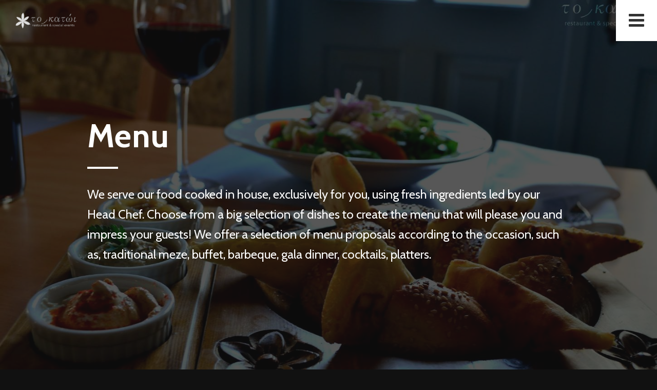

--- FILE ---
content_type: text/html
request_url: https://www.omodosevents.com/menu
body_size: 4809
content:
<!DOCTYPE html><html><head><meta charset="utf-8"><meta http-equiv="X-UA-Compatible" content="IE=edge"><title>Menu - Katoi Restaurant &amp; Special Events - Omodos, Cyprus</title><meta name="description" content=""><meta name="msapplication-tap-highlight" content="yes"><link rel="shortcut icon" href="favicon.ico"><meta name="viewport" content="width=device-width,user-scalable=no,initial-scale=1,minimum-scale=1,maximum-scale=1,minimal-ui"><meta property="og:title" content="Menu - Katoi Restaurant &amp; Special Events - Omodos, Cyprus"><meta property="og:description" content="Menu of Katoi Restaurant &amp; Special Events is located in Omodos, Limassol, Cyprus."><meta property="og:type" content="article"><meta property="og:url" content="https://www.omodosevents.com/menu"><meta property="og:image" content="https://www.omodosevents.com/logo.png"><meta name="twitter:card" content="summary"><meta name="twitter:url" content="https://www.omodosevents.com/menu"><meta name="twitter:title" content="Menu - Katoi Restaurant &amp; Special Events - Omodos, Cyprus"><meta name="twitter:description" content="Menu of Katoi Restaurant &amp; Special Events is located in Omodos, Limassol, Cyprus."><meta name="twitter:image" content="https://www.omodosevents.com/logo.png"><meta itemprop="name" content="Katoi Restaurant &amp; Special Events - Omodos, Cyprus"><meta itemprop="description" content="Menu of Katoi Restaurant &amp; Special Events is located in Omodos, Limassol, Cyprus."><meta itemprop="image" content="https://www.omodosevents.com/logo.png"><link href="https://fonts.googleapis.com/css?family=Cabin:400,400italic,500,600,700" rel="stylesheet" type="text/css"><link href="https://fonts.googleapis.com/css?family=Open+Sans:300italic,400italic,400,300,600,700,800&amp;subset=latin,latin-ext" rel="stylesheet" type="text/css"><link rel="stylesheet" href="css/style.css"><script src="js/jquery-2.1.0.min.js"></script><script src="js/modernizr-2.6.2.min.js"></script></head><body class="intro-fullscreen fixed-footer scroll-down yo-anim-enabled"><div class="content-wrapper"><nav id="main-navbar" class="hidden-xs hidden-sm"><div class="nav hidden-xs"><div class="main-reorder pull-right"><a href="#"><i class="fa fa-bars"></i></a></div><div class="logo pull-left"><a href="/"><figure><img src="img/logo1.png" class="light-logo" alt="Katoi Logo Light"> <img src="img/logo2.png" class="dark-logo" alt="Katoi Logo Dark"></figure></a></div><div class="main-nav"><ul class="pull-right"><li><a href="/">Home</a><div class="subnav"><ul class="subnav-wrapper"><li><a href="/about-katoi">About Katoi</a></li><li><a href="/about-omodos">About Omodos village</a></li><li><a href="/accommodation-omodos">Accommodation in Omodos</a></li><li><a href="/sitemap">Sitemap</a></li></ul></div></li><li><a href="/venues">Venues</a><div class="subnav"><ul class="subnav-wrapper"><li><a href="/medieval-hall">Medieval Hall</a></li><li><a href="/symposio-cellar">Symposio Cellar</a></li><li><a href="/chefs-garden">Chef's Garden</a></li><li><a href="/aerinon-terrace">Aerinon Terrace</a></li></ul></div></li><li><a href="/menu" class="active" class="hover-subnav">Menu</a><div class="subnav"><ul class="subnav-wrapper"><li><a href="/menu#starters">Starters</a></li><li><a href="/menu#salads">Salads</a></li><li><a href="/menu#soups">Soups</a></li><li><a href="/menu#cypruscorner">Cyprus Corner</a></li><li><a href="/menu#fish">Fish</a></li><li><a href="/menu#mains">Grilled Dishes</a></li><li><a href="/menu#desserts">Desserts</a></li><li><a href="/menu#specials">Specials</a></li></ul></div></li><li><a href="/events">Events</a></li><li><a href="/reservations">Reservations</a></li><li><a href="/gallery">Gallery</a></li><li><a href="/contact">Contact</a></li></ul></div></div></nav><div id="mobile-nav" class="visible-xs visible-sm"><header><div class="container-fluid"><ul class="menu-header"><li class="pull-left"><a href="/" class="logo"><figure><img src="img/logo2.png" alt="Katoi Logo Dark"></figure></a></li><li class="reorder pull-right"><a href="#" title=""><i class="fa fa-bars"></i></a></li></ul></div></header><div id="flyout-container"><ul id="mobile-navbar" class="nav flyout-menu main-nav nav-height"><li class="nav-item"><a title="" href="/">Home</a> <span class="open-children"><i class="fa fa-angle-down"></i></span><ul class="subnav"><li><a href="/"><span>Home</span></a></li><li><a href="/about-katoi" title=""><span>About Katoi</span></a></li><li><a href="/about-omodos" title=""><span>About Omodos Village</span></a></li><li><a href="/accommodation-omodos" title=""><span>Accommodation in Omodos</span></a></li><li><a href="/sitemap" title=""><span>Sitemap</span></a></li></ul></li><li class="nav-item"><a title="" href="/venues">Venues</a> <span class="open-children"><i class="fa fa-angle-down"></i></span><ul class="subnav"><li><a href="/venues"><span>Venues</span></a></li><li><a href="/medieval-hall" title=""><span>Medieval Hall</span></a></li><li><a href="/symposio-cellar" title=""><span>Symposio Cellar</span></a></li><li><a href="/chefs-garden" title=""><span>Chef's Garden</span></a></li><li><a href="/aerinon-terrace" title=""><span>Aerinon Terrace</span></a></li></ul></li><li class="nav-item"><a title="" href="/menu">Menu</a> <span class="open-children"><i class="fa fa-angle-down"></i></span><ul class="subnav"><li><a href="/menu"><span>Menu</span></a></li><li><a href="/menu#starters" title=""><span>Starters</span></a></li><li><a href="/menu#salads" title=""><span>Salads</span></a></li><li><a href="/menu#soups" title=""><span>Soups</span></a></li><li><a href="/menu#cypruscorner" title=""><span>Cyprus Corner</span></a></li><li><a href="/menu#fish" title=""><span>Fish</span></a></li><li><a href="/menu#mains" title=""><span>Grilled Dishes</span></a></li><li><a href="/menu#desserts" title=""><span>Desserts</span></a></li><li><a href="/menu#specials" title=""><span>Specials</span></a></li></ul></li><li class="nav-item"><a title="" href="/events">Events</a></li><li class="nav-item"><a title="" href="/reservations">Reservations</a></li><li class="nav-item"><a title="" href="/gallery">Gallery</a></li><li class="nav-item"><a title="" href="/contact">Contact</a></li></ul></div></div><div class="section-intro" data-opacity-start="30" data-opacity-end="100" data-background="img/demo/menu-bg.jpg"><div class="pre-content"><div class="container"><div class="row"><div class="col-xs-12"><h1 class="parallax-element-first">Menu</h1><p class="parallax-element-second">We serve our food cooked in house, exclusively for you, using fresh ingredients led by our Head Chef. Choose from a big selection of dishes to create the menu that will please you and impress your guests! We offer a selection of menu proposals according to the occasion, such as, traditional meze, buffet, barbeque, gala dinner, cocktails, platters.</p></div></div></div></div><a class="arrow1 arrow-section hidden-xs" href="#"><i class="fa fa-angle-down"></i></a> <a class="arrow2 arrow-section hidden-xs" href="#" style=""><i class="fa fa-angle-up"></i></a></div><div class="section-space"></div><section id="menu" class="section-scroll main-section menu"><ul class="list-category"><li><span class="filter" data-filter="all">Show all</span></li><li><span class="filter" data-filter=".starters">starters</span></li><li><span class="filter" data-filter=".salads">salads</span></li><li><span class="filter" data-filter=".soups">soups</span></li><li><span class="filter" data-filter=".cypruscorner">cyprus corner</span></li><li><span class="filter" data-filter=".fish">fish</span></li><li><span class="filter" data-filter=".mains">grilled dishes</span></li><li><span class="filter" data-filter=".desserts">desserts</span></li><li><span class="filter" data-filter=".specials">specials</span></li></ul><div class="container-fluid menu-content mixitup"><div class="mix starters" data-myorder="1"><div class="row"><div class="col-xs-12 menu-category sticky-header"><h2>Starters</h2></div></div><div class="row"><div class="menu-item"><a href="img/demo/food/1.jpg" class="open-overlay"><figure><img src="img/placeholder.png" data-src="img/demo/food/1t.jpg" alt="Menu item"><div class="actions"><i class="icon-magnifier-add"></i></div></figure></a><div class="item-description"><div class=""><div class=""><h6>Local Dips (Selection of Three)</h6><p>Served with olive oil &amp; oregano pita and arkateno bread</p></div></div></div></div><div class="menu-item"><a href="img/demo/food/2.jpg" class="open-overlay"><figure><img src="img/placeholder.png" data-src="img/demo/food/2t.jpg" alt="Menu item"><div class="actions"><i class="icon-magnifier-add"></i></div></figure></a><div class="item-description"><div class=""><div class=""><h6>Marinated Kalamata Olives</h6><p>With olive oil, citrus and mountain herbs</p></div></div></div></div><div class="menu-item"><a href="img/demo/food/3.jpg" class="open-overlay"><figure><img src="img/placeholder.png" data-src="img/demo/food/3t.jpg" alt="Menu item"><div class="actions"><i class="icon-magnifier-add"></i></div></figure></a><div class="item-description"><div class=""><div class=""><h6>Omodos Cold Platter</h6><p>Smoked hiromeri, lountza, kefalotyri cheese, halloumi cheese &amp; vegetable crudities</p></div></div></div></div><div class="menu-item"><a href="img/demo/food/4.jpg" class="open-overlay"><figure><img src="img/placeholder.png" data-src="img/demo/food/4t.jpg" alt="Menu item"><div class="actions"><i class="icon-magnifier-add"></i></div></figure></a><div class="item-description"><div class=""><div class=""><h6>Grilled Cypriot Platter</h6><p>Halloumi, loukaniko, lountza, grilled black olives skewers</p></div></div></div></div><div class="menu-item"><a href="img/demo/food/5.jpg" class="open-overlay"><figure><img src="img/placeholder.png" data-src="img/demo/food/5t.jpg" alt="Menu item"><div class="actions"><i class="icon-magnifier-add"></i></div></figure></a><div class="item-description"><div class=""><div class=""><h6>Grilled Octopus</h6><p>With olive oil and lemon dressing</p></div></div></div></div><div class="menu-item"><a href="img/demo/food/6.jpg" class="open-overlay"><figure><img src="img/placeholder.png" data-src="img/demo/food/6t.jpg" alt="Menu item"><div class="actions"><i class="icon-magnifier-add"></i></div></figure></a><div class="item-description"><div class=""><div class=""><h6>Homemade Dolmadakia Yialantzi</h6><p>With yogurt-dill dip</p></div></div></div></div></div></div><div class="mix salads" data-myorder="2"><div class="row"><div class="col-xs-12 menu-category sticky-header"><h2>Salads</h2></div></div><div class="row"><div class="menu-item"><a href="img/demo/food/7.jpg" class="open-overlay"><figure><img src="img/placeholder.png" data-src="img/demo/food/7t.jpg" alt="Menu item"><div class="actions"><i class="icon-magnifier-add"></i></div></figure></a><div class="item-description"><div class=""><div class=""><h6>Traditional Village Salad</h6><p>With tomato, cucumber, lettuce, onion, pepper, olives, feta and oregano</p></div></div></div></div><div class="menu-item"><a href="img/demo/food/8.jpg" class="open-overlay"><figure><img src="img/placeholder.png" data-src="img/demo/food/8t.jpg" alt="Menu item"><div class="actions"><i class="icon-magnifier-add"></i></div></figure></a><div class="item-description"><div class=""><div class=""><h6>Beetroot &amp; Green Apple Salad</h6><p>With carrots, raisins, walnuts and fresh mint dressing</p></div></div></div></div><div class="menu-item"><a href="img/demo/food/9.jpg" class="open-overlay"><figure><img src="img/placeholder.png" data-src="img/demo/food/9t.jpg" alt="Menu item"><div class="actions"><i class="icon-magnifier-add"></i></div></figure></a><div class="item-description"><div class=""><div class=""><h6>Rocket leaves &amp; Kefalotyri salad</h6><p>With pastelaki, pomegranate, sun dried tomatoes and dry figs</p></div></div></div></div></div></div><div class="mix soups" data-myorder="3"><div class="row"><div class="col-xs-12 menu-category sticky-header"><h2>Soups</h2></div></div><div class="row"><div class="menu-item"><a href="img/demo/food/10.jpg" class="open-overlay"><figure><img src="img/placeholder.png" data-src="img/demo/food/10t.jpg" alt="Menu item"><div class="actions"><i class="icon-magnifier-add"></i></div></figure></a><div class="item-description"><div class=""><div class=""><h6>Trahanas</h6><p>Crushed wheat soup with halloumi cheese</p></div></div></div></div><div class="menu-item"><a href="img/demo/food/11.jpg" class="open-overlay"><figure><img src="img/placeholder.png" data-src="img/demo/food/11t.jpg" alt="Menu item"><div class="actions"><i class="icon-magnifier-add"></i></div></figure></a><div class="item-description"><div class=""><div class=""><h6>Louvana</h6><p>Yellow lentil soup</p></div></div></div></div><div class="menu-item"><a href="img/demo/food/12.jpg" class="open-overlay"><figure><img src="img/placeholder.png" data-src="img/demo/food/12t.jpg" alt="Menu item"><div class="actions"><i class="icon-magnifier-add"></i></div></figure></a><div class="item-description"><div class=""><div class=""><h6>Soup of the day</h6></div></div></div></div></div></div><div class="mix cypruscorner" data-myorder="4"><div class="row"><div class="col-xs-12 menu-category sticky-header sticky-header first-header fixed visible"><h2>Cyprus Corner</h2></div></div><div class="row"><div class="menu-item"><a href="img/demo/food/13.jpg" class="open-overlay"><figure><img src="img/placeholder.png" data-src="img/demo/food/13t.jpg" alt="Menu item"><div class="actions"><i class="icon-magnifier-add"></i></div></figure></a><div class="item-description"><div class=""><div class=""><h6>Lamb Kleftiko</h6><p>Oven slow roasted lamb shank with fresh herbs and olive</p></div></div></div></div><div class="menu-item"><a href="img/demo/food/14.jpg" class="open-overlay"><figure><img src="img/placeholder.png" data-src="img/demo/food/14t.jpg" alt="Menu item"><div class="actions"><i class="icon-magnifier-add"></i></div></figure></a><div class="item-description"><div class=""><div class=""><h6>Pork Flamantzeri</h6><p>Pork belly glazed with commandaria wine and chili</p></div></div></div></div><div class="menu-item"><a href="img/demo/food/15.jpg" class="open-overlay"><figure><img src="img/placeholder.png" data-src="img/demo/food/15t.jpg" alt="Menu item"><div class="actions"><i class="icon-magnifier-add"></i></div></figure></a><div class="item-description"><div class=""><div class=""><h6>Pork tenderloin</h6><p>Pork fillet with hiromeri, sun dried tomatoes, dry figs and commandaria sauce</p></div></div></div></div><div class="menu-item"><a href="img/demo/food/16.jpg" class="open-overlay"><figure><img src="img/placeholder.png" data-src="img/demo/food/16t.jpg" alt="Menu item"><div class="actions"><i class="icon-magnifier-add"></i></div></figure></a><div class="item-description"><div class=""><div class=""><h6>Moussaka</h6><p>A traditional famous greek moussaka served with crispy salad</p></div></div></div></div><div class="menu-item"><a href="img/demo/food/17.jpg" class="open-overlay"><figure><img src="img/placeholder.png" data-src="img/demo/food/17t.jpg" alt="Menu item"><div class="actions"><i class="icon-magnifier-add"></i></div></figure></a><div class="item-description"><div class=""><div class=""><h6>Village ravioli with fresh mint sauce</h6><p>Homemade ravioli stuffed with minted halloumi cheese</p></div></div></div></div><div class="menu-item"><a href="img/demo/food/18.jpg" class="open-overlay"><figure><img src="img/placeholder.png" data-src="img/demo/food/18t.jpg" alt="Menu item"><div class="actions"><i class="icon-magnifier-add"></i></div></figure></a><div class="item-description"><div class=""><div class=""><h6>Grilled halloumi and lountza in pita pocket</h6><p>With small salad, french fries and mayo</p></div></div></div></div></div></div><div class="mix fish" data-myorder="5"><div class="row"><div class="col-xs-12 menu-category sticky-header"><h2>Fish</h2></div></div><div class="row"><div class="menu-item"><a href="img/demo/food/19.jpg" class="open-overlay"><figure><img src="img/placeholder.png" data-src="img/demo/food/19t.jpg" alt="Menu item"><div class="actions"><i class="icon-magnifier-add"></i></div></figure></a><div class="item-description"><div class=""><div class=""><h6>Golden fried calamari</h6><p>Basil oil and wild baby rocket</p></div></div></div></div><div class="menu-item"><a href="img/demo/food/20.jpg" class="open-overlay"><figure><img src="img/placeholder.png" data-src="img/demo/food/20t.jpg" alt="Menu item"><div class="actions"><i class="icon-magnifier-add"></i></div></figure></a><div class="item-description"><div class=""><div class=""><h6>Baked sea bass</h6><p>Stuffed with olive purée, spinach and wrapped in vine leaves</p></div></div></div></div><div class="menu-item"><a href="img/demo/food/21.jpg" class="open-overlay"><figure><img src="img/placeholder.png" data-src="img/demo/food/21t.jpg" alt="Menu item"><div class="actions"><i class="icon-magnifier-add"></i></div></figure></a><div class="item-description"><div class=""><div class=""><h6>Mountain trout</h6><p>With lemon and caper butter sauce</p></div></div></div></div></div></div><div class="mix mains" data-myorder="6"><div class="row"><div class="col-xs-12 menu-category sticky-header"><h2>Grilled Dishes</h2></div></div><div class="row"><div class="menu-item"><a href="img/demo/food/22.jpg" class="open-overlay"><figure><img src="img/placeholder.png" data-src="img/demo/food/22t.jpg" alt="Menu item"><div class="actions"><i class="icon-magnifier-add"></i></div></figure></a><div class="item-description"><div class=""><div class=""><h6>Pork Chop</h6><p>Fire grilled pork chop with smoked grape syrup sauce</p></div></div></div></div><div class="menu-item"><a href="img/demo/food/23.jpg" class="open-overlay"><figure><img src="img/placeholder.png" data-src="img/demo/food/23t.jpg" alt="Menu item"><div class="actions"><i class="icon-magnifier-add"></i></div></figure></a><div class="item-description"><div class=""><div class=""><h6>Pork Kontosouvli</h6><p>Marinated in oregano, garlic and olive oil</p></div></div></div></div><div class="menu-item"><a href="img/demo/food/24.jpg" class="open-overlay"><figure><img src="img/placeholder.png" data-src="img/demo/food/24t.jpg" alt="Menu item"><div class="actions"><i class="icon-magnifier-add"></i></div></figure></a><div class="item-description"><div class=""><div class=""><h6>Chicken Kebab "Katoi"</h6><p>Marinated with yogurt, olive oil, garlic and oregano</p></div></div></div></div><div class="menu-item"><a href="img/demo/food/25.jpg" class="open-overlay"><figure><img src="img/placeholder.png" data-src="img/demo/food/25t.jpg" alt="Menu item"><div class="actions"><i class="icon-magnifier-add"></i></div></figure></a><div class="item-description"><div class=""><div class=""><h6>Chicken Thighs Lemonado</h6><p>Grilled to perfection with oregano oil and lemon</p></div></div></div></div><div class="menu-item"><a href="img/demo/food/26.jpg" class="open-overlay"><figure><img src="img/placeholder.png" data-src="img/demo/food/26t.jpg" alt="Menu item"><div class="actions"><i class="icon-magnifier-add"></i></div></figure></a><div class="item-description"><div class=""><div class=""><h6>Kebab Politico Yiaourtlou</h6><p>With herbed tomato sauce, yogurt and greek pita bread</p></div></div></div></div><div class="menu-item"><a href="img/demo/food/27.jpg" class="open-overlay"><figure><img src="img/placeholder.png" data-src="img/demo/food/27t.jpg" alt="Menu item"><div class="actions"><i class="icon-magnifier-add"></i></div></figure></a><div class="item-description"><div class=""><div class=""><h6>Cypriot Lamb Chops</h6><p>Marinated with Chef's Garden herbs</p></div></div></div></div></div></div><div class="mix desserts" data-myorder="7"><div class="row"><div class="col-xs-12 menu-category sticky-header"><h2>desserts</h2></div></div><div class="row"><div class="menu-item"><a href="img/demo/food/28.jpg" class="open-overlay"><figure><img src="img/placeholder.png" data-src="img/demo/food/28t.jpg" alt="Menu item"><div class="actions"><i class="icon-magnifier-add"></i></div></figure></a><div class="item-description"><div class=""><div class=""><h6>Glyko tou koutaliou</h6><p>Traditional fruits in syrup</p></div></div></div></div><div class="menu-item"><a href="img/demo/food/29.jpg" class="open-overlay"><figure><img src="img/placeholder.png" data-src="img/demo/food/29t.jpg" alt="Menu item"><div class="actions"><i class="icon-magnifier-add"></i></div></figure></a><div class="item-description"><div class=""><div class=""><h6>Traditional sweet of the day</h6></div></div></div></div><div class="menu-item"><a href="img/demo/food/30.jpg" class="open-overlay"><figure><img src="img/placeholder.png" data-src="img/demo/food/30t.jpg" alt="Menu item"><div class="actions"><i class="icon-magnifier-add"></i></div></figure></a><div class="item-description"><div class=""><div class=""><h6>Seasonal fresh fruits</h6></div></div></div></div></div></div><div class="mix specials" data-myorder="8"><div class="row"><div class="col-xs-12 menu-category sticky-header"><h2>Specials</h2></div></div><div class="row"><div class="menu-item"><a href="img/demo/food/31.jpg" class="open-overlay"><figure><img src="img/placeholder.png" data-src="img/demo/food/31t.jpg" alt="Menu item"><div class="actions"><i class="icon-magnifier-add"></i></div></figure></a><div class="item-description"><div class=""><div class=""><h6>The Katoi Meze</h6><p>Our meze is made up of a rich selection of traditional Cypriot dishes which are prepared with care and passion by our expert chefs, offering a new comprehensive proposal of culinary delight.</p></div></div></div></div><div class="menu-item"><a href="img/demo/food/32.jpg" class="open-overlay"><figure><img src="img/placeholder.png" data-src="img/demo/food/32t.jpg" alt="Menu item"><div class="actions"><i class="icon-magnifier-add"></i></div></figure></a><div class="item-description"><div class=""><div class=""><h6>Mix Grill Platter</h6><p>Served with village salad and local dips, Omodos arkateno bread and pita, chicken thighs, pork souvlaki, beef kebab politico yiaourtlou, lamb chops, halloumi, loukaniko, rosemary new potatoes, and seasonal fruit.</p></div></div></div></div><div class="menu-item"><a href="img/demo/food/33.jpg" class="open-overlay"><figure><img src="img/placeholder.png" data-src="img/demo/food/33t.jpg" alt="Menu item"><div class="actions"><i class="icon-magnifier-add"></i></div></figure></a><div class="item-description"><div class=""><div class=""><h6>Come Join Us!</h6><p>Find out what you're missing...</p></div></div></div></div></div></div></div></section><div id="footer-spacer"></div><footer id="footer" class="text-center"><a href="#" class="to-the-top"><i class="fa fa-arrow-circle-o-up"></i></a><h2>Katoi Restaurant &amp; Special Events</h2><div class="container"><div class="row"><div class="col-md-8 col-md-offset-2 text-center v-card"><div class="col-sm-6 col-lg-3"><div class="open-daily"><span class="day">Tuesday - Sunday</span> <span class="hours">12:00 - 4:00PM</span></div></div><div class="col-sm-6 col-lg-3"><div class="open-daily"><span class="day">Friday - Saturday</span> <span class="hours">12:00 - 4:00PM</span> <span class="hours">7:00 - 10:00PM</span></div></div><div class="col-sm-12 col-lg-12"><div class="simple-contact"><span class="mobile" style="color:green">Opening/Closing hours may vary. Please call for confirmation.</span></div></div><div class="col-sm-6 col-lg-3"><div class="simple-contact"><span class="address">25 Linou str.,</span> <span class="postal-code">Omodos 4570, Limassol, Cyprus</span></div></div><div class="col-sm-6 col-lg-3"><div class="simple-contact"><span class="mobile"><a href="tel:+35799674444">+357 99 674444</a><br>or <a href="tel:+35725423033">+357 25 423033</a></span> <span class="email"><a href="/cdn-cgi/l/email-protection#4c25222a230c23212328233f293a2922383f622f2321"><span class="__cf_email__" data-cfemail="751c1b131a351a181a111a061003101b01065b161a18">[email&#160;protected]</span></a></span></div></div></div></div></div><ul class="social-icon clearfix"><li><a href="https://www.facebook.com/thekatoi"><i class="fa fa-facebook"></i></a></li><li><a href="https://www.twitter.com/omodosevents"><i class="fa fa-twitter"></i></a></li><li><a href="https://plus.google.com/115091880357909534423/"><i class="fa fa-google-plus"></i></a></li><li><a href="https://www.instagram.com/katoi.omodos"><i class="fa fa-instagram"></i></a></li></ul><p class="copyrights">© 2026 <a href="/">M.P. Village Life Ltd</a></p></footer><div class="gallery-wrapper"></div><div id="preloader"><div id="status"><div class="loading-wrapper"><img src="img/logo2.png" alt="Loading"></div></div><div id="status-loaded"></div></div></div><script data-cfasync="false" src="/cdn-cgi/scripts/5c5dd728/cloudflare-static/email-decode.min.js"></script><script src="js/browser.js"></script><script src="js/jquery.ba-throttle-debounce.min.js"></script><script src="js/jquery.smooth-scroll.js"></script><script src="js/matchmedia.js"></script><script src="js/enquire.min.js"></script><script src="js/jquery.velocity.min.js"></script><script src="js/waypoints.js"></script><script src="js/owl.carousel.js"></script><script src="js/jquery.backstretch.js"></script><script src="js/jquery.parallaxify.js"></script><script src="js/jquery.imagesloaded.js"></script><script src="js/jquery.unveil.min.js"></script><script src="js/jquery.superslides.min.js"></script><script src="js/jquery.fullPage.min.js"></script><script src="js/jquery.mixitup.js"></script><script src="js/main.js"></script><script defer src="https://static.cloudflareinsights.com/beacon.min.js/vcd15cbe7772f49c399c6a5babf22c1241717689176015" integrity="sha512-ZpsOmlRQV6y907TI0dKBHq9Md29nnaEIPlkf84rnaERnq6zvWvPUqr2ft8M1aS28oN72PdrCzSjY4U6VaAw1EQ==" data-cf-beacon='{"version":"2024.11.0","token":"89956b78979843f4ad940e7524f54ab2","r":1,"server_timing":{"name":{"cfCacheStatus":true,"cfEdge":true,"cfExtPri":true,"cfL4":true,"cfOrigin":true,"cfSpeedBrain":true},"location_startswith":null}}' crossorigin="anonymous"></script>
</body></html>

--- FILE ---
content_type: text/css
request_url: https://www.omodosevents.com/css/style.css
body_size: 29467
content:
.btn,img{vertical-align:middle}hr,img{border:0}body,figure{margin:0}.img-thumbnail,table{max-width:100%}#images .item figure:after,.fa-spin{-moz-animation:spin 2s infinite linear}.fa-ul,li{list-style-type:none}.owl-carousel,.owl-carousel .owl-item,.owl-theme .owl-controls,html{-webkit-tap-highlight-color:transparent}html{font-family:sans-serif;-ms-text-size-adjust:100%;-webkit-text-size-adjust:100%}article,aside,details,figcaption,figure,footer,header,hgroup,main,nav,section,summary{display:block}audio,canvas,progress,video{display:inline-block;vertical-align:baseline}audio:not([controls]){display:none;height:0}[hidden],template{display:none}a{background:0 0}b,optgroup,strong{font-weight:700}dfn{font-style:italic}h1{margin:.67em 0}mark{background:#ff0;color:#000}sub,sup{font-size:75%;line-height:0;position:relative;vertical-align:baseline}sup{top:-.5em}sub{bottom:-.25em}svg:not(:root){overflow:hidden}hr{-moz-box-sizing:content-box;box-sizing:content-box;height:0}pre,textarea{overflow:auto}code,kbd,pre,samp{font-size:1em}button,input,optgroup,select,textarea{color:inherit;font:inherit;margin:0}address,cite{font-style:normal}button{overflow:visible}button,select{text-transform:none}#mobile-nav .nav-item a,.blog .post-content .blog-button a,.initialism{text-transform:uppercase}button,html input[type=button],input[type=reset],input[type=submit]{-webkit-appearance:button;cursor:pointer}button[disabled],html input[disabled]{cursor:default}button::-moz-focus-inner,input::-moz-focus-inner{border:0;padding:0}input[type=checkbox],input[type=radio]{box-sizing:border-box;padding:0}input[type=number]::-webkit-inner-spin-button,input[type=number]::-webkit-outer-spin-button{height:auto}input[type=search]::-webkit-search-cancel-button,input[type=search]::-webkit-search-decoration{-webkit-appearance:none}table{border-collapse:collapse;border-spacing:0}td,th{padding:0}@media print{blockquote,img,pre,tr{page-break-inside:avoid}*{text-shadow:none!important;color:#000!important;background:0 0!important;box-shadow:none!important}a,a:visited{text-decoration:underline}a[href]:after{content:" (" attr(href) ")"}abbr[title]:after{content:" (" attr(title) ")"}a[href^="javascript:"]:after,a[href^="#"]:after{content:""}blockquote,pre{border:1px solid #999}thead{display:table-header-group}img{max-width:100%!important}h2,h3,p{orphans:3;widows:3}h2,h3{page-break-after:avoid}select{background:#fff!important}.navbar{display:none}.table td,.table th{background-color:#fff!important}.btn>.caret,.dropup>.btn>.caret{border-top-color:#000!important}.label{border:1px solid #000}.table{border-collapse:collapse!important}.table-bordered td,.table-bordered th{border:1px solid #ddd!important}}.btn,.btn-color.active,.btn-color:active,.btn-dark.active,.btn-dark:active,.btn-default.active,.btn-default:active,.btn-white.active,.btn-white:active,.form-control,.open .dropdown-toggle.btn-color,.open .dropdown-toggle.btn-dark,.open .dropdown-toggle.btn-default,.open .dropdown-toggle.btn-white{background-image:none}.img-thumbnail,body{background-color:#111}*,:after,:before{-webkit-box-sizing:border-box;-moz-box-sizing:border-box;box-sizing:border-box}.fp-section,input[type=search]{-webkit-box-sizing:border-box;-moz-box-sizing:border-box}body{font-family:Cabin,Helvetica,Arial,sans-serif;font-size:16px;color:#333}button,input,select,textarea{font-family:inherit;font-size:inherit;line-height:inherit}a{color:#428bca;text-decoration:none}a:focus,a:hover{color:#2a6496}a:focus{outline-offset:-2px}.img-responsive{display:block;max-width:100%;height:auto}.img-rounded{border-radius:0}.img-thumbnail{padding:4px;line-height:1.42857143;border:1px solid #ddd;border-radius:0;-webkit-transition:all .2s ease-in-out;transition:all .2s ease-in-out;display:inline-block;height:auto}.list-inline,.list-unstyled{padding-left:0;list-style:none}.img-circle{border-radius:50%}hr{margin-top:22px;margin-bottom:22px;border-top:1px solid #eee}.sr-only{position:absolute;width:1px;height:1px;margin:-1px;padding:0;overflow:hidden;clip:rect(0,0,0,0);border:0}.h1,.h2,.h3,.h4,.h5,.h6,h1,h2,h3,h4,h5,h6{letter-spacing:1px;font-family:Cabin,Helvetica,Arial,sans-serif;font-weight:600;line-height:1.1;color:inherit}.h1 .small,.h1 small,.h2 .small,.h2 small,.h3 .small,.h3 small,.h4 .small,.h4 small,.h5 .small,.h5 small,.h6 .small,.h6 small,h1 .small,h1 small,h2 .small,h2 small,h3 .small,h3 small,h4 .small,h4 small,h5 .small,h5 small,h6 .small,h6 small{font-weight:400;line-height:1;color:#999}.h1,.h2,.h3,h1,h2,h3{margin-top:22px;margin-bottom:11px}.h1 .small,.h1 small,.h2 .small,.h2 small,.h3 .small,.h3 small,h1 .small,h1 small,h2 .small,h2 small,h3 .small,h3 small{font-size:65%}.h4,.h5,.h6,h4,h5,h6{margin-top:11px;margin-bottom:11px}.h4 .small,.h4 small,.h5 .small,.h5 small,.h6 .small,.h6 small,h4 .small,h4 small,h5 .small,h5 small,h6 .small,h6 small{font-size:75%}.h1,h1{font-size:41px}.h2,h2{font-size:34px}.h3,h3{font-size:28px}.h4,h4{font-size:20px}.h5,h5{font-size:16px}.h6,h6{font-size:14px}p{margin:0 0 30px}.lead{margin-bottom:22px;font-size:18px;font-weight:200;line-height:1.4}dt,label{font-weight:700}@media (min-width:768px){.lead{font-size:24px}}.small,small{font-size:85%}.text-left{text-align:left}.text-right{text-align:right}.text-center{text-align:center}.text-justify{text-align:justify}.text-muted{color:#999}.text-primary{color:#428bca}a.text-primary:hover{color:#3071a9}.text-success{color:#3c763d}a.text-success:hover{color:#2b542c}.text-info{color:#31708f}a.text-info:hover{color:#245269}.text-warning{color:#8a6d3b}a.text-warning:hover{color:#66512c}.text-danger{color:#a94442}a.text-danger:hover{color:#843534}.bg-primary{color:#fff;background-color:#428bca}a.bg-primary:hover{background-color:#3071a9}.bg-success{background-color:#dff0d8}a.bg-success:hover{background-color:#c1e2b3}.bg-info{background-color:#d9edf7}a.bg-info:hover{background-color:#afd9ee}.bg-warning{background-color:#fcf8e3}a.bg-warning:hover{background-color:#f7ecb5}.bg-danger{background-color:#f2dede}a.bg-danger:hover{background-color:#e4b9b9}pre code,table{background-color:transparent}.page-header{padding-bottom:10px;margin:44px 0 22px;border-bottom:1px solid #eee}dl,ol,ul{margin-top:0}blockquote ol:last-child,blockquote p:last-child,blockquote ul:last-child,ol ol,ol ul,ul ol,ul ul{margin-bottom:0}ol,ul{margin-bottom:11px}.list-inline{margin-left:-5px}.list-inline>li{display:inline-block;padding-left:5px;padding-right:5px}dl{margin-bottom:22px}dd,dt{line-height:1.42857143}dd{margin-left:0}@media (min-width:768px){.dl-horizontal dt{float:left;width:160px;clear:left;text-align:right;overflow:hidden;text-overflow:ellipsis;white-space:nowrap}.dl-horizontal dd{margin-left:180px}}#main-navbar .main-nav:after,.clearfix:after,.container-fluid:after,.container:after,.form-horizontal .form-group:after,.list-category:after,.row:after{clear:both}abbr[data-original-title],abbr[title]{cursor:help;border-bottom:1px dotted #999}.initialism{font-size:90%}blockquote{padding:11px 22px;margin:0 0 22px;border-left:5px solid #eee}blockquote .small,blockquote footer,blockquote small{display:block;font-size:80%;line-height:1.42857143;color:#999}legend,pre{display:block;color:#333}blockquote .small:before,blockquote footer:before,blockquote small:before{content:'\2014 \00A0'}.blockquote-reverse,blockquote.pull-right{padding-right:15px;padding-left:0;border-right:5px solid #eee;border-left:0;text-align:right}code,kbd{padding:2px 4px;font-size:90%;border-radius:0}.blockquote-reverse .small:before,.blockquote-reverse footer:before,.blockquote-reverse small:before,blockquote.pull-right .small:before,blockquote.pull-right footer:before,blockquote.pull-right small:before{content:''}.blockquote-reverse .small:after,.blockquote-reverse footer:after,.blockquote-reverse small:after,blockquote.pull-right .small:after,blockquote.pull-right footer:after,blockquote.pull-right small:after{content:'\00A0 \2014'}.pin:after,.pulse:after,blockquote:after,blockquote:before{content:""}address{margin-bottom:30px}code,kbd,pre,samp{font-family:Menlo,Monaco,Consolas,"Courier New",monospace}code{color:#c7254e;background-color:#f9f2f4;white-space:nowrap}kbd{color:#fff;background-color:#333;box-shadow:inset 0 -1px 0 rgba(0,0,0,.25)}pre{padding:10.5px;margin:0 0 11px;font-size:15px;line-height:1.42857143;word-break:break-all;word-wrap:break-word;background-color:#f5f5f5;border:1px solid #ccc;border-radius:0}pre code{padding:0;font-size:inherit;color:inherit;white-space:pre-wrap;border-radius:0}.btn,.fp-tooltip{white-space:nowrap}.pre-scrollable{max-height:340px;overflow-y:scroll}.container,.container-fluid{margin-right:auto;margin-left:auto;padding-left:15px;padding-right:15px}@media (min-width:992px){.container{width:970px}}@media (min-width:1400px){.container{width:1170px}}.row{margin-left:-15px;margin-right:-15px}.col-lg-1,.col-lg-10,.col-lg-11,.col-lg-12,.col-lg-2,.col-lg-3,.col-lg-4,.col-lg-5,.col-lg-6,.col-lg-7,.col-lg-8,.col-lg-9,.col-md-1,.col-md-10,.col-md-11,.col-md-12,.col-md-2,.col-md-3,.col-md-4,.col-md-5,.col-md-6,.col-md-7,.col-md-8,.col-md-9,.col-sm-1,.col-sm-10,.col-sm-11,.col-sm-12,.col-sm-2,.col-sm-3,.col-sm-4,.col-sm-5,.col-sm-6,.col-sm-7,.col-sm-8,.col-sm-9,.col-xs-1,.col-xs-10,.col-xs-11,.col-xs-12,.col-xs-2,.col-xs-3,.col-xs-4,.col-xs-5,.col-xs-6,.col-xs-7,.col-xs-8,.col-xs-9{position:relative;min-height:1px;padding-left:15px;padding-right:15px}.col-xs-1,.col-xs-10,.col-xs-11,.col-xs-12,.col-xs-2,.col-xs-3,.col-xs-4,.col-xs-5,.col-xs-6,.col-xs-7,.col-xs-8,.col-xs-9{float:left}.col-xs-12{width:100%}.col-xs-11{width:91.66666667%}.col-xs-10{width:83.33333333%}.col-xs-9{width:75%}.col-xs-8{width:66.66666667%}.col-xs-7{width:58.33333333%}.col-xs-6{width:50%}.col-xs-5{width:41.66666667%}.col-xs-4{width:33.33333333%}.col-xs-3{width:25%}.col-xs-2{width:16.66666667%}.col-xs-1{width:8.33333333%}.col-xs-pull-12{right:100%}.col-xs-pull-11{right:91.66666667%}.col-xs-pull-10{right:83.33333333%}.col-xs-pull-9{right:75%}.col-xs-pull-8{right:66.66666667%}.col-xs-pull-7{right:58.33333333%}.col-xs-pull-6{right:50%}.col-xs-pull-5{right:41.66666667%}.col-xs-pull-4{right:33.33333333%}.col-xs-pull-3{right:25%}.col-xs-pull-2{right:16.66666667%}.col-xs-pull-1{right:8.33333333%}.col-xs-pull-0{right:0}.col-xs-push-12{left:100%}.col-xs-push-11{left:91.66666667%}.col-xs-push-10{left:83.33333333%}.col-xs-push-9{left:75%}.col-xs-push-8{left:66.66666667%}.col-xs-push-7{left:58.33333333%}.col-xs-push-6{left:50%}.col-xs-push-5{left:41.66666667%}.col-xs-push-4{left:33.33333333%}.col-xs-push-3{left:25%}.col-xs-push-2{left:16.66666667%}.col-xs-push-1{left:8.33333333%}.col-xs-push-0{left:0}.col-xs-offset-12{margin-left:100%}.col-xs-offset-11{margin-left:91.66666667%}.col-xs-offset-10{margin-left:83.33333333%}.col-xs-offset-9{margin-left:75%}.col-xs-offset-8{margin-left:66.66666667%}.col-xs-offset-7{margin-left:58.33333333%}.col-xs-offset-6{margin-left:50%}.col-xs-offset-5{margin-left:41.66666667%}.col-xs-offset-4{margin-left:33.33333333%}.col-xs-offset-3{margin-left:25%}.col-xs-offset-2{margin-left:16.66666667%}.col-xs-offset-1{margin-left:8.33333333%}.col-xs-offset-0{margin-left:0}@media (min-width:768px){.col-sm-1,.col-sm-10,.col-sm-11,.col-sm-12,.col-sm-2,.col-sm-3,.col-sm-4,.col-sm-5,.col-sm-6,.col-sm-7,.col-sm-8,.col-sm-9{float:left}.col-sm-12{width:100%}.col-sm-11{width:91.66666667%}.col-sm-10{width:83.33333333%}.col-sm-9{width:75%}.col-sm-8{width:66.66666667%}.col-sm-7{width:58.33333333%}.col-sm-6{width:50%}.col-sm-5{width:41.66666667%}.col-sm-4{width:33.33333333%}.col-sm-3{width:25%}.col-sm-2{width:16.66666667%}.col-sm-1{width:8.33333333%}.col-sm-pull-12{right:100%}.col-sm-pull-11{right:91.66666667%}.col-sm-pull-10{right:83.33333333%}.col-sm-pull-9{right:75%}.col-sm-pull-8{right:66.66666667%}.col-sm-pull-7{right:58.33333333%}.col-sm-pull-6{right:50%}.col-sm-pull-5{right:41.66666667%}.col-sm-pull-4{right:33.33333333%}.col-sm-pull-3{right:25%}.col-sm-pull-2{right:16.66666667%}.col-sm-pull-1{right:8.33333333%}.col-sm-pull-0{right:0}.col-sm-push-12{left:100%}.col-sm-push-11{left:91.66666667%}.col-sm-push-10{left:83.33333333%}.col-sm-push-9{left:75%}.col-sm-push-8{left:66.66666667%}.col-sm-push-7{left:58.33333333%}.col-sm-push-6{left:50%}.col-sm-push-5{left:41.66666667%}.col-sm-push-4{left:33.33333333%}.col-sm-push-3{left:25%}.col-sm-push-2{left:16.66666667%}.col-sm-push-1{left:8.33333333%}.col-sm-push-0{left:0}.col-sm-offset-12{margin-left:100%}.col-sm-offset-11{margin-left:91.66666667%}.col-sm-offset-10{margin-left:83.33333333%}.col-sm-offset-9{margin-left:75%}.col-sm-offset-8{margin-left:66.66666667%}.col-sm-offset-7{margin-left:58.33333333%}.col-sm-offset-6{margin-left:50%}.col-sm-offset-5{margin-left:41.66666667%}.col-sm-offset-4{margin-left:33.33333333%}.col-sm-offset-3{margin-left:25%}.col-sm-offset-2{margin-left:16.66666667%}.col-sm-offset-1{margin-left:8.33333333%}.col-sm-offset-0{margin-left:0}}@media (min-width:992px){.col-md-1,.col-md-10,.col-md-11,.col-md-12,.col-md-2,.col-md-3,.col-md-4,.col-md-5,.col-md-6,.col-md-7,.col-md-8,.col-md-9{float:left}.col-md-12{width:100%}.col-md-11{width:91.66666667%}.col-md-10{width:83.33333333%}.col-md-9{width:75%}.col-md-8{width:66.66666667%}.col-md-7{width:58.33333333%}.col-md-6{width:50%}.col-md-5{width:41.66666667%}.col-md-4{width:33.33333333%}.col-md-3{width:25%}.col-md-2{width:16.66666667%}.col-md-1{width:8.33333333%}.col-md-pull-12{right:100%}.col-md-pull-11{right:91.66666667%}.col-md-pull-10{right:83.33333333%}.col-md-pull-9{right:75%}.col-md-pull-8{right:66.66666667%}.col-md-pull-7{right:58.33333333%}.col-md-pull-6{right:50%}.col-md-pull-5{right:41.66666667%}.col-md-pull-4{right:33.33333333%}.col-md-pull-3{right:25%}.col-md-pull-2{right:16.66666667%}.col-md-pull-1{right:8.33333333%}.col-md-pull-0{right:0}.col-md-push-12{left:100%}.col-md-push-11{left:91.66666667%}.col-md-push-10{left:83.33333333%}.col-md-push-9{left:75%}.col-md-push-8{left:66.66666667%}.col-md-push-7{left:58.33333333%}.col-md-push-6{left:50%}.col-md-push-5{left:41.66666667%}.col-md-push-4{left:33.33333333%}.col-md-push-3{left:25%}.col-md-push-2{left:16.66666667%}.col-md-push-1{left:8.33333333%}.col-md-push-0{left:0}.col-md-offset-12{margin-left:100%}.col-md-offset-11{margin-left:91.66666667%}.col-md-offset-10{margin-left:83.33333333%}.col-md-offset-9{margin-left:75%}.col-md-offset-8{margin-left:66.66666667%}.col-md-offset-7{margin-left:58.33333333%}.col-md-offset-6{margin-left:50%}.col-md-offset-5{margin-left:41.66666667%}.col-md-offset-4{margin-left:33.33333333%}.col-md-offset-3{margin-left:25%}.col-md-offset-2{margin-left:16.66666667%}.col-md-offset-1{margin-left:8.33333333%}.col-md-offset-0{margin-left:0}}@media (min-width:1400px){.col-lg-1,.col-lg-10,.col-lg-11,.col-lg-12,.col-lg-2,.col-lg-3,.col-lg-4,.col-lg-5,.col-lg-6,.col-lg-7,.col-lg-8,.col-lg-9{float:left}.col-lg-12{width:100%}.col-lg-11{width:91.66666667%}.col-lg-10{width:83.33333333%}.col-lg-9{width:75%}.col-lg-8{width:66.66666667%}.col-lg-7{width:58.33333333%}.col-lg-6{width:50%}.col-lg-5{width:41.66666667%}.col-lg-4{width:33.33333333%}.col-lg-3{width:25%}.col-lg-2{width:16.66666667%}.col-lg-1{width:8.33333333%}.col-lg-pull-12{right:100%}.col-lg-pull-11{right:91.66666667%}.col-lg-pull-10{right:83.33333333%}.col-lg-pull-9{right:75%}.col-lg-pull-8{right:66.66666667%}.col-lg-pull-7{right:58.33333333%}.col-lg-pull-6{right:50%}.col-lg-pull-5{right:41.66666667%}.col-lg-pull-4{right:33.33333333%}.col-lg-pull-3{right:25%}.col-lg-pull-2{right:16.66666667%}.col-lg-pull-1{right:8.33333333%}.col-lg-pull-0{right:0}.col-lg-push-12{left:100%}.col-lg-push-11{left:91.66666667%}.col-lg-push-10{left:83.33333333%}.col-lg-push-9{left:75%}.col-lg-push-8{left:66.66666667%}.col-lg-push-7{left:58.33333333%}.col-lg-push-6{left:50%}.col-lg-push-5{left:41.66666667%}.col-lg-push-4{left:33.33333333%}.col-lg-push-3{left:25%}.col-lg-push-2{left:16.66666667%}.col-lg-push-1{left:8.33333333%}.col-lg-push-0{left:0}.col-lg-offset-12{margin-left:100%}.col-lg-offset-11{margin-left:91.66666667%}.col-lg-offset-10{margin-left:83.33333333%}.col-lg-offset-9{margin-left:75%}.col-lg-offset-8{margin-left:66.66666667%}.col-lg-offset-7{margin-left:58.33333333%}.col-lg-offset-6{margin-left:50%}.col-lg-offset-5{margin-left:41.66666667%}.col-lg-offset-4{margin-left:33.33333333%}.col-lg-offset-3{margin-left:25%}.col-lg-offset-2{margin-left:16.66666667%}.col-lg-offset-1{margin-left:8.33333333%}.col-lg-offset-0{margin-left:0}}th{text-align:left}.table{width:100%;margin-bottom:22px}.table>tbody>tr>td,.table>tbody>tr>th,.table>tfoot>tr>td,.table>tfoot>tr>th,.table>thead>tr>td,.table>thead>tr>th{padding:8px;line-height:1.42857143;vertical-align:top;border-top:1px solid #ddd}.table>thead>tr>th{vertical-align:bottom;border-bottom:2px solid #ddd}.table>caption+thead>tr:first-child>td,.table>caption+thead>tr:first-child>th,.table>colgroup+thead>tr:first-child>td,.table>colgroup+thead>tr:first-child>th,.table>thead:first-child>tr:first-child>td,.table>thead:first-child>tr:first-child>th{border-top:0}.table>tbody+tbody{border-top:2px solid #ddd}.table .table{background-color:#111}.table-condensed>tbody>tr>td,.table-condensed>tbody>tr>th,.table-condensed>tfoot>tr>td,.table-condensed>tfoot>tr>th,.table-condensed>thead>tr>td,.table-condensed>thead>tr>th{padding:5px}.table-bordered,.table-bordered>tbody>tr>td,.table-bordered>tbody>tr>th,.table-bordered>tfoot>tr>td,.table-bordered>tfoot>tr>th,.table-bordered>thead>tr>td,.table-bordered>thead>tr>th{border:1px solid #ddd}.table-bordered>thead>tr>td,.table-bordered>thead>tr>th{border-bottom-width:2px}.table-striped>tbody>tr:nth-child(odd)>td,.table-striped>tbody>tr:nth-child(odd)>th{background-color:#f9f9f9}.table-hover>tbody>tr:hover>td,.table-hover>tbody>tr:hover>th,.table>tbody>tr.active>td,.table>tbody>tr.active>th,.table>tbody>tr>td.active,.table>tbody>tr>th.active,.table>tfoot>tr.active>td,.table>tfoot>tr.active>th,.table>tfoot>tr>td.active,.table>tfoot>tr>th.active,.table>thead>tr.active>td,.table>thead>tr.active>th,.table>thead>tr>td.active,.table>thead>tr>th.active{background-color:#f5f5f5}table col[class*=col-]{position:static;float:none;display:table-column}table td[class*=col-],table th[class*=col-]{position:static;float:none;display:table-cell}.table-hover>tbody>tr.active:hover>td,.table-hover>tbody>tr.active:hover>th,.table-hover>tbody>tr>td.active:hover,.table-hover>tbody>tr>th.active:hover{background-color:#e8e8e8}.table>tbody>tr.success>td,.table>tbody>tr.success>th,.table>tbody>tr>td.success,.table>tbody>tr>th.success,.table>tfoot>tr.success>td,.table>tfoot>tr.success>th,.table>tfoot>tr>td.success,.table>tfoot>tr>th.success,.table>thead>tr.success>td,.table>thead>tr.success>th,.table>thead>tr>td.success,.table>thead>tr>th.success{background-color:#dff0d8}.table-hover>tbody>tr.success:hover>td,.table-hover>tbody>tr.success:hover>th,.table-hover>tbody>tr>td.success:hover,.table-hover>tbody>tr>th.success:hover{background-color:#d0e9c6}.table>tbody>tr.info>td,.table>tbody>tr.info>th,.table>tbody>tr>td.info,.table>tbody>tr>th.info,.table>tfoot>tr.info>td,.table>tfoot>tr.info>th,.table>tfoot>tr>td.info,.table>tfoot>tr>th.info,.table>thead>tr.info>td,.table>thead>tr.info>th,.table>thead>tr>td.info,.table>thead>tr>th.info{background-color:#d9edf7}.table-hover>tbody>tr.info:hover>td,.table-hover>tbody>tr.info:hover>th,.table-hover>tbody>tr>td.info:hover,.table-hover>tbody>tr>th.info:hover{background-color:#c4e3f3}.table>tbody>tr.warning>td,.table>tbody>tr.warning>th,.table>tbody>tr>td.warning,.table>tbody>tr>th.warning,.table>tfoot>tr.warning>td,.table>tfoot>tr.warning>th,.table>tfoot>tr>td.warning,.table>tfoot>tr>th.warning,.table>thead>tr.warning>td,.table>thead>tr.warning>th,.table>thead>tr>td.warning,.table>thead>tr>th.warning{background-color:#fcf8e3}.table-hover>tbody>tr.warning:hover>td,.table-hover>tbody>tr.warning:hover>th,.table-hover>tbody>tr>td.warning:hover,.table-hover>tbody>tr>th.warning:hover{background-color:#faf2cc}.table>tbody>tr.danger>td,.table>tbody>tr.danger>th,.table>tbody>tr>td.danger,.table>tbody>tr>th.danger,.table>tfoot>tr.danger>td,.table>tfoot>tr.danger>th,.table>tfoot>tr>td.danger,.table>tfoot>tr>th.danger,.table>thead>tr.danger>td,.table>thead>tr.danger>th,.table>thead>tr>td.danger,.table>thead>tr>th.danger{background-color:#f2dede}.table-hover>tbody>tr.danger:hover>td,.table-hover>tbody>tr.danger:hover>th,.table-hover>tbody>tr>td.danger:hover,.table-hover>tbody>tr>th.danger:hover{background-color:#ebcccc}@media (max-width:767px){.table-responsive{width:100%;margin-bottom:16.5px;overflow-y:hidden;overflow-x:scroll;-ms-overflow-style:-ms-autohiding-scrollbar;border:1px solid #ddd;-webkit-overflow-scrolling:touch}.table-responsive>.table{margin-bottom:0}.table-responsive>.table>tbody>tr>td,.table-responsive>.table>tbody>tr>th,.table-responsive>.table>tfoot>tr>td,.table-responsive>.table>tfoot>tr>th,.table-responsive>.table>thead>tr>td,.table-responsive>.table>thead>tr>th{white-space:nowrap}.table-responsive>.table-bordered{border:0}.table-responsive>.table-bordered>tbody>tr>td:first-child,.table-responsive>.table-bordered>tbody>tr>th:first-child,.table-responsive>.table-bordered>tfoot>tr>td:first-child,.table-responsive>.table-bordered>tfoot>tr>th:first-child,.table-responsive>.table-bordered>thead>tr>td:first-child,.table-responsive>.table-bordered>thead>tr>th:first-child{border-left:0}.table-responsive>.table-bordered>tbody>tr>td:last-child,.table-responsive>.table-bordered>tbody>tr>th:last-child,.table-responsive>.table-bordered>tfoot>tr>td:last-child,.table-responsive>.table-bordered>tfoot>tr>th:last-child,.table-responsive>.table-bordered>thead>tr>td:last-child,.table-responsive>.table-bordered>thead>tr>th:last-child{border-right:0}.table-responsive>.table-bordered>tbody>tr:last-child>td,.table-responsive>.table-bordered>tbody>tr:last-child>th,.table-responsive>.table-bordered>tfoot>tr:last-child>td,.table-responsive>.table-bordered>tfoot>tr:last-child>th{border-bottom:0}}fieldset,legend{padding:0;border:0}.collapsing,.icons{overflow:hidden}fieldset{margin:0;min-width:0}legend{width:100%;margin-bottom:22px;font-size:24px;line-height:inherit;border-bottom:1px solid #e5e5e5}label{display:inline-block;margin-bottom:5px}input[type=search]{box-sizing:border-box;-webkit-appearance:none}input[type=checkbox],input[type=radio]{margin:4px 0 0;line-height:normal}.form-control,output{font-size:16px;line-height:1.42857143;color:#555;display:block}input[type=file]{display:block}input[type=range]{display:block;width:100%}select[multiple],select[size]{height:auto}input[type=checkbox]:focus,input[type=file]:focus,input[type=radio]:focus{outline:dotted thin;outline:-webkit-focus-ring-color auto 5px;outline-offset:-2px}output{padding-top:9px}.form-control{width:100%;height:40px;padding:8px 15px;background-color:#fff;border:1px solid #ccc;border-radius:0;-webkit-transition:border-color ease-in-out .15s,box-shadow ease-in-out .15s;transition:border-color ease-in-out .15s,box-shadow ease-in-out .15s}.form-control:focus{border-color:#66afe9;outline:0;-webkit-box-shadow:inset 0 1px 1px rgba(0,0,0,.075),0 0 8px rgba(102,175,233,.6);box-shadow:inset 0 1px 1px rgba(0,0,0,.075),0 0 8px rgba(102,175,233,.6)}.form-control::-moz-placeholder{font-weight:300;color:#999;opacity:1}.form-control:-ms-input-placeholder{font-weight:300;color:#999}.form-control::-webkit-input-placeholder{font-weight:300;color:#999}.has-success .checkbox,.has-success .checkbox-inline,.has-success .control-label,.has-success .form-control-feedback,.has-success .help-block,.has-success .radio,.has-success .radio-inline{color:#3c763d}.form-control[disabled],.form-control[readonly],fieldset[disabled] .form-control{cursor:not-allowed;background-color:#eee;opacity:1}textarea.form-control{height:auto}input[type=date]{line-height:40px}.form-group{margin-bottom:15px}.checkbox,.radio{display:block;min-height:22px;margin-top:10px;margin-bottom:10px;padding-left:20px}.checkbox label,.radio label{display:inline;font-weight:400;cursor:pointer}.checkbox input[type=checkbox],.checkbox-inline input[type=checkbox],.radio input[type=radio],.radio-inline input[type=radio]{float:left;margin-left:-20px}.checkbox+.checkbox,.radio+.radio{margin-top:-5px}.checkbox-inline,.radio-inline{display:inline-block;padding-left:20px;margin-bottom:0;vertical-align:middle;font-weight:400;cursor:pointer}.checkbox-inline+.checkbox-inline,.radio-inline+.radio-inline{margin-top:0;margin-left:10px}.checkbox-inline[disabled],.checkbox[disabled],.radio-inline[disabled],.radio[disabled],fieldset[disabled] .checkbox,fieldset[disabled] .checkbox-inline,fieldset[disabled] .radio,fieldset[disabled] .radio-inline,fieldset[disabled] input[type=checkbox],fieldset[disabled] input[type=radio],input[type=checkbox][disabled],input[type=radio][disabled]{cursor:not-allowed}.input-sm{height:33px;padding:5px 15px;font-size:14px;line-height:1.5;border-radius:0}select.input-sm{height:33px;line-height:33px}select[multiple].input-sm,textarea.input-sm{height:auto}.input-lg{height:49px;padding:10px 35px;font-size:20px;line-height:1.33;border-radius:0}select.input-lg{height:49px;line-height:49px}select[multiple].input-lg,textarea.input-lg{height:auto}.has-feedback{position:relative}.has-feedback .form-control{padding-right:50px}.has-feedback .form-control-feedback{position:absolute;top:27px;right:0;display:block;width:40px;height:40px;line-height:40px;text-align:center}.has-success .form-control{border-color:#3c763d}.has-success .form-control:focus{border-color:#2b542c}.has-success .input-group-addon{color:#3c763d;border-color:#3c763d;background-color:#dff0d8}.has-warning .checkbox,.has-warning .checkbox-inline,.has-warning .control-label,.has-warning .form-control-feedback,.has-warning .help-block,.has-warning .radio,.has-warning .radio-inline{color:#8a6d3b}.has-warning .form-control{border-color:#8a6d3b}.has-warning .form-control:focus{border-color:#66512c}.has-warning .input-group-addon{color:#8a6d3b;border-color:#8a6d3b;background-color:#fcf8e3}.has-error .checkbox,.has-error .checkbox-inline,.has-error .control-label,.has-error .form-control-feedback,.has-error .help-block,.has-error .radio,.has-error .radio-inline{color:#a94442}.has-error .form-control{border-color:#a94442}.has-error .form-control:focus{border-color:#843534}.has-error .input-group-addon{color:#a94442;border-color:#a94442;background-color:#f2dede}.form-control-static{margin-bottom:0}.help-block{display:block;margin-top:5px;margin-bottom:10px;color:#737373}#mobile-nav #flyout-container #mobile-navbar,.btn{margin-bottom:0}@media (min-width:768px){.form-inline .checkbox,.form-inline .form-control,.form-inline .form-group,.form-inline .radio{display:inline-block;vertical-align:middle}.form-inline .control-label,.form-inline .form-group{margin-bottom:0;vertical-align:middle}.form-inline .form-control{width:auto}.form-inline .input-group>.form-control{width:100%}.form-inline .checkbox,.form-inline .radio{margin-top:0;margin-bottom:0;padding-left:0}.form-inline .checkbox input[type=checkbox],.form-inline .radio input[type=radio]{float:none;margin-left:0}.form-inline .has-feedback .form-control-feedback{top:0}.form-horizontal .control-label{text-align:right}}.btn-block,input[type=button].btn-block,input[type=reset].btn-block,input[type=submit].btn-block{width:100%}.form-horizontal .checkbox,.form-horizontal .checkbox-inline,.form-horizontal .control-label,.form-horizontal .radio,.form-horizontal .radio-inline{margin-top:0;margin-bottom:0;padding-top:9px}.form-horizontal .checkbox,.form-horizontal .radio{min-height:31px}.form-horizontal .form-group{margin-left:-15px;margin-right:-15px}.form-horizontal .form-control-static{padding-top:9px}.btn,.fa-fw,.fa-li,.fa-stack-1x,.fa-stack-2x{text-align:center}.form-horizontal .has-feedback .form-control-feedback{top:0;right:15px}.btn{-webkit-transition:color .3s,background-color .3s,border-color .3s;-moz-transition:color .3s,background-color .3s,border-color .3s;-o-transition:color .3s,background-color .3s,border-color .3s;transition:color .3s,background-color .3s,border-color .3s;display:inline-block;font-weight:400;cursor:pointer;border:1px solid transparent;padding:8px 25px;font-size:16px;line-height:1.42857143;border-radius:0;-webkit-user-select:none;-moz-user-select:none;-ms-user-select:none;user-select:none}h1,h2,h3{margin-bottom:30px}h5,h6{margin-bottom:10px}.btn.active:focus,.btn:active:focus,.btn:focus{outline:dotted thin;outline:-webkit-focus-ring-color auto 5px;outline-offset:-2px}.btn:focus,.btn:hover{color:#a4b9d5;text-decoration:none;border:1px solid #a4b9d5;background-color:transparent}.btn.active,.btn:active{outline:0;background-image:none}a,a:active,a:focus,a:hover,article,div,input:active,input:focus,li,section,span,textarea:active,textarea:focus{outline:transparent!important}.btn.disabled,.btn[disabled],fieldset[disabled] .btn{cursor:not-allowed;pointer-events:none;opacity:.65;filter:alpha(opacity=65);-webkit-box-shadow:none;box-shadow:none}.btn-default{color:#333;background-color:transparent;border-color:#333}.btn-default.active,.btn-default:active,.btn-default:focus,.btn-default:hover,.open .dropdown-toggle.btn-default{color:#a4b9d5;background-color:transparent;border-color:#a4b9d5}.btn-default.disabled,.btn-default.disabled.active,.btn-default.disabled:active,.btn-default.disabled:focus,.btn-default.disabled:hover,.btn-default[disabled],.btn-default[disabled].active,.btn-default[disabled]:active,.btn-default[disabled]:focus,.btn-default[disabled]:hover,fieldset[disabled] .btn-default,fieldset[disabled] .btn-default.active,fieldset[disabled] .btn-default:active,fieldset[disabled] .btn-default:focus,fieldset[disabled] .btn-default:hover{background-color:transparent;border-color:#333}.btn-default .badge{color:transparent;background-color:#333}.btn-dark{color:#fff;background-color:#111;border-color:#111}.btn-dark.active,.btn-dark:active,.btn-dark:focus,.btn-dark:hover,.open .dropdown-toggle.btn-dark{color:#a4b9d5;background-color:transparent;border-color:#a4b9d5}.btn-dark.disabled,.btn-dark.disabled.active,.btn-dark.disabled:active,.btn-dark.disabled:focus,.btn-dark.disabled:hover,.btn-dark[disabled],.btn-dark[disabled].active,.btn-dark[disabled]:active,.btn-dark[disabled]:focus,.btn-dark[disabled]:hover,fieldset[disabled] .btn-dark,fieldset[disabled] .btn-dark.active,fieldset[disabled] .btn-dark:active,fieldset[disabled] .btn-dark:focus,fieldset[disabled] .btn-dark:hover{background-color:#111;border-color:#111}.btn-dark .badge{color:#111;background-color:#fff}.btn-color{color:#fff;background-color:#a4b9d5;border-color:#a4b9d5}.btn-color.active,.btn-color:active,.btn-color:focus,.btn-color:hover,.open .dropdown-toggle.btn-color{color:#a4b9d5;background-color:transparent;border-color:#a4b9d5}.btn-color.disabled,.btn-color.disabled.active,.btn-color.disabled:active,.btn-color.disabled:focus,.btn-color.disabled:hover,.btn-color[disabled],.btn-color[disabled].active,.btn-color[disabled]:active,.btn-color[disabled]:focus,.btn-color[disabled]:hover,fieldset[disabled] .btn-color,fieldset[disabled] .btn-color.active,fieldset[disabled] .btn-color:active,fieldset[disabled] .btn-color:focus,fieldset[disabled] .btn-color:hover{background-color:#a4b9d5;border-color:#a4b9d5}.btn-color .badge{color:#a4b9d5;background-color:#fff}.btn-white{color:#fff;background-color:transparent;border-color:#fff}.btn-white.active,.btn-white:active,.btn-white:focus,.btn-white:hover,.open .dropdown-toggle.btn-white{color:#a4b9d5;background-color:transparent;border-color:#a4b9d5}.btn-white.disabled,.btn-white.disabled.active,.btn-white.disabled:active,.btn-white.disabled:focus,.btn-white.disabled:hover,.btn-white[disabled],.btn-white[disabled].active,.btn-white[disabled]:active,.btn-white[disabled]:focus,.btn-white[disabled]:hover,fieldset[disabled] .btn-white,fieldset[disabled] .btn-white.active,fieldset[disabled] .btn-white:active,fieldset[disabled] .btn-white:focus,fieldset[disabled] .btn-white:hover{background-color:transparent;border-color:#fff}.btn-white .badge{color:transparent;background-color:#fff}.btn-link{color:#428bca;font-weight:400;cursor:pointer;border-radius:0}.btn-link,.btn-link:active,.btn-link[disabled],fieldset[disabled] .btn-link{background-color:transparent;-webkit-box-shadow:none;box-shadow:none}.btn-link,.btn-link:active,.btn-link:focus,.btn-link:hover{border-color:#a4b9d5}.btn-link:focus,.btn-link:hover{color:#2a6496;text-decoration:underline;background-color:transparent}.btn-link[disabled]:focus,.btn-link[disabled]:hover,fieldset[disabled] .btn-link:focus,fieldset[disabled] .btn-link:hover{color:#999;text-decoration:none}.btn-lg{padding:10px 35px;font-size:20px;line-height:1.33;border-radius:0}.btn-sm,.btn-xs{font-size:14px;line-height:1.5;border-radius:0}.btn-sm{padding:5px 15px}.btn-xs{padding:1px 5px}.btn-block{display:block;padding-left:0;padding-right:0}.btn-block+.btn-block{margin-top:5px}h1,h2,h4{margin-top:30px}.fade{opacity:0;-webkit-transition:opacity .15s linear;transition:opacity .15s linear}.fade.in{opacity:1}.collapse{display:none}.collapse.in{display:block}.collapsing{position:relative;height:0;-webkit-transition:height .35s ease;transition:height .35s ease}.clearfix:after,.clearfix:before,.container-fluid:after,.container-fluid:before,.container:after,.container:before,.form-horizontal .form-group:after,.form-horizontal .form-group:before,.row:after,.row:before{content:" ";display:table}.center-block{display:block;margin-left:auto;margin-right:auto}.pull-right{float:right!important}.pull-left{float:left!important}.hide{display:none!important}.show{display:block!important}.hidden,.visible-lg,.visible-md,.visible-print,.visible-sm,.visible-xs{display:none!important}.invisible{visibility:hidden}.text-hide{font:0/0 a;color:transparent;text-shadow:none;background-color:transparent;border:0}.fa,[data-icon]:before,body,button,input,textarea{-webkit-font-smoothing:antialiased}.hidden{visibility:hidden!important}.affix{position:fixed}@-ms-viewport{width:device-width}@media (max-width:767px){.visible-xs{display:block!important}table.visible-xs{display:table}tr.visible-xs{display:table-row!important}td.visible-xs,th.visible-xs{display:table-cell!important}}@media (min-width:768px) and (max-width:991px){.visible-sm{display:block!important}table.visible-sm{display:table}tr.visible-sm{display:table-row!important}td.visible-sm,th.visible-sm{display:table-cell!important}}@media (min-width:992px) and (max-width:1399px){.visible-md{display:block!important}table.visible-md{display:table}tr.visible-md{display:table-row!important}td.visible-md,th.visible-md{display:table-cell!important}}@media (min-width:1400px){.visible-lg{display:block!important}table.visible-lg{display:table}tr.visible-lg{display:table-row!important}td.visible-lg,th.visible-lg{display:table-cell!important}.hidden-lg{display:none!important}}@media (max-width:767px){.hidden-xs{display:none!important}}@media (min-width:768px) and (max-width:991px){.hidden-sm{display:none!important}}@media (min-width:992px) and (max-width:1399px){.hidden-md{display:none!important}}@media print{.visible-print{display:block!important}table.visible-print{display:table}tr.visible-print{display:table-row!important}td.visible-print,th.visible-print{display:table-cell!important}.hidden-print{display:none!important}}.fa,.fa-stack{display:inline-block}@font-face{font-family:FontAwesome;src:url(../fonts/font-awesome-4.1.0/fontawesome-webfont.eot?v=4.1.0);src:url(../fonts/font-awesome-4.1.0/fontawesome-webfont.eot?#iefix&v=4.1.0) format('embedded-opentype'),url(../fonts/font-awesome-4.1.0/fontawesome-webfont.woff?v=4.1.0) format('woff'),url(../fonts/font-awesome-4.1.0/fontawesome-webfont.ttf?v=4.1.0) format('truetype'),url(../fonts/font-awesome-4.1.0/fontawesome-webfont.svg?v=4.1.0#fontawesomeregular) format('svg');font-weight:400;font-style:normal}.fa{font-family:FontAwesome;font-style:normal;font-weight:400;line-height:1;-moz-osx-font-smoothing:grayscale}.fa-lg{font-size:1.33333333em;line-height:.75em;vertical-align:-15%}.fa-2x{font-size:2em}.fa-3x{font-size:3em}.fa-4x{font-size:4em}.fa-5x{font-size:5em}.fa-fw{width:1.28571429em}.fa-ul{padding-left:0;margin-left:2.14285714em}.fa-ul>li{position:relative}.fa-li{position:absolute;left:-2.14285714em;width:2.14285714em;top:.14285714em}.fa-li.fa-lg{left:-1.85714286em}.fa-border{padding:.2em .25em .15em;border:.08em solid #eee;border-radius:.1em}.fa.pull-left{margin-right:.3em}.fa.pull-right{margin-left:.3em}.fa-spin{-webkit-animation:spin 2s infinite linear;-o-animation:spin 2s infinite linear;animation:spin 2s infinite linear}@-moz-keyframes spin{0%{-moz-transform:rotate(0)}100%{-moz-transform:rotate(359deg)}}@-webkit-keyframes spin{0%{-webkit-transform:rotate(0)}100%{-webkit-transform:rotate(359deg)}}@-o-keyframes spin{0%{-o-transform:rotate(0)}100%{-o-transform:rotate(359deg)}}@keyframes spin{0%{-webkit-transform:rotate(0);transform:rotate(0)}100%{-webkit-transform:rotate(359deg);transform:rotate(359deg)}}.fa-rotate-90{filter:progid:DXImageTransform.Microsoft.BasicImage(rotation=1);-webkit-transform:rotate(90deg);-moz-transform:rotate(90deg);-ms-transform:rotate(90deg);-o-transform:rotate(90deg);transform:rotate(90deg)}.fa-rotate-180{filter:progid:DXImageTransform.Microsoft.BasicImage(rotation=2);-webkit-transform:rotate(180deg);-moz-transform:rotate(180deg);-ms-transform:rotate(180deg);-o-transform:rotate(180deg);transform:rotate(180deg)}.fa-rotate-270{filter:progid:DXImageTransform.Microsoft.BasicImage(rotation=3);-webkit-transform:rotate(270deg);-moz-transform:rotate(270deg);-ms-transform:rotate(270deg);-o-transform:rotate(270deg);transform:rotate(270deg)}.fa-flip-horizontal{filter:progid:DXImageTransform.Microsoft.BasicImage(rotation=0, mirror=1);-webkit-transform:scale(-1,1);-moz-transform:scale(-1,1);-ms-transform:scale(-1,1);-o-transform:scale(-1,1);transform:scale(-1,1)}.fa-flip-vertical{filter:progid:DXImageTransform.Microsoft.BasicImage(rotation=2, mirror=1);-webkit-transform:scale(1,-1);-moz-transform:scale(1,-1);-ms-transform:scale(1,-1);-o-transform:scale(1,-1);transform:scale(1,-1)}.fa-stack{position:relative;width:2em;height:2em;line-height:2em;vertical-align:middle}body,html{width:100%;height:100%}.fa-stack-1x,.fa-stack-2x{position:absolute;left:0;width:100%}.fa-stack-1x{line-height:inherit}.fa-stack-2x{font-size:2em}.fa-inverse{color:#fff}.fa-glass:before{content:"\f000"}.fa-music:before{content:"\f001"}.fa-search:before{content:"\f002"}.fa-envelope-o:before{content:"\f003"}.fa-heart:before{content:"\f004"}.fa-star:before{content:"\f005"}.fa-star-o:before{content:"\f006"}.fa-user:before{content:"\f007"}.fa-film:before{content:"\f008"}.fa-th-large:before{content:"\f009"}.fa-th:before{content:"\f00a"}.fa-th-list:before{content:"\f00b"}.fa-check:before{content:"\f00c"}.fa-times:before{content:"\f00d"}.fa-search-plus:before{content:"\f00e"}.fa-search-minus:before{content:"\f010"}.fa-power-off:before{content:"\f011"}.fa-signal:before{content:"\f012"}.fa-cog:before,.fa-gear:before{content:"\f013"}.fa-trash-o:before{content:"\f014"}.fa-home:before{content:"\f015"}.fa-file-o:before{content:"\f016"}.fa-clock-o:before{content:"\f017"}.fa-road:before{content:"\f018"}.fa-download:before{content:"\f019"}.fa-arrow-circle-o-down:before{content:"\f01a"}.fa-arrow-circle-o-up:before{content:"\f01b"}.fa-inbox:before{content:"\f01c"}.fa-play-circle-o:before{content:"\f01d"}.fa-repeat:before,.fa-rotate-right:before{content:"\f01e"}.fa-refresh:before{content:"\f021"}.fa-list-alt:before{content:"\f022"}.fa-lock:before{content:"\f023"}.fa-flag:before{content:"\f024"}.fa-headphones:before{content:"\f025"}.fa-volume-off:before{content:"\f026"}.fa-volume-down:before{content:"\f027"}.fa-volume-up:before{content:"\f028"}.fa-qrcode:before{content:"\f029"}.fa-barcode:before{content:"\f02a"}.fa-tag:before{content:"\f02b"}.fa-tags:before{content:"\f02c"}.fa-book:before{content:"\f02d"}.fa-bookmark:before{content:"\f02e"}.fa-print:before{content:"\f02f"}.fa-camera:before{content:"\f030"}.fa-font:before{content:"\f031"}.fa-bold:before{content:"\f032"}.fa-italic:before{content:"\f033"}.fa-text-height:before{content:"\f034"}.fa-text-width:before{content:"\f035"}.fa-align-left:before{content:"\f036"}.fa-align-center:before{content:"\f037"}.fa-align-right:before{content:"\f038"}.fa-align-justify:before{content:"\f039"}.fa-list:before{content:"\f03a"}.fa-dedent:before,.fa-outdent:before{content:"\f03b"}.fa-indent:before{content:"\f03c"}.fa-video-camera:before{content:"\f03d"}.fa-image:before,.fa-photo:before,.fa-picture-o:before{content:"\f03e"}.fa-pencil:before{content:"\f040"}.fa-map-marker:before{content:"\f041"}.fa-adjust:before{content:"\f042"}.fa-tint:before{content:"\f043"}.fa-edit:before,.fa-pencil-square-o:before{content:"\f044"}.fa-share-square-o:before{content:"\f045"}.fa-check-square-o:before{content:"\f046"}.fa-arrows:before{content:"\f047"}.fa-step-backward:before{content:"\f048"}.fa-fast-backward:before{content:"\f049"}.fa-backward:before{content:"\f04a"}.fa-play:before{content:"\f04b"}.fa-pause:before{content:"\f04c"}.fa-stop:before{content:"\f04d"}.fa-forward:before{content:"\f04e"}.fa-fast-forward:before{content:"\f050"}.fa-step-forward:before{content:"\f051"}.fa-eject:before{content:"\f052"}.fa-chevron-left:before{content:"\f053"}.fa-chevron-right:before{content:"\f054"}.fa-plus-circle:before{content:"\f055"}.fa-minus-circle:before{content:"\f056"}.fa-times-circle:before{content:"\f057"}.fa-check-circle:before{content:"\f058"}.fa-question-circle:before{content:"\f059"}.fa-info-circle:before{content:"\f05a"}.fa-crosshairs:before{content:"\f05b"}.fa-times-circle-o:before{content:"\f05c"}.fa-check-circle-o:before{content:"\f05d"}.fa-ban:before{content:"\f05e"}.fa-arrow-left:before{content:"\f060"}.fa-arrow-right:before{content:"\f061"}.fa-arrow-up:before{content:"\f062"}.fa-arrow-down:before{content:"\f063"}.fa-mail-forward:before,.fa-share:before{content:"\f064"}.fa-expand:before{content:"\f065"}.fa-compress:before{content:"\f066"}.fa-plus:before{content:"\f067"}.fa-minus:before{content:"\f068"}.fa-asterisk:before{content:"\f069"}.fa-exclamation-circle:before{content:"\f06a"}.fa-gift:before{content:"\f06b"}.fa-leaf:before{content:"\f06c"}.fa-fire:before{content:"\f06d"}.fa-eye:before{content:"\f06e"}.fa-eye-slash:before{content:"\f070"}.fa-exclamation-triangle:before,.fa-warning:before{content:"\f071"}.fa-plane:before{content:"\f072"}.fa-calendar:before{content:"\f073"}.fa-random:before{content:"\f074"}.fa-comment:before{content:"\f075"}.fa-magnet:before{content:"\f076"}.fa-chevron-up:before{content:"\f077"}.fa-chevron-down:before{content:"\f078"}.fa-retweet:before{content:"\f079"}.fa-shopping-cart:before{content:"\f07a"}.fa-folder:before{content:"\f07b"}.fa-folder-open:before{content:"\f07c"}.fa-arrows-v:before{content:"\f07d"}.fa-arrows-h:before{content:"\f07e"}.fa-bar-chart-o:before{content:"\f080"}.fa-twitter-square:before{content:"\f081"}.fa-facebook-square:before{content:"\f082"}.fa-camera-retro:before{content:"\f083"}.fa-key:before{content:"\f084"}.fa-cogs:before,.fa-gears:before{content:"\f085"}.fa-comments:before{content:"\f086"}.fa-thumbs-o-up:before{content:"\f087"}.fa-thumbs-o-down:before{content:"\f088"}.fa-star-half:before{content:"\f089"}.fa-heart-o:before{content:"\f08a"}.fa-sign-out:before{content:"\f08b"}.fa-linkedin-square:before{content:"\f08c"}.fa-thumb-tack:before{content:"\f08d"}.fa-external-link:before{content:"\f08e"}.fa-sign-in:before{content:"\f090"}.fa-trophy:before{content:"\f091"}.fa-github-square:before{content:"\f092"}.fa-upload:before{content:"\f093"}.fa-lemon-o:before{content:"\f094"}.fa-phone:before{content:"\f095"}.fa-square-o:before{content:"\f096"}.fa-bookmark-o:before{content:"\f097"}.fa-phone-square:before{content:"\f098"}.fa-twitter:before{content:"\f099"}.fa-facebook:before{content:"\f09a"}.fa-github:before{content:"\f09b"}.fa-unlock:before{content:"\f09c"}.fa-credit-card:before{content:"\f09d"}.fa-rss:before{content:"\f09e"}.fa-hdd-o:before{content:"\f0a0"}.fa-bullhorn:before{content:"\f0a1"}.fa-bell:before{content:"\f0f3"}.fa-certificate:before{content:"\f0a3"}.fa-hand-o-right:before{content:"\f0a4"}.fa-hand-o-left:before{content:"\f0a5"}.fa-hand-o-up:before{content:"\f0a6"}.fa-hand-o-down:before{content:"\f0a7"}.fa-arrow-circle-left:before{content:"\f0a8"}.fa-arrow-circle-right:before{content:"\f0a9"}.fa-arrow-circle-up:before{content:"\f0aa"}.fa-arrow-circle-down:before{content:"\f0ab"}.fa-globe:before{content:"\f0ac"}.fa-wrench:before{content:"\f0ad"}.fa-tasks:before{content:"\f0ae"}.fa-filter:before{content:"\f0b0"}.fa-briefcase:before{content:"\f0b1"}.fa-arrows-alt:before{content:"\f0b2"}.fa-group:before,.fa-users:before{content:"\f0c0"}.fa-chain:before,.fa-link:before{content:"\f0c1"}.fa-cloud:before{content:"\f0c2"}.fa-flask:before{content:"\f0c3"}.fa-cut:before,.fa-scissors:before{content:"\f0c4"}.fa-copy:before,.fa-files-o:before{content:"\f0c5"}.fa-paperclip:before{content:"\f0c6"}.fa-floppy-o:before,.fa-save:before{content:"\f0c7"}.fa-square:before{content:"\f0c8"}.fa-bars:before,.fa-navicon:before,.fa-reorder:before{content:"\f0c9"}.fa-list-ul:before{content:"\f0ca"}.fa-list-ol:before{content:"\f0cb"}.fa-strikethrough:before{content:"\f0cc"}.fa-underline:before{content:"\f0cd"}.fa-table:before{content:"\f0ce"}.fa-magic:before{content:"\f0d0"}.fa-truck:before{content:"\f0d1"}.fa-pinterest:before{content:"\f0d2"}.fa-pinterest-square:before{content:"\f0d3"}.fa-google-plus-square:before{content:"\f0d4"}.fa-google-plus:before{content:"\f0d5"}.fa-money:before{content:"\f0d6"}.fa-caret-down:before{content:"\f0d7"}.fa-caret-up:before{content:"\f0d8"}.fa-caret-left:before{content:"\f0d9"}.fa-caret-right:before{content:"\f0da"}.fa-columns:before{content:"\f0db"}.fa-sort:before,.fa-unsorted:before{content:"\f0dc"}.fa-sort-desc:before,.fa-sort-down:before{content:"\f0dd"}.fa-sort-asc:before,.fa-sort-up:before{content:"\f0de"}.fa-envelope:before{content:"\f0e0"}.fa-linkedin:before{content:"\f0e1"}.fa-rotate-left:before,.fa-undo:before{content:"\f0e2"}.fa-gavel:before,.fa-legal:before{content:"\f0e3"}.fa-dashboard:before,.fa-tachometer:before{content:"\f0e4"}.fa-comment-o:before{content:"\f0e5"}.fa-comments-o:before{content:"\f0e6"}.fa-bolt:before,.fa-flash:before{content:"\f0e7"}.fa-sitemap:before{content:"\f0e8"}.fa-umbrella:before{content:"\f0e9"}.fa-clipboard:before,.fa-paste:before{content:"\f0ea"}.fa-lightbulb-o:before{content:"\f0eb"}.fa-exchange:before{content:"\f0ec"}.fa-cloud-download:before{content:"\f0ed"}.fa-cloud-upload:before{content:"\f0ee"}.fa-user-md:before{content:"\f0f0"}.fa-stethoscope:before{content:"\f0f1"}.fa-suitcase:before{content:"\f0f2"}.fa-bell-o:before{content:"\f0a2"}.fa-coffee:before{content:"\f0f4"}.fa-cutlery:before{content:"\f0f5"}.fa-file-text-o:before{content:"\f0f6"}.fa-building-o:before{content:"\f0f7"}.fa-hospital-o:before{content:"\f0f8"}.fa-ambulance:before{content:"\f0f9"}.fa-medkit:before{content:"\f0fa"}.fa-fighter-jet:before{content:"\f0fb"}.fa-beer:before{content:"\f0fc"}.fa-h-square:before{content:"\f0fd"}.fa-plus-square:before{content:"\f0fe"}.fa-angle-double-left:before{content:"\f100"}.fa-angle-double-right:before{content:"\f101"}.fa-angle-double-up:before{content:"\f102"}.fa-angle-double-down:before{content:"\f103"}.fa-angle-left:before{content:"\f104"}.fa-angle-right:before{content:"\f105"}.fa-angle-up:before{content:"\f106"}.fa-angle-down:before{content:"\f107"}.fa-desktop:before{content:"\f108"}.fa-laptop:before{content:"\f109"}.fa-tablet:before{content:"\f10a"}.fa-mobile-phone:before,.fa-mobile:before{content:"\f10b"}.fa-circle-o:before{content:"\f10c"}.fa-quote-left:before{content:"\f10d"}.fa-quote-right:before{content:"\f10e"}.fa-spinner:before{content:"\f110"}.fa-circle:before{content:"\f111"}.fa-mail-reply:before,.fa-reply:before{content:"\f112"}.fa-github-alt:before{content:"\f113"}.fa-folder-o:before{content:"\f114"}.fa-folder-open-o:before{content:"\f115"}.fa-smile-o:before{content:"\f118"}.fa-frown-o:before{content:"\f119"}.fa-meh-o:before{content:"\f11a"}.fa-gamepad:before{content:"\f11b"}.fa-keyboard-o:before{content:"\f11c"}.fa-flag-o:before{content:"\f11d"}.fa-flag-checkered:before{content:"\f11e"}.fa-terminal:before{content:"\f120"}.fa-code:before{content:"\f121"}.fa-mail-reply-all:before,.fa-reply-all:before{content:"\f122"}.fa-star-half-empty:before,.fa-star-half-full:before,.fa-star-half-o:before{content:"\f123"}.fa-location-arrow:before{content:"\f124"}.fa-crop:before{content:"\f125"}.fa-code-fork:before{content:"\f126"}.fa-chain-broken:before,.fa-unlink:before{content:"\f127"}.fa-question:before{content:"\f128"}.fa-info:before{content:"\f129"}.fa-exclamation:before{content:"\f12a"}.fa-superscript:before{content:"\f12b"}.fa-subscript:before{content:"\f12c"}.fa-eraser:before{content:"\f12d"}.fa-puzzle-piece:before{content:"\f12e"}.fa-microphone:before{content:"\f130"}.fa-microphone-slash:before{content:"\f131"}.fa-shield:before{content:"\f132"}.fa-calendar-o:before{content:"\f133"}.fa-fire-extinguisher:before{content:"\f134"}.fa-rocket:before{content:"\f135"}.fa-maxcdn:before{content:"\f136"}.fa-chevron-circle-left:before{content:"\f137"}.fa-chevron-circle-right:before{content:"\f138"}.fa-chevron-circle-up:before{content:"\f139"}.fa-chevron-circle-down:before{content:"\f13a"}.fa-html5:before{content:"\f13b"}.fa-css3:before{content:"\f13c"}.fa-anchor:before{content:"\f13d"}.fa-unlock-alt:before{content:"\f13e"}.fa-bullseye:before{content:"\f140"}.fa-ellipsis-h:before{content:"\f141"}.fa-ellipsis-v:before{content:"\f142"}.fa-rss-square:before{content:"\f143"}.fa-play-circle:before{content:"\f144"}.fa-ticket:before{content:"\f145"}.fa-minus-square:before{content:"\f146"}.fa-minus-square-o:before{content:"\f147"}.fa-level-up:before{content:"\f148"}.fa-level-down:before{content:"\f149"}.fa-check-square:before{content:"\f14a"}.fa-pencil-square:before{content:"\f14b"}.fa-external-link-square:before{content:"\f14c"}.fa-share-square:before{content:"\f14d"}.fa-compass:before{content:"\f14e"}.fa-caret-square-o-down:before,.fa-toggle-down:before{content:"\f150"}.fa-caret-square-o-up:before,.fa-toggle-up:before{content:"\f151"}.fa-caret-square-o-right:before,.fa-toggle-right:before{content:"\f152"}.fa-eur:before,.fa-euro:before{content:"\f153"}.fa-gbp:before{content:"\f154"}.fa-dollar:before,.fa-usd:before{content:"\f155"}.fa-inr:before,.fa-rupee:before{content:"\f156"}.fa-cny:before,.fa-jpy:before,.fa-rmb:before,.fa-yen:before{content:"\f157"}.fa-rouble:before,.fa-rub:before,.fa-ruble:before{content:"\f158"}.fa-krw:before,.fa-won:before{content:"\f159"}.fa-bitcoin:before,.fa-btc:before{content:"\f15a"}.fa-file:before{content:"\f15b"}.fa-file-text:before{content:"\f15c"}.fa-sort-alpha-asc:before{content:"\f15d"}.fa-sort-alpha-desc:before{content:"\f15e"}.fa-sort-amount-asc:before{content:"\f160"}.fa-sort-amount-desc:before{content:"\f161"}.fa-sort-numeric-asc:before{content:"\f162"}.fa-sort-numeric-desc:before{content:"\f163"}.fa-thumbs-up:before{content:"\f164"}.fa-thumbs-down:before{content:"\f165"}.fa-youtube-square:before{content:"\f166"}.fa-youtube:before{content:"\f167"}.fa-xing:before{content:"\f168"}.fa-xing-square:before{content:"\f169"}.fa-youtube-play:before{content:"\f16a"}.fa-dropbox:before{content:"\f16b"}.fa-stack-overflow:before{content:"\f16c"}.fa-instagram:before{content:"\f16d"}.fa-flickr:before{content:"\f16e"}.fa-adn:before{content:"\f170"}.fa-bitbucket:before{content:"\f171"}.fa-bitbucket-square:before{content:"\f172"}.fa-tumblr:before{content:"\f173"}.fa-tumblr-square:before{content:"\f174"}.fa-long-arrow-down:before{content:"\f175"}.fa-long-arrow-up:before{content:"\f176"}.fa-long-arrow-left:before{content:"\f177"}.fa-long-arrow-right:before{content:"\f178"}.fa-apple:before{content:"\f179"}.fa-windows:before{content:"\f17a"}.fa-android:before{content:"\f17b"}.fa-linux:before{content:"\f17c"}.fa-dribbble:before{content:"\f17d"}.fa-skype:before{content:"\f17e"}.fa-foursquare:before{content:"\f180"}.fa-trello:before{content:"\f181"}.fa-female:before{content:"\f182"}.fa-male:before{content:"\f183"}.fa-gittip:before{content:"\f184"}.fa-sun-o:before{content:"\f185"}.fa-moon-o:before{content:"\f186"}.fa-archive:before{content:"\f187"}.fa-bug:before{content:"\f188"}.fa-vk:before{content:"\f189"}.fa-weibo:before{content:"\f18a"}.fa-renren:before{content:"\f18b"}.fa-pagelines:before{content:"\f18c"}.fa-stack-exchange:before{content:"\f18d"}.fa-arrow-circle-o-right:before{content:"\f18e"}.fa-arrow-circle-o-left:before{content:"\f190"}.fa-caret-square-o-left:before,.fa-toggle-left:before{content:"\f191"}.fa-dot-circle-o:before{content:"\f192"}.fa-wheelchair:before{content:"\f193"}.fa-vimeo-square:before{content:"\f194"}.fa-try:before,.fa-turkish-lira:before{content:"\f195"}.fa-plus-square-o:before{content:"\f196"}.fa-space-shuttle:before{content:"\f197"}.fa-slack:before{content:"\f198"}.fa-envelope-square:before{content:"\f199"}.fa-wordpress:before{content:"\f19a"}.fa-openid:before{content:"\f19b"}.fa-bank:before,.fa-institution:before,.fa-university:before{content:"\f19c"}.fa-graduation-cap:before,.fa-mortar-board:before{content:"\f19d"}.fa-yahoo:before{content:"\f19e"}.fa-google:before{content:"\f1a0"}.fa-reddit:before{content:"\f1a1"}.fa-reddit-square:before{content:"\f1a2"}.fa-stumbleupon-circle:before{content:"\f1a3"}.fa-stumbleupon:before{content:"\f1a4"}.fa-delicious:before{content:"\f1a5"}.fa-digg:before{content:"\f1a6"}.fa-pied-piper-square:before,.fa-pied-piper:before{content:"\f1a7"}.fa-pied-piper-alt:before{content:"\f1a8"}.fa-drupal:before{content:"\f1a9"}.fa-joomla:before{content:"\f1aa"}.fa-language:before{content:"\f1ab"}.fa-fax:before{content:"\f1ac"}.fa-building:before{content:"\f1ad"}.fa-child:before{content:"\f1ae"}.fa-paw:before{content:"\f1b0"}.fa-spoon:before{content:"\f1b1"}.fa-cube:before{content:"\f1b2"}.fa-cubes:before{content:"\f1b3"}.fa-behance:before{content:"\f1b4"}.fa-behance-square:before{content:"\f1b5"}.fa-steam:before{content:"\f1b6"}.fa-steam-square:before{content:"\f1b7"}.fa-recycle:before{content:"\f1b8"}.fa-automobile:before,.fa-car:before{content:"\f1b9"}.fa-cab:before,.fa-taxi:before{content:"\f1ba"}.fa-tree:before{content:"\f1bb"}.fa-spotify:before{content:"\f1bc"}.fa-deviantart:before{content:"\f1bd"}.fa-soundcloud:before{content:"\f1be"}.fa-database:before{content:"\f1c0"}.fa-file-pdf-o:before{content:"\f1c1"}.fa-file-word-o:before{content:"\f1c2"}.fa-file-excel-o:before{content:"\f1c3"}.fa-file-powerpoint-o:before{content:"\f1c4"}.fa-file-image-o:before,.fa-file-photo-o:before,.fa-file-picture-o:before{content:"\f1c5"}.fa-file-archive-o:before,.fa-file-zip-o:before{content:"\f1c6"}.fa-file-audio-o:before,.fa-file-sound-o:before{content:"\f1c7"}.fa-file-movie-o:before,.fa-file-video-o:before{content:"\f1c8"}.fa-file-code-o:before{content:"\f1c9"}.fa-vine:before{content:"\f1ca"}.fa-codepen:before{content:"\f1cb"}.fa-jsfiddle:before{content:"\f1cc"}.fa-life-bouy:before,.fa-life-ring:before,.fa-life-saver:before,.fa-support:before{content:"\f1cd"}.fa-circle-o-notch:before{content:"\f1ce"}.fa-ra:before,.fa-rebel:before{content:"\f1d0"}.fa-empire:before,.fa-ge:before{content:"\f1d1"}.fa-git-square:before{content:"\f1d2"}.fa-git:before{content:"\f1d3"}.fa-hacker-news:before{content:"\f1d4"}.fa-tencent-weibo:before{content:"\f1d5"}.fa-qq:before{content:"\f1d6"}.fa-wechat:before,.fa-weixin:before{content:"\f1d7"}.fa-paper-plane:before,.fa-send:before{content:"\f1d8"}.fa-paper-plane-o:before,.fa-send-o:before{content:"\f1d9"}.fa-history:before{content:"\f1da"}.fa-circle-thin:before{content:"\f1db"}.fa-header:before{content:"\f1dc"}.fa-paragraph:before{content:"\f1dd"}.fa-sliders:before{content:"\f1de"}.fa-share-alt:before{content:"\f1e0"}.fa-share-alt-square:before{content:"\f1e1"}.fa-bomb:before{content:"\f1e2"}@font-face{font-family:Simple-Line-Icons;src:url(../fonts/simple-line-icons/fonts/Simple-Line-Icons.eot);src:url(../fonts/simple-line-icons/fonts/Simple-Line-Icons.eot?#iefix) format('embedded-opentype'),url(../fonts/simple-line-icons/fonts/Simple-Line-Icons.woff) format('woff'),url(../fonts/simple-line-icons/fonts/Simple-Line-Icons.ttf) format('truetype'),url(../fonts/simple-line-icons/fonts/Simple-Line-Icons.svg#Simple-Line-Icons) format('svg');font-weight:400;font-style:normal}[data-icon]:before{font-family:Simple-Line-Icons;content:attr(data-icon);speak:none;font-weight:400;font-variant:normal;text-transform:none;line-height:1;-moz-osx-font-smoothing:grayscale}.icon-action-redo,.icon-action-undo,.icon-anchor,.icon-arrow-down,.icon-arrow-left,.icon-arrow-right,.icon-arrow-up,.icon-badge,.icon-bag,.icon-ban,.icon-bar-chart,.icon-basket,.icon-basket-loaded,.icon-bell,.icon-book-open,.icon-briefcase,.icon-bubble,.icon-bubbles,.icon-bulb,.icon-calculator,.icon-calendar,.icon-call-end,.icon-call-in,.icon-call-out,.icon-camcorder,.icon-camera,.icon-check,.icon-chemistry,.icon-clock,.icon-close,.icon-cloud-download,.icon-cloud-upload,.icon-compass,.icon-control-end,.icon-control-forward,.icon-control-pause,.icon-control-play,.icon-control-rewind,.icon-control-start,.icon-credit-card,.icon-crop,.icon-cup,.icon-cursor,.icon-cursor-move,.icon-diamond,.icon-direction,.icon-directions,.icon-disc,.icon-dislike,.icon-doc,.icon-docs,.icon-drawer,.icon-drop,.icon-earphones,.icon-earphones-alt,.icon-emoticon-smile,.icon-energy,.icon-envelope,.icon-envelope-letter,.icon-envelope-open,.icon-equalizer,.icon-eye,.icon-eyeglasses,.icon-feed,.icon-film,.icon-fire,.icon-flag,.icon-folder,.icon-folder-alt,.icon-frame,.icon-game-controller,.icon-ghost,.icon-globe,.icon-globe-alt,.icon-graduation,.icon-graph,.icon-grid,.icon-handbag,.icon-heart,.icon-home,.icon-hourglass,.icon-info,.icon-key,.icon-layers,.icon-like,.icon-link,.icon-list,.icon-lock,.icon-lock-open,.icon-login,.icon-logout,.icon-loop,.icon-magic-wand,.icon-magnet,.icon-magnifier,.icon-magnifier-add,.icon-magnifier-remove,.icon-map,.icon-microphone,.icon-mouse,.icon-moustache,.icon-music-tone,.icon-music-tone-alt,.icon-note,.icon-notebook,.icon-paper-clip,.icon-paper-plane,.icon-pencil,.icon-picture,.icon-pie-chart,.icon-pin,.icon-plane,.icon-playlist,.icon-plus,.icon-pointer,.icon-power,.icon-present,.icon-printer,.icon-puzzle,.icon-question,.icon-refresh,.icon-reload,.icon-rocket,.icon-screen-desktop,.icon-screen-smartphone,.icon-screen-tablet,.icon-settings,.icon-share,.icon-share-alt,.icon-shield,.icon-shuffle,.icon-size-actual,.icon-size-fullscreen,.icon-social-dribbble,.icon-social-dropbox,.icon-social-facebook,.icon-social-tumblr,.icon-social-twitter,.icon-social-youtube,.icon-speech,.icon-speedometer,.icon-star,.icon-support,.icon-symbol-female,.icon-symbol-male,.icon-tag,.icon-target,.icon-trash,.icon-trophy,.icon-umbrella,.icon-user,.icon-user-female,.icon-user-follow,.icon-user-following,.icon-user-unfollow,.icon-users,.icon-vector,.icon-volume-1,.icon-volume-2,.icon-volume-off,.icon-wallet,.icon-wrench{font-family:Simple-Line-Icons;speak:none;font-style:normal;font-weight:400;font-variant:normal;text-transform:none;line-height:1;-webkit-font-smoothing:antialiased}.icon-user-female:before{content:"\e000"}.icon-user-follow:before{content:"\e002"}.icon-user-following:before{content:"\e003"}.icon-user-unfollow:before{content:"\e004"}.icon-trophy:before{content:"\e006"}.icon-screen-smartphone:before{content:"\e010"}.icon-screen-desktop:before{content:"\e011"}.icon-plane:before{content:"\e012"}.icon-notebook:before{content:"\e013"}.icon-moustache:before{content:"\e014"}.icon-mouse:before{content:"\e015"}.icon-magnet:before{content:"\e016"}.icon-energy:before{content:"\e020"}.icon-emoticon-smile:before{content:"\e021"}.icon-disc:before{content:"\e022"}.icon-cursor-move:before{content:"\e023"}.icon-crop:before{content:"\e024"}.icon-credit-card:before{content:"\e025"}.icon-chemistry:before{content:"\e026"}.icon-user:before{content:"\e005"}.icon-speedometer:before{content:"\e007"}.icon-social-youtube:before{content:"\e008"}.icon-social-twitter:before{content:"\e009"}.icon-social-tumblr:before{content:"\e00a"}.icon-social-facebook:before{content:"\e00b"}.icon-social-dropbox:before{content:"\e00c"}.icon-social-dribbble:before{content:"\e00d"}.icon-shield:before{content:"\e00e"}.icon-screen-tablet:before{content:"\e00f"}.icon-magic-wand:before{content:"\e017"}.icon-hourglass:before{content:"\e018"}.icon-graduation:before{content:"\e019"}.icon-ghost:before{content:"\e01a"}.icon-game-controller:before{content:"\e01b"}.icon-fire:before{content:"\e01c"}.icon-eyeglasses:before{content:"\e01d"}.icon-envelope-open:before{content:"\e01e"}.icon-envelope-letter:before{content:"\e01f"}.icon-bell:before{content:"\e027"}.icon-badge:before{content:"\e028"}.icon-anchor:before{content:"\e029"}.icon-wallet:before{content:"\e02a"}.icon-vector:before{content:"\e02b"}.icon-speech:before{content:"\e02c"}.icon-puzzle:before{content:"\e02d"}.icon-printer:before{content:"\e02e"}.icon-present:before{content:"\e02f"}.icon-playlist:before{content:"\e030"}.icon-pin:before{content:"\e031"}.icon-picture:before{content:"\e032"}.icon-map:before{content:"\e033"}.icon-layers:before{content:"\e034"}.icon-handbag:before{content:"\e035"}.icon-globe-alt:before{content:"\e036"}.icon-globe:before{content:"\e037"}.icon-frame:before{content:"\e038"}.icon-folder-alt:before{content:"\e039"}.icon-film:before{content:"\e03a"}.icon-feed:before{content:"\e03b"}.icon-earphones-alt:before{content:"\e03c"}.icon-earphones:before{content:"\e03d"}.icon-drop:before{content:"\e03e"}.icon-drawer:before{content:"\e03f"}.icon-docs:before{content:"\e040"}.icon-directions:before{content:"\e041"}.icon-direction:before{content:"\e042"}.icon-diamond:before{content:"\e043"}.icon-cup:before{content:"\e044"}.icon-compass:before{content:"\e045"}.icon-call-out:before{content:"\e046"}.icon-call-in:before{content:"\e047"}.icon-call-end:before{content:"\e048"}.icon-calculator:before{content:"\e049"}.icon-bubbles:before{content:"\e04a"}.icon-briefcase:before{content:"\e04b"}.icon-book-open:before{content:"\e04c"}.icon-basket-loaded:before{content:"\e04d"}.icon-basket:before{content:"\e04e"}.icon-bag:before{content:"\e04f"}.icon-action-undo:before{content:"\e050"}.icon-action-redo:before{content:"\e051"}.icon-wrench:before{content:"\e052"}.icon-umbrella:before{content:"\e053"}.icon-trash:before{content:"\e054"}.icon-tag:before{content:"\e055"}.icon-support:before{content:"\e056"}.icon-size-fullscreen:before{content:"\e057"}.icon-size-actual:before{content:"\e058"}.icon-shuffle:before{content:"\e059"}.icon-share-alt:before{content:"\e05a"}.icon-share:before{content:"\e05b"}.icon-rocket:before{content:"\e05c"}.icon-question:before{content:"\e05d"}.icon-pie-chart:before{content:"\e05e"}.icon-pencil:before{content:"\e05f"}.icon-note:before{content:"\e060"}.icon-music-tone-alt:before{content:"\e061"}.icon-music-tone:before{content:"\e062"}.icon-microphone:before{content:"\e063"}.icon-loop:before{content:"\e064"}.icon-logout:before{content:"\e065"}.icon-login:before{content:"\e066"}.icon-list:before{content:"\e067"}.icon-like:before{content:"\e068"}.icon-home:before{content:"\e069"}.icon-grid:before{content:"\e06a"}.icon-graph:before{content:"\e06b"}.icon-equalizer:before{content:"\e06c"}.icon-dislike:before{content:"\e06d"}.icon-cursor:before{content:"\e06e"}.icon-control-start:before{content:"\e06f"}.icon-control-rewind:before{content:"\e070"}.icon-control-play:before{content:"\e071"}.icon-control-pause:before{content:"\e072"}.icon-control-forward:before{content:"\e073"}.icon-control-end:before{content:"\e074"}.icon-calendar:before{content:"\e075"}.icon-bulb:before{content:"\e076"}.icon-bar-chart:before{content:"\e077"}.icon-arrow-up:before{content:"\e078"}.icon-arrow-right:before{content:"\e079"}.icon-arrow-left:before{content:"\e07a"}.icon-arrow-down:before{content:"\e07b"}.icon-ban:before{content:"\e07c"}.icon-bubble:before{content:"\e07d"}.icon-camcorder:before{content:"\e07e"}.icon-camera:before{content:"\e07f"}.icon-check:before{content:"\e080"}.icon-clock:before{content:"\e081"}.icon-close:before{content:"\e082"}.icon-cloud-download:before{content:"\e083"}.icon-cloud-upload:before{content:"\e084"}.icon-doc:before{content:"\e085"}.icon-envelope:before{content:"\e086"}.icon-eye:before{content:"\e087"}.icon-flag:before{content:"\e088"}.icon-folder:before{content:"\e089"}.icon-heart:before{content:"\e08a"}.icon-info:before{content:"\e08b"}.icon-key:before{content:"\e08c"}.icon-link:before{content:"\e08d"}.icon-lock:before{content:"\e08e"}.icon-lock-open:before{content:"\e08f"}.icon-magnifier:before{content:"\e090"}.icon-magnifier-add:before{content:"\e091"}.icon-magnifier-remove:before{content:"\e092"}.icon-paper-clip:before{content:"\e093"}.icon-paper-plane:before{content:"\e094"}.icon-plus:before{content:"\e095"}.icon-pointer:before{content:"\e096"}.icon-power:before{content:"\e097"}.icon-refresh:before{content:"\e098"}.icon-reload:before{content:"\e099"}.icon-settings:before{content:"\e09a"}.icon-star:before{content:"\e09b"}.icon-symbol-female:before{content:"\e09c"}.icon-symbol-male:before{content:"\e09d"}.icon-target:before{content:"\e09e"}.icon-volume-1:before{content:"\e09f"}.icon-volume-2:before{content:"\e0a0"}.icon-volume-off:before{content:"\e0a1"}.icon-users:before{content:"\e001"}@font-face{font-family:fontello;src:url(../fonts/fontello-arrows/font/fontello.eot?78857928);src:url(../fonts/fontello-arrows/font/fontello.eot?78857928#iefix) format('embedded-opentype'),url(../fonts/fontello-arrows/font/fontello.woff?78857928) format('woff'),url(../fonts/fontello-arrows/font/fontello.ttf?78857928) format('truetype'),url(../fonts/fontello-arrows/font/fontello.svg?78857928#fontello) format('svg');font-weight:400;font-style:normal}[class*=" arrow-"]:before,[class^=arrow-]:before{font-family:fontello;font-style:normal;font-weight:400;speak:none;display:inline-block;text-decoration:inherit;width:1em;margin-right:.2em;text-align:center;font-variant:normal;text-transform:none;line-height:1em;margin-left:.2em}.pre-content h1,h1,h2,h3,h4,h5,h6{font-weight:700}.arrow-down-open:before{content:'\e800'}.arrow-left-open:before{content:'\e801'}.arrow-right-open:before{content:'\e802'}.arrow-up-open:before{content:'\e803'}.arrow-down:before{content:'\e804'}.arrow-left:before{content:'\e805'}.arrow-right:before{content:'\e806'}.arrow-up:before{content:'\e807'}@-ms-viewport{width:auto!important}html{font-size:16px}body{-moz-osx-font-smoothing:grayscale;position:relative;line-height:1.625}.content-wrapper{height:auto;min-height:100%;position:relative}a:focus,a:hover{text-decoration:none}ul{padding:0}h1{font-size:36px}h2{font-size:24px}h3{font-size:20px;margin-top:15px}h4{font-size:18px;margin-bottom:15px}h5{font-size:16px;margin-top:20px}h6{font-size:14px;margin-top:0;line-height:1.2em}.intro-end .close-on-click{cursor:pointer}.backstretch img{-webkit-transform:translateZ(0);-moz-transform:translateZ(0);-o-transform:translateZ(0);-ms-transform:translateZ(0);transform:translateZ(0)}.section-scroll{position:relative;background:#fff;z-index:3}.section-space{display:none}blockquote{font-size:16px;font-style:italic}blockquote i{color:#eee;font-size:40px;position:absolute;z-index:-1;left:30px}button,input,textarea{-moz-osx-font-smoothing:grayscale}button:focus,input:focus,textarea:focus{border-color:inherit!important;box-shadow:none!important;outline:0!important}#gallery .load-more-text button:active,#gallery .load-more-text button:focus,#gallery .load-more-text button:hover,#product .purchase .product-btn select:focus,.blog .load-more-text button:active,.blog .load-more-text button:focus,.blog .load-more-text button:hover{outline:0}.btn-default{-webkit-transition:background-color .3s,border-color .3s,color .3s;-moz-transition:background-color .3s,border-color .3s,color .3s;-o-transition:background-color .3s,border-color .3s,color .3s;transition:background-color .3s,border-color .3s,color .3s;-webkit-backface-visibility:hidden}.button-transparent{zoom:1!important;filter:alpha(opacity=0)!important;-webkit-opacity:0!important;-moz-opacity:0!important;opacity:0!important}.button-submit{position:relative;display:inline-block;width:auto!important;float:right}.arrow-section,.message-success{position:absolute;text-align:center}.button-submit .button-send{zoom:1;filter:alpha(opacity=100);-webkit-opacity:1;-moz-opacity:1;opacity:1;-webkit-transition:opacity .3s;-moz-transition:opacity .3s;-o-transition:opacity .3s;transition:opacity .3s}.arrow-section i,.home .basic-info span{-webkit-transition:color .3s;-moz-transition:color .3s;-o-transition:color .3s}.arrow-section i{color:#fff;transition:color .3s;line-height:50px;font-size:70px}.arrow-section i:hover{color:#a4b9d5}.arrow-section{width:50px;height:50px;left:50%;margin-left:-25px;display:block;color:#fff;bottom:20px;line-height:50px}.dropcap,.message-success i{color:#fff;line-height:1.5em}.arrow-section.arrow1{bottom:20px;display:none}.arrow-section.arrow2{display:none;top:45%;margin-top:80px}.dropcap{background:#111;text-align:center;font-size:2em;float:left;padding:0 10px;margin-right:.3em}.message-success{top:0;opacity:0;right:0;width:100%;background:#63C55F}.message-success i{font-size:30px;width:100%;height:100%;display:block}#main-navbar .main-reorder a i,#mobile-nav .menu-header .reorder{line-height:80px}.message-error{border:1px solid #E43832!important;background:#fff!important}.message-error::-webkit-input-placeholder{color:#e43832!important}.message-error:-moz-placeholder{color:#e43832!important}.message-error::-moz-placeholder{color:#e43832!important}.message-error:-ms-input-placeholder{color:#e43832!important}.form-control.input-row-1{height:2.5em}.form-control.input-row-2{height:6em}.form-control.input-row-3{height:9.4em}.form-control.input-row-4{height:12.8em}.form-control.input-row-5{height:16.25em}.form-control.input-row-6{height:19.7em}.highlight-color{color:#a4b9d5;font-weight:700}.highlight-txt{color:#fff;background:#111;padding:0 2px}.highlight-outline{color:#a4b9d5;border:1px solid #a4b9d5;padding:0 2px}.section-fullscreen{position:relative;background:#111}.bg-section{position:absolute;width:100%;height:100%;top:0;background-position:center bottom}.pre-content,.pre-content h1,.section-intro{position:relative}.reservation-fullscreen{background-image:url(../img/demo/wall.jpg)}.menu-fullscreen{background-image:url(../img/demo/menu-bg.jpg)}.blog-fullscreen{background-image:url(../img/demo/blog-bg.jpg)}.shop-fullscreen{background-image:url(../img/demo/shop-bg.jpg)}.pre-content{color:#fff}.pre-content h1{margin-bottom:60px;font-size:32px;margin-top:15px}.pre-content h1:after{position:absolute;content:'';display:block;height:4px;background:#fff;width:60px;left:0;bottom:-30px}.pre-content p{font-size:16px;margin-bottom:15px}.section-padding{padding-top:15px;padding-bottom:15px}.section-header{position:relative}.section-header h2{background:#111;margin:0;padding:25px 15px;color:#fff;letter-spacing:5px;text-align:center}#status,#status-loaded{background-repeat:no-repeat;background-position:center}.opacity-0{zoom:1;filter:alpha(opacity=0);-webkit-opacity:0;-moz-opacity:0;opacity:0}.opacity-10{zoom:1;filter:alpha(opacity=10);-webkit-opacity:.1;-moz-opacity:.1;opacity:.1}.opacity-20{zoom:1;filter:alpha(opacity=20);-webkit-opacity:.2;-moz-opacity:.2;opacity:.2}.opacity-30{zoom:1;filter:alpha(opacity=30);-webkit-opacity:.3;-moz-opacity:.3;opacity:.3}.opacity-40{zoom:1;filter:alpha(opacity=40);-webkit-opacity:.4;-moz-opacity:.4;opacity:.4}.opacity-50{zoom:1;filter:alpha(opacity=50);-webkit-opacity:.5;-moz-opacity:.5;opacity:.5}.opacity-60{zoom:1;filter:alpha(opacity=60);-webkit-opacity:.6;-moz-opacity:.6;opacity:.6}.opacity-70{zoom:1;filter:alpha(opacity=70);-webkit-opacity:.7;-moz-opacity:.7;opacity:.7}.opacity-80{zoom:1;filter:alpha(opacity=80);-webkit-opacity:.8;-moz-opacity:.8;opacity:.8}.opacity-90{zoom:1;filter:alpha(opacity=90);-webkit-opacity:.9;-moz-opacity:.9;opacity:.9}.opacity-100{zoom:1;filter:alpha(opacity=100);-webkit-opacity:1;-moz-opacity:1;opacity:1}.icons li{float:left;width:50%;margin-bottom:10px}.icons li span{font-size:14px}.icons li i{font-size:18px;margin-right:10px;color:#a4b9d5}.list{margin-left:20px}.list>li{list-style-type:square}.list>li .sublist li{list-style-type:circle;margin-left:30px}#map{background-color:#e5e3df}::-webkit-scrollbar{width:10px;height:5px;background-color:#eee;-webkit-border-radius:0}::-webkit-scrollbar:hover{width:7px}::-webkit-scrollbar-thumb{background:#aeaeae;-webkit-border-radius:0}::-webkit-scrollbar-thumb:active,::-webkit-scrollbar-thumb:hover{background:#bbb;cursor:pointer}#preloader{position:fixed;top:0;left:0;right:0;bottom:0;background-color:#fff;z-index:999}#status{width:100%;height:100%;position:absolute;display:table;left:0;top:0}#status .loading-wrapper{display:table-cell;vertical-align:middle;text-align:center}#status .loading-wrapper img{zoom:1;filter:alpha(opacity=0);-webkit-opacity:0;-moz-opacity:0;opacity:0;-webkit-transition:opacity 1s,-webkit-transform 3s cubic-bezier(.19,1,.22,1);-moz-transition:opacity 1s,-moz-transform 3s cubic-bezier(.19,1,.22,1);-o-transition:opacity 1s,-o-transform 3s cubic-bezier(.19,1,.22,1);transition:opacity 1s,-webkit-transform 3s cubic-bezier(.19,1,.22,1),-moz-transform 3s cubic-bezier(.19,1,.22,1),-o-transform 3s cubic-bezier(.19,1,.22,1),transform 3s cubic-bezier(.19,1,.22,1);-webkit-transform:translate(0,30px);-moz-transform:translate(0,30px);-o-transform:translate(0,30px);-ms-transform:translate(0,30px);transform:translate(0,30px)}#status .loading-wrapper img.ready{zoom:1;filter:alpha(opacity=100);-webkit-opacity:1;-moz-opacity:1;opacity:1;-webkit-transform:translate(0,0);-moz-transform:translate(0,0);-o-transform:translate(0,0);-ms-transform:translate(0,0);transform:translate(0,0)}#status-loaded{-webkit-transition:width .7s;-moz-transition:width .7s;-o-transition:width .7s;transition:width .7s;width:0;height:80px;position:absolute;left:50%;top:50%;margin:-16px 0 0 -64px}.ui-page-scrolling-section{position:absolute;width:100%;height:100%}.ui-page-scrolling-control{cursor:pointer}.ui-page-scrolling-main{position:relative;-webkit-transform-style:preserve-3d;-moz-transform-style:preserve-3d;transform-style:preserve-3d}@keyframes pulsate{0%{transform:scale(.1,.1);opacity:0}50%{opacity:1}100%{transform:scale(1.2,1.2);opacity:0}}.unveil{background:#eee}.unveil figure{zoom:1;filter:alpha(opacity=0);-webkit-opacity:0;-moz-opacity:0;opacity:0;background:#fff;-webkit-transition:opacity .5s;-moz-transition:opacity .5s;-o-transition:opacity .5s;transition:opacity .5s;display:block;position:relative}.unveil.loaded figure{zoom:1;filter:alpha(opacity=100);-webkit-opacity:1;-moz-opacity:1;opacity:1}img.alignright{float:right;margin:.3em 0 .3em 1em}img.alignleft{float:left;margin:.3em 1em .3em 0}.aligncenter,img.aligncenter{display:block;margin-left:auto;margin-right:auto}.alignright{float:right}.alignleft{float:left}@media (min-width:768px) and (max-width:991px){.pre-content h1{margin-top:30px}.pre-content p{font-size:24px}}@media (min-width:992px){.section-intro{position:fixed!important;top:0;left:0;right:0;width:100%;display:table}.section-space{display:block}.no-intro{padding-top:80px}.no-intro .section-scroll{position:relative;top:0;z-index:3}.section-scroll{background:#fff;z-index:3}.section-padding{padding-top:60px;padding-bottom:60px}.pre-content{display:table-cell;vertical-align:middle;color:#fff;position:relative;-webkit-transition:opacity .4s 1s,visibility .4s .4s;-moz-transition:opacity .4s 1s,visibility .4s .4s;-o-transition:opacity .4s 1s,visibility .4s .4s;transition:opacity .4s 1s,visibility .4s .4s;zoom:1;filter:alpha(opacity=100);-webkit-opacity:1;-moz-opacity:1;opacity:1;visibility:visible}.pre-content h1{margin-bottom:60px;margin-top:30px;font-size:64px;font-weight:700;position:relative}.pre-content h1:after{position:absolute;content:'';display:block;height:4px;background:#fff;width:60px;left:0;bottom:-30px}.pre-content p{font-size:24px}}@media (min-width:0) and (max-width:991px){html{overflow:auto}.section-intro{position:relative!important}.section-intro .bg-section{zoom:1;filter:alpha(opacity=30);-webkit-opacity:.3;-moz-opacity:.3;opacity:.3}.mobile-height{height:200px}}@media (min-width:992px){.no-intro{padding-top:80px}.section-scroll{background:#fff;z-index:3}.section-padding{padding-top:60px;padding-bottom:60px}.pre-content{display:table-cell;vertical-align:middle;color:#fff;position:relative}.pre-content h1{margin-bottom:60px;margin-top:30px;font-size:64px;font-weight:700;position:relative}.pre-content h1:after{position:absolute;content:'';display:block;height:4px;background:#fff;width:60px;left:0;bottom:-30px}.pre-content p{font-size:24px}.icons li{width:25%}.simple-line-icons li{width:20%}}#home .home-parallax,.home,.home-classic{height:100%;width:100%}.home{overflow:hidden;position:fixed!important;z-index:10;background-color:#111}.home .home-fullscreen{background-size:cover;width:100%}.home .basic-info{text-shadow:1px 1px 3px #000;position:absolute;bottom:90px;margin-left:15px;opacity:1;z-index:10}.home .basic-info.static{position:static}.home .basic-info.static div{margin:15px auto}.home .basic-info div{margin:15px 0}.home .basic-info span{font-weight:400;color:#fff;display:block;letter-spacing:1px;transition:color .3s}.home .basic-info .social-icon li a,.home .basic-info span a{-webkit-transition:color .3s;-moz-transition:color .3s;-o-transition:color .3s;color:#fff}.home .basic-info span a{transition:color .3s}.home .basic-info span.day{font-weight:700}.home .basic-info .social-icon{margin:30px 0;display:block}.home .basic-info .social-icon li{display:inline-block;margin:0 5px}.home .basic-info .social-icon li a{padding:5px;transition:color .3s}.home-classic{display:table;color:#fff}.home-classic .home-classic-wrapper{display:table-cell;vertical-align:middle;text-align:center}.home-page .to-the-top{display:none}#home .home-parallax{position:absolute;left:0;top:0;z-index:-1;overflow:hidden!important}#home .home-parallax .parallax-layer{width:120%;height:120%;position:absolute;left:-10%;top:-10%;background-size:cover;background-position:center center}#home3 .home-fullscreen{position:relative}#home3 .video-controls{overflow:hidden;bottom:0;right:30px;left:auto}#home3 .video-controls div{float:left;margin-right:10px}#home3 .video-controls div i{color:#fff;cursor:pointer;-webkit-transition:color .3s;-moz-transition:color .3s;-o-transition:color .3s;transition:color .3s}#home3 .video-controls div:hover i{color:#a4b9d5}#home3 .basic-info{width:100%}#home4 .basic-info .btn{width:200px}.mobile-basic-info{position:relative;z-index:20;height:100%}.home-bg-image,.mobile-basic-info:after{position:absolute;height:100%;width:100%;top:0;z-index:-1;left:0}.mobile-basic-info:after{content:'';display:block;background:#111;zoom:1;filter:alpha(opacity=90);-webkit-opacity:.9;-moz-opacity:.9;opacity:.9}.mobile-basic-info .back-to-top{display:none}.mobile-basic-info #footer{background:0 0}.home-bg-image{overflow:hidden!important;background-image:url(../img/demo/paralax-berg.jpg);background-size:cover;background-position:center center}@media (min-width:768px){.home .basic-info .email:hover,.home .basic-info .email:hover a,.home .basic-info .mobile:hover,.home .basic-info .mobile:hover a,.home .social-icon li a:hover{color:#a4b9d5}.home-fullscreen,.home-fullscreen .home-fullscreen{height:100%}.home-fullscreen .basic-info{top:50%;bottom:initial;margin-top:40px}.home{position:relative}.home .basic-info{bottom:0}.home-page .to-the-top{display:block}#home2 .basic-info{top:50%;bottom:0;width:100%}#home2 .basic-info .custom-navigation{position:absolute;z-index:120;right:30px;bottom:15px}#home2 .basic-info .custom-navigation .prev{margin-right:15px}#home2 .basic-info .custom-navigation .next,#home2 .basic-info .custom-navigation .prev{font-size:28px;padding:0 15px;position:relative;left:0;height:auto;width:auto;bottom:0;opacity:1;display:inline-block;color:#fff;pointer-events:initial;-webkit-transition:color .3s;-moz-transition:color .3s;-o-transition:color .3s;transition:color .3s}#home2 .basic-info .custom-navigation .next i,#home2 .basic-info .custom-navigation .prev i{font-size:24px}#home2 .basic-info .custom-navigation .next:hover,#home2 .basic-info .custom-navigation .prev:hover{color:#a4b9d5}#home2 .slides-container li:after{content:"";width:100%;height:100%;position:absolute;top:0;left:0;background:#111;opacity:.6}}.home-page #main-navbar .main-nav{background:rgba(255,255,255,.9)}.home-page #main-navbar .main-nav .subnav{background:rgba(17,17,17,.9)}.home-page #main-navbar .main-nav .subnav.image-subnav{background:0 0!important}.home-page #main-navbar .main-nav .subnav.image-subnav .subnav-wrapper{float:none;width:100%;display:table;table-layout:fixed}.home-page #main-navbar .main-nav .subnav.image-subnav li{display:table-cell;padding:0}body.nav-transparent #main-navbar .main-nav{background:0 0!important;border-bottom-color:transparent!important}body.show-nav #main-navbar .main-nav{opacity:1!important;display:block;max-height:1000px;-webkit-transition:opacity .3s .1s,max-height 0s;-moz-transition:opacity .3s .1s,max-height 0s;-o-transition:opacity .3s .1s,max-height 0s;transition:opacity .3s .1s,max-height 0s}body.show-nav .logo .dark-logo{opacity:1!important}body.show-nav .logo .light-logo{opacity:0!important}body.show-nav .main-reorder{background-color:#eee!important;-webkit-transform:scale(.5);-moz-transform:scale(.5);-o-transform:scale(.5);-ms-transform:scale(.5);transform:scale(.5)}body.show-nav .hide-on-nav{zoom:1;filter:alpha(opacity=0);-webkit-opacity:0;-moz-opacity:0;opacity:0}body.show-nav.nav-transparent #main-navbar .main-nav{background:0 0;border-bottom-color:transparent}body.show-nav.nav-transparent #main-navbar .main-nav a,body.show-nav.nav-transparent #main-navbar .main-nav>ul>li a{color:rgba(255,255,255,.6)}body.show-nav.nav-transparent #main-navbar .main-nav .active{color:#fff!important}body .hide-on-nav{zoom:1;filter:alpha(opacity=100);-webkit-opacity:1;-moz-opacity:1;opacity:1;-webkit-transition:opacity .3s;-moz-transition:opacity .3s;-o-transition:opacity .3s;transition:opacity .3s}body.nav-center #main-navbar{top:50%!important;margin-top:-40px}.nav-transparent #main-navbar .main-nav>ul>li:hover>a:before{color:#fff!important;text-shadow:10px 0 #fff,-10px 0 #fff!important}#main-navbar{position:fixed;height:0;top:0;width:100%;z-index:100;-webkit-transition:-webkit-transform .3s;-moz-transition:-moz-transform .3s;-o-transition:-o-transform .3s;transition:-webkit-transform .3s,-moz-transform .3s,-o-transform .3s,transform .3s}#main-navbar nav{height:80px;position:relative;z-index:2;min-width:1px}#main-navbar .main-reorder{width:80px;text-align:center;z-index:2;position:absolute;background:#fff;cursor:pointer;right:0;-webkit-transition:background-color .3s,-webkit-transform .3s;-moz-transition:background-color .3s,-moz-transform .3s;-o-transition:background-color .3s,-o-transform .3s;transition:background-color .3s,-webkit-transform .3s,-moz-transform .3s,-o-transform .3s,transform .3s}#main-navbar .main-reorder a{font-size:35px;color:#333;-webkit-transition:color .3s;-moz-transition:color .3s;-o-transition:color .3s;transition:color .3s}#main-navbar .main-nav{width:100%;z-index:1;background:#fff;opacity:0;-webkit-transition:opacity .3s,max-height .1s .3s;-moz-transition:opacity .3s,max-height .1s .3s;-o-transition:opacity .3s,max-height .1s .3s;transition:opacity .3s,max-height .1s .3s;padding-left:200px;padding-right:80px;max-height:0;overflow:hidden;border-bottom:1px solid #eee}#main-navbar .main-nav:after,#main-navbar .main-nav:before{content:" ";display:table}#main-navbar .main-nav .subnav li a:before,#main-navbar .main-nav>ul>li>a:before{top:20px;content:'•';text-shadow:0 0 transparent;pointer-events:none}#main-navbar .main-nav>ul{height:100%;padding:0;margin:0;right:80px;float:right;overflow:hidden}#main-navbar .main-nav>ul>li{height:100%;text-align:center;vertical-align:middle;padding:0 15px;float:left}#main-navbar .main-nav>ul>li .hover-subnav{position:relative}#main-navbar .main-nav>ul>li>a{position:relative;color:#333;-webkit-transition:color .3s;-moz-transition:color .3s;-o-transition:color .3s;transition:color .3s;font-weight:600}#main-navbar .main-nav>ul>li>a:before{position:absolute;left:50%;color:transparent;font-size:.7em;-webkit-transform:translate(-50%,0);-moz-transform:translate(-50%,0);-o-transform:translate(-50%,0);-ms-transform:translate(-50%,0);transform:translate(-50%,0);-webkit-transition:-webkit-transform .3s,color .3s,text-shadow .3s;-moz-transition:-moz-transform .3s,color .3s,text-shadow .3s;-o-transition:-o-transform .3s,color .3s,text-shadow .3s;transition:-webkit-transform .3s,-moz-transform .3s,-o-transform .3s,transform .3s,color .3s,text-shadow .3s;font-weight:400}#main-navbar .main-nav>ul>li a{color:#333;line-height:80px;display:block;font-size:14px;position:relative;text-transform:uppercase;letter-spacing:1px}#main-navbar .main-nav>ul>li:hover .image-subnav li div{zoom:1;filter:alpha(opacity=100);-webkit-opacity:1;-moz-opacity:1;opacity:1;-webkit-transition:opacity .7s .4s;-moz-transition:opacity .7s .4s;-o-transition:opacity .7s .4s;transition:opacity .7s .4s}#main-navbar .main-nav>ul>li:hover .subnav{-webkit-transition-delay:0s,0s;-moz-transition-delay:0s,0s;-o-transition-delay:0s,0s;transition-delay:0s,0s;opacity:1;visibility:visible}#main-navbar .main-nav>ul>li:hover .menu-img{zoom:1;filter:alpha(opacity=100);-webkit-opacity:1;-moz-opacity:1;opacity:1;-webkit-transition-delay:0;-moz-transition-delay:0;-o-transition-delay:0;transition-delay:0}#main-navbar .main-nav>ul>li:hover>a:before{color:#333;text-shadow:10px 0 #333,-10px 0 #333}#main-navbar .main-nav>ul>li .active{color:#a4b9d5!important}#main-navbar .main-nav .subnav-wrapper{position:relative;float:left}#main-navbar .main-nav .subnav{position:absolute;width:100%;left:0;z-index:10;zoom:1;filter:alpha(opacity=0);-webkit-opacity:0;-moz-opacity:0;opacity:0;float:none;display:table;table-layout:fixed;background:#111;-webkit-transition:opacity .3s 0s,visibility 0s .3s;-moz-transition:opacity .3s 0s,visibility 0s .3s;-o-transition:opacity .3s 0s,visibility 0s .3s;transition:opacity .3s 0s,visibility 0s .3s;visibility:hidden}#main-navbar .main-nav .subnav li a.menu-img,.logo .dark-logo{-webkit-transition:opacity .3s;-moz-transition:opacity .3s;-o-transition:opacity .3s}#main-navbar .main-nav .subnav li{float:none;display:inline-block;vertical-align:top;position:relative;padding:0 15px}#main-navbar .main-nav .subnav li a.menu-img{zoom:1;filter:alpha(opacity=40);-webkit-opacity:.4;-moz-opacity:.4;opacity:.4;transition:opacity .3s}#main-navbar .main-nav .subnav li a{color:#fff;font-weight:400}#main-navbar .main-nav .subnav li a:before{position:absolute;left:50%;color:transparent;font-size:.7em;-webkit-transform:translate(-50%,0);-moz-transform:translate(-50%,0);-o-transform:translate(-50%,0);-ms-transform:translate(-50%,0);transform:translate(-50%,0);-webkit-transition:-webkit-transform .3s,color .3s,text-shadow .3s;-moz-transition:-moz-transform .3s,color .3s,text-shadow .3s;-o-transition:-o-transform .3s,color .3s,text-shadow .3s;transition:-webkit-transform .3s,-moz-transform .3s,-o-transform .3s,transform .3s,color .3s,text-shadow .3s;font-weight:400}#main-navbar .main-nav .subnav li .menu-img{position:absolute;left:0;right:0;width:100%;height:100%;background-size:cover;background-position:center center}#main-navbar .main-nav .subnav li:hover div a{zoom:1;filter:alpha(opacity=100);-webkit-opacity:1;-moz-opacity:1;opacity:1}#main-navbar .main-nav .subnav li:hover>a:first-child:before{color:#fff;text-shadow:10px 0 #fff,-10px 0 #fff}#main-navbar .main-nav .subnav.show-subnav{zoom:1;filter:alpha(opacity=100);-webkit-opacity:1;-moz-opacity:1;opacity:1}#main-navbar .main-nav .subnav.image-subnav li>a{background:#111}#main-navbar .main-nav .subnav.image-subnav li div{position:relative;background:#111;-webkit-transition:opacity .4s 0s;-moz-transition:opacity .4s 0s;-o-transition:opacity .4s 0s;transition:opacity .4s 0s;zoom:1;filter:alpha(opacity=0);-webkit-opacity:0;-moz-opacity:0;opacity:0}.logo{z-index:2;position:absolute;height:80px;padding:0 30px}.logo .dark-logo{position:absolute;top:0;opacity:0;transition:opacity .3s;left:0}#mobile-nav,.logo figure{position:relative}.logo .light-logo{opacity:1;-webkit-transition:opacity .3s;-moz-transition:opacity .3s;-o-transition:opacity .3s;transition:opacity .3s;left:0}.logo a,.logo figure{display:block;height:100%}.logo img{max-height:100%;padding:24px 0}.nav-center#main-navbar{top:50%!important;margin-top:-40px}#mobile-nav{background:#fff;z-index:110;-webkit-transform:translateZ(0);-moz-transform:translateZ(0);-o-transform:translateZ(0);-ms-transform:translateZ(0);transform:translateZ(0)}#mobile-nav .menu-header{height:80px;margin:0;padding:0}#mobile-nav .menu-header .reorder a{display:block;font-size:26px;color:#333;width:60px;margin-right:-15px;text-align:center}#mobile-nav .menu-header .logo{display:block;line-height:70px;vertical-align:middle;padding:0}#mobile-nav #flyout-container{width:100%;height:0;overflow:hidden;z-index:100;text-align:left;background:#111}#mobile-nav #flyout-container .subnav{overflow:hidden;height:0}#mobile-nav #flyout-container .open-children{position:absolute;right:15px;top:22px;font-size:20px;color:#333;width:30px;height:30px;margin-top:-15px;text-align:center;cursor:pointer;background:#f7f7f7}#mobile-nav #flyout-container .open-children i{-webkit-transform:rotate(0);-moz-transform:rotate(0);-o-transform:rotate(0);-ms-transform:rotate(0);transform:rotate(0);-webkit-transition:-webkit-transform .3s;-moz-transition:-moz-transform .3s;-o-transition:-o-transform .3s;transition:-webkit-transform .3s,-moz-transform .3s,-o-transform .3s,transform .3s}#mobile-nav #flyout-container .subnav-open .open-children i{-webkit-transform:rotate(180deg);-moz-transform:rotate(180deg);-o-transform:rotate(180deg);-ms-transform:rotate(180deg);transform:rotate(180deg)}#mobile-nav .nav-item{position:relative}#mobile-nav .nav-item a{font-size:16px;color:#fff;font-weight:400;position:relative;padding:10px 15px;display:block;border-bottom:1px solid #2b2b2b}#mobile-nav .subnav li{background:#f7f7f7;position:relative}#mobile-nav .subnav li a{padding:10px 45px;font-weight:300;color:#333;border-bottom:1px solid #fff}.blog .load-post{zoom:1;filter:alpha(opacity=0);-webkit-opacity:0;-moz-opacity:0;opacity:0}.blog #blog-content-append{overflow:hidden;height:auto;position:relative;background:#fff}.blog .post{position:relative;min-height:1px;padding-left:15px;padding-right:15px;margin:15px 0;background:#fff;-webkit-transition:opacity .3s;-moz-transition:opacity .3s;-o-transition:opacity .3s;transition:opacity .3s}@media (min-width:768px){.blog .post{float:left;width:100%}}@media (min-width:992px){.blog .post{float:left;width:100%}}@media (min-width:1400px){.blog .post{float:left;width:100%}}.blog .post a.img-post{width:100%;display:block}.blog .post a.img-post figure,.blog .post a.img-post img{width:100%;height:auto;display:block}.blog .post a.img-post figure{background:#eee}.blog .post a.img-post .actions{position:absolute;top:50%;width:100%;text-align:center;margin-top:-20px;-webkit-transform:translate(0,-40px);-moz-transform:translate(0,-40px);-o-transform:translate(0,-40px);-ms-transform:translate(0,-40px);transform:translate(0,-40px);zoom:1;filter:alpha(opacity=0);-webkit-opacity:0;-moz-opacity:0;opacity:0;-webkit-transition:-webkit-transform .5s cubic-bezier(.165,.84,.44,1),opacity .4s .1s;-moz-transition:-moz-transform .5s cubic-bezier(.165,.84,.44,1),opacity .4s .1s;-o-transition:-o-transform .5s cubic-bezier(.165,.84,.44,1),opacity .4s .1s;transition:-webkit-transform .5s cubic-bezier(.165,.84,.44,1),-moz-transform .5s cubic-bezier(.165,.84,.44,1),-o-transform .5s cubic-bezier(.165,.84,.44,1),transform .5s cubic-bezier(.165,.84,.44,1),opacity .4s .1s}.blog .post a.img-post i{color:#fff;width:40px;height:40px;font-size:34px;line-height:40px}.blog .post-content{padding:15px 0}.blog .post-content p{margin:0;font-size:16px}.blog .post-content .date{font-size:16px;font-weight:600;display:block;margin-bottom:10px}.blog .post-content h3{margin-bottom:15px;margin-top:0}.blog .post-content .blog-button{margin-top:15px;text-align:center}@media (min-width:992px) and (max-width:1399px){.blog .post-content .blog-button{display:none!important}}.blog a{color:#333}.blog .load-more-text button{width:100%;background:#eee;border:none;padding:15px}@media (min-width:992px){.blog .post-content:after,.blog .post:nth-child(2n) .post-content:after{top:50%;border-top:15px solid transparent;border-bottom:15px solid transparent}.blog .post{padding:0;margin:0}.blog .post a.img-post{float:left}.blog .post:nth-child(2n) .post-content{left:0;right:initial}.blog .post:nth-child(2n) .post-content:after{content:'';display:block;height:30px;width:30px;position:absolute;right:-30px;left:auto;border-right:none;border-left:15px solid #fff;margin-top:-15px;z-index:3}.blog .post:nth-child(2n) a.img-post{float:right}.blog .post a.img-post{width:50%;display:block;position:relative}.blog .post a.img-post figure,.blog .post a.img-post img{width:100%;height:auto;display:block}.blog .post a.img-post img{-webkit-transition:opacity .3s;-moz-transition:opacity .3s;-o-transition:opacity .3s;transition:opacity .3s}.blog .post a.img-post:hover img{zoom:1!important;filter:alpha(opacity=30)!important;-webkit-opacity:.3!important;-moz-opacity:.3!important;opacity:.3!important}.blog .post a.img-post:hover .actions{-webkit-transform:translate(0,0);-moz-transform:translate(0,0);-o-transform:translate(0,0);-ms-transform:translate(0,0);transform:translate(0,0);zoom:1;filter:alpha(opacity=100);-webkit-opacity:1;-moz-opacity:1;opacity:1}.blog .post figure{background:#111!important}.blog .post-content{display:block;position:absolute;right:0;width:50%;height:100%;padding:0 15px}.blog .post-content>div{display:table;height:100%;position:relative}.blog .post-content>div>div{display:table-cell;vertical-align:middle;text-align:center}.blog .post-content .date{font-size:16px;font-weight:600;display:block;margin-bottom:30px}.blog .post-content h3{margin-bottom:60px;position:relative}.blog .post-content h3:after,.blog .post-content:after{content:'';width:30px;position:absolute;display:block}.blog .post-content h3:after{height:2px;bottom:-30px;left:50%;margin-left:-15px;background:#333}.blog .post-content a{-webkit-transition:color .3s;-moz-transition:color .3s;-o-transition:color .3s;transition:color .3s}.blog .post-content a:hover{color:#a4b9d5}.blog .post-content .blog-button{margin-top:30px}.blog .post-content:after{height:30px;left:-30px;margin-top:-15px;border-right:15px solid #fff;border-left:none}.load-more-text span{cursor:pointer;-webkit-transition:color .3s,background-color .3s;-moz-transition:color .3s,background-color .3s;-o-transition:color .3s,background-color .3s;transition:color .3s,background-color .3s;position:relative}.load-more-text:hover span{color:#a4b9d5;background-color:#fff}.load-more-text span,.no-more-posts{font-size:24px;text-align:center;padding:25px 15px;font-weight:700;letter-spacing:5px;background-color:#eee;display:block;width:100%}}#gallery .mix>div>div,.menu .menu-content .menu-item>a .actions{-o-transform:translate(0,-40px);-ms-transform:translate(0,-40px)}#post2 .post-header a,#post2 .post-header span,.menu .item-description h6{-webkit-transition:color .3s;-moz-transition:color .3s;-o-transition:color .3s}#post .post-content .post-author,#post .post-text header p,#post2 .post-content .post-author,#post2 .post-header .post-author,#post2 .post-text header p,.comments-content .comment-author span:first-of-type{font-weight:600}@media (min-width:992px) and (max-width:1399px){.blog .post-content{padding:0 50px}}@media (min-width:1400px){.blog .post-content{padding:0 150px}}#post .post-content h3,#post2 .post-content h3{letter-spacing:2px}#post .post-content .post-author a,#post2 .post-content .post-author a{display:inline-block}#post .post-content .post-author a:first-of-type,#post2 .post-content .post-author a:first-of-type{position:relative;padding-right:10px;margin-right:5px;text-transform:capitalize}#post .post-content .post-author a:first-of-type:after,#post2 .post-content .post-author a:first-of-type:after{content:'|';width:1px;height:20px;position:absolute;right:0;top:0}#post .post-text article,#post2 .post-text article{overflow:hidden;margin-bottom:30px}#post .sm-image,#post .sm-image2,#post .sm-image3,#post2 .sm-image,#post2 .sm-image2,#post2 .sm-image3{width:100%;height:auto}#post .message-success,#post2 .message-success{right:15px;max-width:185px}.comments-content{overflow:hidden;position:relative;margin:30px 0}.comments-content .comment-author{display:table}.comments-content .comment-author span{display:block;font-size:18px}.comments-content .comment-author span:nth-of-type(2){font-size:16px;color:#b3b3b3;text-align:left}.comments-content .comment-author .author{display:table-cell;vertical-align:middle;text-align:center;padding-left:30px}.comments-content .comment-author .avatar{width:70px;height:70px;display:table-cell;vertical-align:middle}.comments-content .comment-author figure,.comments-content .comment-author img{width:100%;display:block}.comments-content .comment-author img{height:auto;border-radius:50%}.comments-content .comment-author figure{height:100%}.comments-content .comment-text{margin:15px 0}#post2 .post{padding:0;margin:0;position:relative}#post2 .post figure,#post2 .post img{display:block;width:100%;height:auto}#post2 .post-text{margin-top:30px}#post2 .post-header{text-align:center;padding:30px 0;background:#111;color:#fff;letter-spacing:4px}#post2 .post-header a,#post2 .post-header span{color:#fff;transition:color .3s}#post2 .post-header .date{font-size:16px;font-weight:600;display:block;margin-bottom:30px}#post2 .post-header h1{font-size:24px}#post2 .post-header h1:after{content:'';display:block;height:2px;width:30px;position:absolute;bottom:-30px;left:50%;margin-left:-15px;background:#fff}#post2 .post-header .post-author a{display:inline-block}#post2 .post-header .post-author a:first-of-type{position:relative;padding-right:10px;margin-right:5px;text-transform:capitalize}#post2 .post-header .post-author a:first-of-type:after{content:'|';width:1px;height:20px;position:absolute;right:0;top:0}@media (min-width:768px){#post .sm-image,#post2 .sm-image{width:250px;height:auto}#post .sm-image2,#post2 .sm-image2{width:400px;height:auto}#post .sm-image3,#post2 .sm-image3{width:300px;height:auto}}@media (min-width:992px){#post .post-text,#post2 .post-text{margin-top:90px;margin-bottom:90px}#post .post-text p,#post2 .post-text p{font-size:16px}#post .post-content>div,#post2 .post-content>div{margin:0 auto}.comments-content{padding:60px 0;display:table;width:100%;position:relative;border-bottom:1px solid #eee;margin:0}.comments-content .comment-author{width:50%;position:absolute;right:0;height:100%;display:block;padding:0 30px;top:0}.comments-content .comment-author>div{display:table;width:100%;height:100%}.comments-content .comment-author>div>div{display:table-cell;vertical-align:middle;text-align:left}.comments-content:nth-child(2n-1) .comment-author .author span,.comments-content:nth-child(2n-1) .comment-author>div>div{text-align:right}.comments-content .comment-author .author,.comments-content .comment-author .avatar{display:inline-block}.comments-content .comment-author .avatar{width:100px;height:100px}.comments-content .comment-text{width:50%;text-align:right}.comments-content .comment-text p{margin-bottom:0;padding:0 30px;font-size:16px}.comments-content:last-of-type{border:none}.comments-content:nth-child(2n-1) .comment-author{left:0}.comments-content:nth-child(2n-1) .comment-author .author,.comments-content:nth-child(2n-1) .comment-author .avatar{float:right}.comments-content:nth-child(2n-1) .comment-author .author{margin-top:22px;margin-right:30px}.comments-content:nth-child(2n-1) .comment-text{float:right;text-align:left}.comments{margin-top:30px;margin-bottom:30px}#post2 .post-header{text-align:center;padding:60px 0;background:#111;color:#fff;letter-spacing:4px}#post2 .post-header a,#post2 .post-header span{color:#fff;-webkit-transition:color .3s;-moz-transition:color .3s;-o-transition:color .3s;transition:color .3s}#post2 .post-header .date{font-size:16px;font-weight:600;display:block;margin-bottom:30px}#post2 .post-header h1{margin-bottom:60px;position:relative;padding:0;margin-top:0;font-size:48px}#post2 .post-header h1:after{content:'';display:block;height:2px;width:30px;position:absolute;bottom:-30px;left:50%;margin-left:-15px;background:#fff}#post2 .post-header a:hover{color:#a4b9d5}}.menu h2,.rating{letter-spacing:5px}#reservation h2{position:relative;font-weight:700}#reservation .date,#reservation .time{overflow:hidden}#reservation .date input,#reservation .time input{float:left;width:calc(28%);position:relative}#reservation .main-section{position:relative;-webkit-transition:top .3s,height .3s;-moz-transition:top .3s,height .3s;-o-transition:top .3s,height .3s;transition:top .3s,height .3s;z-index:1}#reservation .main-section .reservation-content{background:#fff}#reservation .v-card>div span{display:block;font-size:16px}#reservation .open-daily{margin:30px 0}#reservation .open-daily li{margin-bottom:15px}#reservation .open-daily span{display:block}#reservation .open-daily .day{font-weight:600}#reservation select{-webkit-appearance:none;-moz-appearance:none;appearance:none;padding-right:0}#reservation .captcha-input{width:100%}#reservation .button-send{margin:15px 0}@media (min-width:768px){#reservation .reservation-content{padding-bottom:60px;padding-top:60px}.menu .menu-content .menu-item{float:left;width:100%}}.menu h2{background:#111;margin:0 -15px 30px;padding:25px 15px;color:#fff;text-align:center;text-transform:capitalize}.menu .menu-content .mix{display:none}.menu .menu-content .mix .row{background:#fff}.menu .menu-content .menu-item{float:left;width:100%;position:relative;min-height:1px;padding-left:15px;padding-right:15px;background:#fff;text-align:center}@media (min-width:992px){.menu .menu-content .menu-item{float:left;width:50%}}@media (min-width:1400px){.menu .menu-content .menu-item{float:left;width:33.33333333%}}.menu .menu-content .menu-item>a{width:50%;display:block;position:relative;overflow:hidden}.menu .menu-content .menu-item>a:after{content:'';display:block;position:absolute;left:0;top:0;height:100%;width:100%;background:#111;zoom:1;filter:alpha(opacity=0);-webkit-opacity:0;-moz-opacity:0;opacity:0;-webkit-transition:opacity .3s;-moz-transition:opacity .3s;-o-transition:opacity .3s;transition:opacity .3s;-webkit-backface-visibility:hidden;-moz-backface-visibility:hidden;-o-backface-visibility:hidden;-ms-backface-visibility:hidden;backface-visibility:hidden}.menu .menu-content .menu-item>a figure,.menu .menu-content .menu-item>a img{width:100%;height:auto;display:block}.menu .menu-content .menu-item>a img{width:100%;zoom:1;filter:alpha(opacity=0);-webkit-opacity:0;-moz-opacity:0;opacity:0;-webkit-transition:opacity .4s;-moz-transition:opacity .4s;-o-transition:opacity .4s;transition:opacity .4s}.menu .menu-content .menu-item>a img.lazyloaded{zoom:1;filter:alpha(opacity=100);-webkit-opacity:1;-moz-opacity:1;opacity:1}.menu .menu-content .menu-item>a .actions{position:absolute;top:50%;width:100%;text-align:center;margin-top:-20px;-webkit-transform:translate(0,-40px);-moz-transform:translate(0,-40px);transform:translate(0,-40px);zoom:1;filter:alpha(opacity=0);-webkit-opacity:0;-moz-opacity:0;opacity:0;-webkit-transition:-webkit-transform .5s cubic-bezier(.165,.84,.44,1),opacity .4s .1s;-moz-transition:-moz-transform .5s cubic-bezier(.165,.84,.44,1),opacity .4s .1s;-o-transition:-o-transform .5s cubic-bezier(.165,.84,.44,1),opacity .4s .1s;transition:-webkit-transform .5s cubic-bezier(.165,.84,.44,1),-moz-transform .5s cubic-bezier(.165,.84,.44,1),-o-transform .5s cubic-bezier(.165,.84,.44,1),transform .5s cubic-bezier(.165,.84,.44,1),opacity .4s .1s;z-index:10}.menu .menu-content .menu-item>a i{color:#fff;width:40px;height:40px;font-size:34px;line-height:40px}.menu .item-description .new-price,.menu .item-description a:hover{color:#a4b9d5}.menu .menu-content .menu-item>a:hover:after{zoom:1;filter:alpha(opacity=70);-webkit-opacity:.7;-moz-opacity:.7;opacity:.7}.menu .menu-content .menu-item>a:hover .actions{-webkit-transform:translate(0,0);-moz-transform:translate(0,0);-o-transform:translate(0,0);-ms-transform:translate(0,0);transform:translate(0,0);zoom:1;filter:alpha(opacity=100);-webkit-opacity:1;-moz-opacity:1;opacity:1}.menu .item-description{padding:0 0 30px;-webkit-transition:background-color .3s;-moz-transition:background-color .3s;-o-transition:background-color .3s;transition:background-color .3s}.menu .item-description h6{font-size:16px;transition:color .3s}.menu .item-description a,.menu .item-description p{-webkit-transition:color .3s;-moz-transition:color .3s;-o-transition:color .3s}.menu .item-description h5{margin-top:0;margin-bottom:10px}.menu .item-description a{font-size:16px;transition:color .3s;cursor:pointer}.menu .item-description p{transition:color .3s;margin:0 0 5px}.menu .item-description:after,.menu-list h6{-webkit-transition:color .3s;-moz-transition:color .3s;-o-transition:color .3s}.menu .item-description .item-price{font-weight:600;color:#a4b9d5}.menu .item-description .old-price{text-decoration:line-through;opacity:.5;font-size:12px}.menu .item-description:after{color:#fff;transition:color .3s}.list-category{left:0;right:0;-webkit-transition:opacity .5s;-moz-transition:opacity .5s;-o-transition:opacity .5s;transition:opacity .5s;margin-bottom:0;display:block;background:#fff;position:relative;text-align:center}.list-category:after,.list-category:before{content:" ";display:table}.list-category li{display:block;position:relative;width:50%;float:left}.list-category li a,.list-category li span{padding:15px;color:#333;font-weight:400;font-size:14px;position:relative;cursor:pointer;text-transform:capitalize;display:block}.list-category li span:before{position:absolute;top:30px;left:50%;color:transparent;content:'•';text-shadow:0 0 transparent;font-size:.7em;-webkit-transform:translate(-50%,0);-moz-transform:translate(-50%,0);-o-transform:translate(-50%,0);-ms-transform:translate(-50%,0);transform:translate(-50%,0);-webkit-transition:-webkit-transform .3s,color .3s,text-shadow .3s;-moz-transition:-moz-transform .3s,color .3s,text-shadow .3s;-o-transition:-o-transform .3s,color .3s,text-shadow .3s;transition:-webkit-transform .3s,-moz-transform .3s,-o-transform .3s,transform .3s,color .3s,text-shadow .3s;pointer-events:none;font-weight:400}.list-category li span:hover:before{color:#333;text-shadow:10px 0 #333,-10px 0 #333}.list-category li .active{font-weight:700}#second-menu .item-description .item-price,.menu-list .item-price{font-weight:600;color:#a4b9d5}#second-menu .menu-content .menu-item{float:left;width:100%;position:relative;min-height:1px;padding-left:15px;padding-right:15px;background:#fff}@media (min-width:768px){#second-menu .menu-content .menu-item{float:left;width:100%}}@media (min-width:992px){#second-menu .menu-content .menu-item{float:left;width:25%}}@media (min-width:1400px){#second-menu .menu-content .menu-item{float:left;width:16.66666667%}}#second-menu .item-description{padding:0 0 30px;width:100%}#second-menu .item-description h6{font-size:16px}#second-menu .item-description .old-price{text-decoration:line-through;opacity:.5;font-size:12px}#third-menu .menu-item .item-description p,.menu-list a,.menu-list h6{font-size:16px}#second-menu .item-description .new-price{color:#a4b9d5}#third-menu .items-content{padding:60px 0}#third-menu .menu-item{display:inline-block;width:100%;float:none;vertical-align:top;text-align:left;padding:0;margin-right:-4px;margin-bottom:0}#third-menu .menu-item .menu-details{float:right;margin-left:15px}#third-menu .menu-item .item-description{margin:0 15px 15px;border-top:1px solid #eee;padding:15px 0 0;position:relative}.menu-list{padding:0 0 30px;-webkit-transition:background-color .3s;-moz-transition:background-color .3s;-o-transition:background-color .3s;transition:background-color .3s}.menu-list .menu-content{margin-top:30px}.menu-list .grid-sizer{width:50%}.menu-list .menu-items{width:45%;background:#eee;margin-bottom:15px}.menu-list h6{transition:color .3s}.menu-list a,.menu-list p{-webkit-transition:color .3s;-moz-transition:color .3s;-o-transition:color .3s}.menu-list h5{margin-top:0;margin-bottom:10px}.menu-list a{transition:color .3s;cursor:pointer}.menu-list a:hover{color:#a4b9d5}.menu-list p{transition:color .3s;margin:0 0 5px}.menu-list .old-price{text-decoration:line-through;opacity:.5;font-size:12px}.menu-list .new-price{color:#a4b9d5}.menu-list:after{color:#fff;-webkit-transition:color .3s;-moz-transition:color .3s;-o-transition:color .3s;transition:color .3s}.menu-list .menu-item{margin:15px 0;padding:0 15px}.menu-list .menu-category{padding:25px 15px;background:#111;color:#fff}.menu-list .menu-category h2{margin:0}@media (max-width:991px){.menu .menu-content .menu-item{margin-bottom:30px}.menu .menu-content .menu-item>a{width:20%;float:left}#menu .item-description{width:80%;float:left;text-align:left;padding-left:15px;padding-bottom:0}#third-menu .menu-item .item-description{margin:0 0 15px}}@media (min-width:992px){.menu h2{margin-bottom:0}.menu .item-description p{font-size:14px}#menu .item-description{display:block;position:absolute;left:0;width:50%;height:100%;padding:0 15px}#menu .item-description>div{display:table;height:100%;width:100%}#menu .item-description>div>div{display:table-cell;vertical-align:middle;text-align:center}#menu .item-description:after{content:'';display:block;height:30px;width:30px;position:absolute;top:50%;right:-30px;left:auto;border-right:none;border-top:15px solid transparent;border-bottom:15px solid transparent;border-left:15px solid;margin-top:-15px;z-index:3}#second-menu .menu-item{text-align:center;display:table}#second-menu .item-description{padding:0;display:table-cell;vertical-align:middle;text-align:center}.list-category{text-align:center}.list-category li{display:inline-block;float:none;width:auto}.list-category li span{padding:20px 15px}.list-category li span:before{top:35px}#third-menu .menu-item{display:inline-block;width:50%}#third-menu .menu-item:nth-child(1) .item-description,#third-menu .menu-item:nth-child(2) .item-description{border-top-color:transparent}}@media (max-width:991px){.menu-item{height:auto!important}}@media (min-width:992px) and (max-width:1399px){#menu .menu-content .menu-item,#shop .menu-content .menu-item{padding:0}#menu .menu-content .menu-item>a,#shop .menu-content .menu-item>a{float:right}#menu .menu-content .menu-item:nth-child(4n-2)>a,#menu .menu-content .menu-item:nth-child(4n-3)>a,#shop .menu-content .menu-item:nth-child(4n-2)>a,#shop .menu-content .menu-item:nth-child(4n-3)>a{float:left}#menu .menu-content .menu-item:nth-child(4n-2) .item-description,#menu .menu-content .menu-item:nth-child(4n-3) .item-description,#shop .menu-content .menu-item:nth-child(4n-2) .item-description,#shop .menu-content .menu-item:nth-child(4n-3) .item-description{right:0;left:auto}#menu .menu-content .menu-item:nth-child(4n-2) .item-description:after,#menu .menu-content .menu-item:nth-child(4n-3) .item-description:after,#shop .menu-content .menu-item:nth-child(4n-2) .item-description:after,#shop .menu-content .menu-item:nth-child(4n-3) .item-description:after{content:'';display:block;height:30px;width:30px;position:absolute;left:-30px;top:50%;margin-top:-15px;border-right:15px solid;border-top:15px solid transparent;border-bottom:15px solid transparent;border-left:none}#second-menu .menu-content .menu-item:nth-child(8n+2),#second-menu .menu-content .menu-item:nth-child(8n+4),#second-menu .menu-content .menu-item:nth-child(8n+5),#second-menu .menu-content .menu-item:nth-child(8n+7){background:#eee}}@media (min-width:1400px){#menu .menu-content .menu-item,#shop .menu-content .menu-item{padding:0}#menu .menu-content .menu-item>a,#shop .menu-content .menu-item>a{float:right}#menu .menu-content .menu-item:nth-child(6n-3)>a,#menu .menu-content .menu-item:nth-child(6n-4)>a,#menu .menu-content .menu-item:nth-child(6n-5)>a,#shop .menu-content .menu-item:nth-child(6n-3)>a,#shop .menu-content .menu-item:nth-child(6n-4)>a,#shop .menu-content .menu-item:nth-child(6n-5)>a{float:left}#menu .menu-content .menu-item:nth-child(6n-3) .item-description,#menu .menu-content .menu-item:nth-child(6n-4) .item-description,#menu .menu-content .menu-item:nth-child(6n-5) .item-description,#shop .menu-content .menu-item:nth-child(6n-3) .item-description,#shop .menu-content .menu-item:nth-child(6n-4) .item-description,#shop .menu-content .menu-item:nth-child(6n-5) .item-description{right:0;left:auto}#menu .menu-content .menu-item:nth-child(6n-3) .item-description:after,#menu .menu-content .menu-item:nth-child(6n-4) .item-description:after,#menu .menu-content .menu-item:nth-child(6n-5) .item-description:after,#shop .menu-content .menu-item:nth-child(6n-3) .item-description:after,#shop .menu-content .menu-item:nth-child(6n-4) .item-description:after,#shop .menu-content .menu-item:nth-child(6n-5) .item-description:after{content:'';display:block;height:30px;width:30px;position:absolute;left:-30px;top:50%;margin-top:-15px;border-right:15px solid;border-top:15px solid transparent;border-bottom:15px solid transparent;border-left:none}#second-menu .menu-content .menu-item:nth-child(12n+11),#second-menu .menu-content .menu-item:nth-child(12n+2),#second-menu .menu-content .menu-item:nth-child(12n+4),#second-menu .menu-content .menu-item:nth-child(12n+6),#second-menu .menu-content .menu-item:nth-child(12n+7),#second-menu .menu-content .menu-item:nth-child(12n+9){background:#eee}}#restaurant{z-index:2;background:#fff}#restaurant .item{display:table;position:relative}#restaurant .item .restaurant-content{display:block;vertical-align:middle;position:relative;z-index:10;width:100%;color:#333;text-align:left}#restaurant .item .mobile-img img{width:100%;height:auto}#restaurant .pre-content h1:after{background:#333}#restaurant .video-wrapper{position:relative!important;height:300px!important}#restaurant .bg-section{background-size:cover}.page-control{position:fixed;height:200px;background:0 0;top:50%;margin-top:-100px;margin-bottom:0;right:0;z-index:20}.page-control li{position:relative;width:16px;height:16px;margin:15px;display:block}.page-control li a,.video-mask,.video-section{height:100%;width:100%}.page-control li a{border-radius:50%;border:2px solid #333;background:#fff;position:absolute;top:0;left:0;-webkit-transition:border .3s,background .3s;-moz-transition:border .3s,background .3s;-o-transition:border .3s,background .3s;transition:border .3s,background .3s}.page-control li a:after{content:'';position:absolute;top:0;left:0;height:100%;width:100%;background:#111;border-radius:50%;box-shadow:0 0 1px #111;zoom:1;filter:alpha(opacity=0);-webkit-opacity:0;-moz-opacity:0;opacity:0;-webkit-transform:scale(3);-moz-transform:scale(3);-o-transform:scale(3);-ms-transform:scale(3);transform:scale(3);visibility:visible;-webkit-transition:opacity .3s,-webkit-transform .3s,visibility 0s .3s;-moz-transition:opacity .3s,-moz-transform .3s,visibility 0s .3s;-o-transition:opacity .3s,-o-transform .3s,visibility 0s .3s;transition:opacity .3s,-webkit-transform .3s,-moz-transform .3s,-o-transform .3s,transform .3s,visibility 0s .3s}.page-control li:hover a{border:2px solid #fff;background:rgba(17,17,17,.7)}.page-control .ui-page-scrolling-control_active a{border:2px solid #fff;background:#111}.page-control .ui-page-scrolling-control_active a:after{zoom:1;filter:alpha(opacity=100);-webkit-opacity:1;-moz-opacity:1;opacity:1;-webkit-transform:scale(1);-moz-transform:scale(1);-o-transform:scale(1);-ms-transform:scale(1);transform:scale(1);visibility:hidden}.video-section{background-color:#0f0f0f;margin-top:0;margin-bottom:0;padding-bottom:0;visibility:visible;position:relative}.video-mask{position:absolute;top:0;left:0;background:url(../img/overlay.png) rgba(0,0,0,.5);z-index:1}.video-controls{position:absolute;z-index:150;bottom:30px;left:30px;overflow:hidden}.video-controls div{float:left;margin-right:10px}.video-controls div i{color:#fff;cursor:pointer;-webkit-transition:color .3s;-moz-transition:color .3s;-o-transition:color .3s;transition:color .3s}.video-controls div:hover i{color:#a4b9d5}#slides{position:absolute!important;top:0;left:0;opacity:1!important}#slides .content,.slide-content{position:relative;z-index:100;text-align:center}#slides .content{top:50%;width:100%;margin-top:-50px}#slides .content h1,#slides .content p{width:70%;margin:auto}#slides img{width:100%;height:auto}.slide-content{display:table-cell;vertical-align:middle;width:100%!important}.slides-text,.slides-text>li{position:absolute;height:100%}.slides-text{width:100%;margin:0;padding:0;display:block}.slides-text>li{width:100%;color:#fff}.slides-text .slide-content-wrapper{position:relative;z-index:101;vertical-align:middle;opacity:0;-webkit-transform:translate(0,-20px);-ms-transform:translate(0,-20px);transform:translate(0,-20px);top:50%;width:100%;margin-top:-50px;text-align:center;-webkit-transition:opacity 1.5s linear,-webkit-transform 1.5s;-moz-transition:opacity 1.5s linear,-moz-transform 1.5s;-o-transition:opacity 1.5s linear,-o-transform 1.5s;transition:opacity 1.5s linear,-webkit-transform 1.5s,-moz-transform 1.5s,-o-transform 1.5s,transform 1.5s}.slides-text .slide-content-wrapper.current-slide{opacity:1;-webkit-transform:translate(0,0);-ms-transform:translate(0,0);transform:translate(0,0)}@media (max-width:767px){#restaurant .item{height:auto!important}}@media (min-width:768px){#restaurant,#restaurant .item{background:#111}#restaurant .pre-content h1{margin-top:0}#restaurant{height:100%}#restaurant .item .restaurant-content{display:table-cell;color:#fff}#restaurant .pre-content h1:after{background:#fff}#restaurant .video-wrapper{position:absolute!important;height:100%!important}#slides img{width:auto}.controls-video i:hover,.custom-navigation .next:hover,.custom-navigation .prev:hover{color:#a4b9d5}.easing{-webkit-transition:-webkit-transform .9s cubic-bezier(.645,.045,.355,1);-moz-transition:-moz-transform .9s cubic-bezier(.645,.045,.355,1);-o-transition:-o-transform .9s cubic-bezier(.645,.045,.355,1);transition:-webkit-transform .9s cubic-bezier(.645,.045,.355,1),-moz-transform .9s cubic-bezier(.645,.045,.355,1),-o-transform .9s cubic-bezier(.645,.045,.355,1),transform .9s cubic-bezier(.645,.045,.355,1)}}.fp-section{position:relative;box-sizing:border-box}.fp-slide{float:left}.fp-slide,.fp-slidesContainer{height:100%;display:block}.fp-slides{z-index:1;height:100%;overflow:hidden;position:relative;-webkit-transition:all .3s ease-out;transition:all .3s ease-out}.fp-section.fp-table,.fp-slide.fp-table{display:table;width:100%}.fp-tableCell{display:table-cell;vertical-align:middle;width:100%;height:100%}.fp-slidesContainer{float:left;position:relative}.fp-controlArrow{position:absolute;z-index:4;top:50%;cursor:pointer;width:0;height:0;border-style:solid;margin-top:-38px}.fp-controlArrow.fp-prev{left:15px;width:0;border-width:38.5px 34px 38.5px 0;border-color:transparent #fff transparent transparent}.fp-controlArrow.fp-next{right:15px;border-width:38.5px 0 38.5px 34px;border-color:transparent transparent transparent #fff}.fp-scrollable{overflow:scroll}.fp-easing{-webkit-transition:-webkit-transform .9s cubic-bezier(.645,.045,.355,1);-moz-transition:-moz-transform .9s cubic-bezier(.645,.045,.355,1);-o-transition:-o-transform .9s cubic-bezier(.645,.045,.355,1);transition:-webkit-transform .9s cubic-bezier(.645,.045,.355,1),-moz-transform .9s cubic-bezier(.645,.045,.355,1),-o-transform .9s cubic-bezier(.645,.045,.355,1),transform .9s cubic-bezier(.645,.045,.355,1)}#fp-nav{position:fixed;z-index:100;margin-top:-32px;top:50%;opacity:1}#fp-nav.right{right:17px}#fp-nav.left{left:17px}.fp-slidesNav{position:absolute;z-index:4;left:50%;opacity:1}.fp-slidesNav.bottom{bottom:17px}.fp-slidesNav.top{top:17px}#fp-nav ul,.fp-slidesNav ul{margin:0;padding:0}#fp-nav li,.fp-slidesNav li{display:block;width:16px;height:16px;margin:0 0 16px;position:relative}.fp-slidesNav li{display:inline-block}#fp-nav li a,.fp-slidesNav li a{display:block;position:relative;z-index:1;width:100%;height:100%;cursor:pointer;text-decoration:none}#fp-nav li .active span,.fp-slidesNav .active span{background:#fff;border:2px solid transparent}#fp-nav span,.fp-slidesNav span{top:2px;left:2px;width:12px;height:12px;border:2px solid rgba(255,255,255,.3);background:0 0;border-radius:50%;position:absolute;z-index:1;-webkit-transition:border-color .3s 0s,background-color .3s .1s;-moz-transition:border-color .3s 0s,background-color .3s .1s;-o-transition:border-color .3s 0s,background-color .3s .1s;transition:border-color .3s 0s,background-color .3s .1s}.shop .item-description a,.shop .shopping-cart .show-cart li .list-product h5{-webkit-transition:color .3s;-moz-transition:color .3s;-o-transition:color .3s}.fp-tooltip{position:absolute;top:-2px;color:#fff;font-size:14px;font-family:arial,helvetica,sans-serif;max-width:220px}.fp-tooltip.right{right:20px}.fp-tooltip.left{left:20px}.shop .shop-button{margin-top:10px}.shop .shop-button a{text-transform:uppercase}.shop .item-description a{color:#333;transition:color .3s}.shop .item-description a:hover{color:#a4b9d5}@media (min-width:768px) and (max-width:991px){.shop .item-description p{display:none!important}}.shop .shop-list{width:100%}.shop .shop-list ul{background:#eee;position:relative;overflow:hidden;text-align:center;margin-bottom:0}.shop .shop-list ul li{float:left;width:50%}.shop .shop-list ul li a{color:#333;padding:20px 15px;font-weight:400;font-size:14px;position:relative;cursor:pointer;text-transform:capitalize;display:block}.shop .shop-list .shopping a:before{position:absolute;top:35px;left:50%;color:transparent;content:'•';text-shadow:0 0 transparent;font-size:.7em;-webkit-transform:translate(-50%,0);-moz-transform:translate(-50%,0);-o-transform:translate(-50%,0);-ms-transform:translate(-50%,0);transform:translate(-50%,0);-webkit-transition:-webkit-transform .3s,color .3s,text-shadow .3s;-moz-transition:-moz-transform .3s,color .3s,text-shadow .3s;-o-transition:-o-transform .3s,color .3s,text-shadow .3s;transition:-webkit-transform .3s,-moz-transform .3s,-o-transform .3s,transform .3s,color .3s,text-shadow .3s;pointer-events:none;font-weight:400}.shop .shop-list .shopping a:hover:before{color:#333;text-shadow:10px 0 #333,-10px 0 #333}.shop .shopping-cart{z-index:10;-webkit-transition:background-color .3s;-moz-transition:background-color .3s;-o-transition:background-color .3s;transition:background-color .3s}.shop .shopping-cart .cart{text-transform:capitalize;color:#a4b9d5}.shop .shopping-cart .show-cart{position:absolute;border:1px solid #eee;width:320px;padding:15px;top:100%;right:0;text-align:left;border-top:none;box-shadow:1px 1px 2px 0 rgba(17,17,17,.3);zoom:1;filter:alpha(opacity=0);-webkit-opacity:0;-moz-opacity:0;opacity:0;-webkit-transition:opacity .3s 0s,visibility 0s .3s;-moz-transition:opacity .3s 0s,visibility 0s .3s;-o-transition:opacity .3s 0s,visibility 0s .3s;transition:opacity .3s 0s,visibility 0s .3s;visibility:hidden;-webkit-backface-visibility:hidden}.shop .shopping-cart .show-cart li{display:block;background:inherit;padding:0 0 15px;margin-left:0;margin-bottom:15px;border-bottom:1px solid #eee}.shop .shopping-cart .show-cart li .img-product{width:55px;height:55px;display:block;float:left;padding:0}.shop .shopping-cart .show-cart li .img-product:after{content:'';display:block;position:absolute;left:0;top:0;height:100%;width:100%;background:#111;zoom:1;filter:alpha(opacity=0);-webkit-opacity:0;-moz-opacity:0;opacity:0;-webkit-transition:opacity .3s;-moz-transition:opacity .3s;-o-transition:opacity .3s;transition:opacity .3s;-webkit-backface-visibility:hidden;-moz-backface-visibility:hidden;-o-backface-visibility:hidden;-ms-backface-visibility:hidden;backface-visibility:hidden}.shop .shopping-cart .show-cart li .img-product:hover:after{opacity:.7}.shop .shopping-cart .show-cart li .img-product figure,.shop .shopping-cart .show-cart li .img-product img{width:100%;display:block}.shop .shopping-cart .show-cart li .img-product img{height:auto;border:1px solid #eee}.shop .shopping-cart .show-cart li:last-child,.shop .shopping-cart .show-cart li:nth-last-child(2){margin-bottom:0;padding-bottom:0;border-bottom:none}.shop .shopping-cart .show-cart li .list-product{overflow:hidden;margin-left:70px;position:relative}.shop .shopping-cart .show-cart li .list-product a{padding:0}.shop .shopping-cart .show-cart li .list-product h5{margin-top:5px;margin-bottom:5px;padding-right:30px;transition:color .3s;cursor:pointer}.shop .shopping-cart .show-cart li .list-product h5:hover{color:#a4b9d5}.shop .shopping-cart .show-cart li .list-product .quantity{float:left;width:25px;height:25px;font-size:14px;text-align:center;line-height:23px;border:1px solid #eee}.shop .shopping-cart .show-cart li .list-product .price-product{margin-left:45px;font-size:14px;font-weight:600;line-height:25px;color:#a4b9d5}.shop .shopping-cart .show-cart li .list-product .remove-product{position:absolute;width:20px;height:20px;top:50%;margin-top:-10px;right:0;text-align:center;cursor:pointer}.shop .shopping-cart .show-cart li .list-product .remove-product i{color:#333;line-height:20px;font-size:18px;-webkit-transition:color .3s;-moz-transition:color .3s;-o-transition:color .3s;transition:color .3s}.shop .shopping-cart .show-cart li.summation{border-top:2px solid #111;margin-top:15px}.shop .shopping-cart .show-cart li.summation .summation-subtotal{margin-top:5px;overflow:hidden}.shop .shopping-cart .show-cart li.summation .summation-subtotal span{padding:0;cursor:initial;font-weight:600;float:left}.shop .shopping-cart .show-cart li.summation .summation-subtotal span:before{display:none!important}.shop .shopping-cart .show-cart li.summation .summation-subtotal .amount{float:right}.shop .shopping-cart .show-cart li.summation .btn-cart{margin-top:15px;-webkit-backface-visibility:hidden}.shop .shopping-cart .show-cart li.summation .btn-cart button{width:48%}.shop .shopping-cart .show-cart li.summation .btn-cart button:first-child{margin-right:10px;float:left}.rating>span span:after,.rating>span:before{font-family:fontAwesome!important;margin-right:-5px}.shop .shopping-cart .show-cart li.summation .btn-cart button:nth-child(2){float:right}.shop .product-gallery.menu-item>a img{zoom:1;filter:alpha(opacity=100);-webkit-opacity:1;-moz-opacity:1;opacity:1}.btn-cart button:hover a{color:#a4b9d5}.btn-cart button a{padding:0!important;color:inherit!important}.rating{color:#a4b9d5;margin-bottom:10px}.rating.rating-select{cursor:pointer}.rating>span{position:relative;overflow:hidden}.rating>span:before{content:"\f006\f006\f006\f006\f006"}.rating>span span{position:absolute;left:0;top:0;height:100%;line-height:25px}.rating>span span:after{content:"\f005\f005\f005\f005\f005";position:absolute;top:-3px;left:0;width:100%;overflow:hidden;white-space:nowrap}@media (max-width:767px){.shop .product-gallery.menu-item>a{margin-top:15px;margin-bottom:30px}}@media (min-width:992px){.shop .item-description{display:block;position:absolute;left:0;width:50%;height:100%;padding:0 15px}.shop .item-description>div{display:table;height:100%;width:100%}.shop .item-description>div>div{display:table-cell;vertical-align:middle;text-align:center}.shop .item-description:after{content:'';display:block;height:30px;width:30px;position:absolute;top:50%;right:-30px;left:auto;border-right:none;border-top:15px solid transparent;border-bottom:15px solid transparent;border-left:15px solid;margin-top:-15px;z-index:3}.shop .item-description h6{margin-bottom:5px}.shop .item-description p{margin-bottom:0}.shop .item-description .price{padding:10px 0}.shop .shop-list{width:auto}.shop .shop-list ul{background:#fff;overflow:inherit;padding-left:15px;margin-left:15px;position:relative}.shop .shop-list ul li{width:auto;float:none;display:inline-block}.shop .shop-list ul li:hover a:before{color:#333;text-shadow:10px 0 #333,-10px 0 #333}.shop .shop-list>ul:before{content:'';width:1px;height:20px;background:#333;position:absolute;top:50%;margin-top:-10px;left:0}.shop .shopping-cart{background:#fff}.shop .shopping-cart .cart{-webkit-transition:color .3s;-moz-transition:color .3s;-o-transition:color .3s;transition:color .3s}.shop .shopping-cart:hover{background-color:#111}.shop .shopping-cart:hover .cart{color:#fff}.shop .shopping-cart:hover .show-cart{-webkit-transition-delay:0s,0s;-moz-transition-delay:0s,0s;-o-transition-delay:0s,0s;transition-delay:0s,0s;opacity:1;visibility:visible}.shop .shopping-cart .show-cart .list-product .remove-product:hover i{color:#a4b9d5}}#product h3{text-transform:capitalize;letter-spacing:1px;position:relative}#cart .cart-buttons a,#cart .product-coupon a{text-transform:uppercase}#product.menu .menu-content .menu-item,#product.menu .menu-content .menu-item>a{width:100%}#product.menu .menu-content .menu-item .product p{padding:15px 0;margin-bottom:0;font-size:14px}#product.menu .menu-content .menu-item .product .product-category{color:#b3b3b3}#product.menu .menu-content .menu-item .product .product-category a{color:#333;font-style:italic}#product .product-photos{display:none}#product .purchase{margin-bottom:45px;overflow:hidden}#product .purchase .product-btn .select-btn{height:40px;position:relative;cursor:pointer;z-index:10;display:inline-block;width:50%;padding-right:15px}#product .purchase .product-btn select{border:1px solid #333;background:0 0;border-radius:0;padding:6px 16px;-webkit-appearance:none;-moz-appearance:none;appearance:none;margin-bottom:15px;position:relative;z-index:9;cursor:pointer;width:100%}#product .purchase .product-btn>div{margin-bottom:15px}#product .purchase .product-btn .shop-button{margin-top:0;float:left}#product .purchase .quantity{width:auto;display:inline-block}#product .purchase .quantity input{width:40px;height:40px;text-align:center;border:1px solid #333;background:0 0;-webkit-appearance:none;-moz-appearance:none;appearance:none;color:#333;padding:0}#product .purchase .quantity .minus,#product .purchase .quantity .plus{background:#111;color:#fff}#product .purchase .quantity .minus:hover,#product .purchase .quantity .plus:hover{background:#a4b9d5;-webkit-transition:background-color .3s,border-color .3s;-moz-transition:background-color .3s,border-color .3s;-o-transition:background-color .3s,border-color .3s;transition:background-color .3s,border-color .3s;border:1px solid #a4b9d5}#product .product-description{float:left;width:100%;position:relative;min-height:1px;padding:30px 15px;background:#eee}@media (min-width:992px){#product .product-description{float:left;width:50%}}@media (min-width:1400px){#product .product-description{float:left;width:50%}}#product .product-description p{font-size:14px}#product .product-description .description{margin-bottom:45px}#product .reviews{padding-bottom:30px;overflow:hidden;position:relative}#product .reviews .reviews-author>span{font-weight:600;margin-bottom:0;display:block;font-size:16px}#product .reviews .controls-reviews{position:absolute;top:0;right:0}#product .reviews-form{margin-top:45px;position:relative}#product .reviews-form .rating{position:absolute;top:0;right:0}#product .rating-select select{display:none}#product .rating-select>span span{-webkit-transition:width .3s;-moz-transition:width .3s;-o-transition:width .3s;transition:width .3s}#product .message-success{right:0;max-width:185px}@media (min-width:768px){#product .product-description{width:50%}#product.menu .menu-content .menu-item{overflow:hidden;padding:0}#product.menu .menu-content .menu-item h6{font-size:20px}#product.menu .menu-content .menu-item .item-description{display:block;position:absolute;right:0;width:50%;height:100%;padding:0;left:auto}#product.menu .menu-content .menu-item .item-description>div{display:table;height:100%;width:100%}#product.menu .menu-content .menu-item .item-description>div>div{display:table-cell;vertical-align:middle;text-align:center}#product.menu .menu-content .menu-item .item-description:after{content:'';display:block;height:30px;width:30px;position:absolute;top:50%;left:-30px;right:auto;border-right:15px solid;border-top:15px solid transparent;border-bottom:15px solid transparent;border-left:none;margin-top:-15px;z-index:3}#product.menu .menu-content .menu-item>a{width:50%;float:left}#product .product-photos{width:50%;float:left;padding:0;display:block}#product .product-photos a{width:25%;float:left;display:block;position:relative}#product .product-photos a:after{content:'';display:block;position:absolute;left:0;top:0;height:100%;width:100%;background:#111;zoom:1;filter:alpha(opacity=0);-webkit-opacity:0;-moz-opacity:0;opacity:0;-webkit-transition:opacity .3s;-moz-transition:opacity .3s;-o-transition:opacity .3s;transition:opacity .3s;-webkit-backface-visibility:hidden;-moz-backface-visibility:hidden;-o-backface-visibility:hidden;-ms-backface-visibility:hidden;backface-visibility:hidden}#product .product-photos a figure,#product .product-photos a img{display:block;width:100%}#product .product-photos a figure{height:100%}#product .product-photos a img{height:auto}#product .product-photos a:hover:after{zoom:1;filter:alpha(opacity=70);-webkit-opacity:.7;-moz-opacity:.7;opacity:.7}#product .product-photos a:hover .actions{-webkit-transform:translate(0,0);-moz-transform:translate(0,0);-o-transform:translate(0,0);-ms-transform:translate(0,0);transform:translate(0,0);zoom:1;filter:alpha(opacity=100);-webkit-opacity:1;-moz-opacity:1;opacity:1}#product .product-photos .actions{position:absolute;top:50%;width:100%;text-align:center;margin-top:-20px;-webkit-transform:translate(0,-50px);-moz-transform:translate(0,-50px);-o-transform:translate(0,-50px);-ms-transform:translate(0,-50px);transform:translate(0,-50px);zoom:1;filter:alpha(opacity=0);-webkit-opacity:0;-moz-opacity:0;opacity:0;-webkit-transition:-webkit-transform .3s,opacity .3s .1s;-moz-transition:-moz-transform .3s,opacity .3s .1s;-o-transition:-o-transform .3s,opacity .3s .1s;transition:-webkit-transform .3s,-moz-transform .3s,-o-transform .3s,transform .3s,opacity .3s .1s;z-index:10}#product .product-photos i{color:#fff;width:40px;height:40px;font-size:34px;line-height:40px}#product .purchase .product-btn{overflow:hidden}#product .purchase .product-btn>div{float:left;margin-right:15px}#product .purchase .product-btn .shop-button{margin:0}#product .purchase .product-btn .select-btn{width:auto}#product .product-description{float:right;position:relative}#product .product-description:after{content:'';display:block;height:30px;width:30px;position:absolute;top:-30px;left:50%;margin-left:-15px;border-right:15px solid transparent;border-top:none;border-bottom:15px solid #eee;border-left:15px solid transparent;z-index:3}.reviews .reviews-author{float:left}.reviews .reviews-text{margin-left:180px}}#cart .product-quantity .quantity,#footer,.gallery-hover,.gallery-hover:after{-webkit-backface-visibility:hidden}#cart .cart-buttons,#cart .cart-item,#cart .cart-subtotal{border-bottom:1px solid #eee}@media (min-width:768px) and (max-width:991px){#product.menu .menu-content .menu-item .item-description{padding:0 30px}#product.menu .product-description{padding:15px}}@media (min-width:992px) and (max-width:1399px){#product.menu .menu-content .menu-item .item-description{padding:0 90px}#product.menu .product-description{padding:30px}}@media (min-width:1400px){#product.menu .menu-content .menu-item .item-description{padding:0 120px}#product.menu .product-description{padding:60px 90px}}#contact .v-card a{color:#333;-webkit-transition:color .3s;-moz-transition:color .3s;-o-transition:color .3s;transition:color .3s}#contact .v-card a.contact-email{color:#a4b9d5}#contact .v-card a.contact-email:hover{color:#a02031}#contact #contact-form input[type=text],#contact #contact-form textarea{-webkit-appearance:none;-moz-appearance:none;appearance:none}#contact #contact-form .message{width:100%}#contact #contact-form textarea{background:0 0;width:100%;resize:none;padding:15px;font-weight:300}#contact #contact-form .btn-submit{width:100%;overflow:hidden}#contact #contact-form .btn-submit .button-send{margin:15px 0;font-weight:100;letter-spacing:1px}#contact #contact-form .message-success{right:0;top:15px}.maps-label{position:relative;margin-left:-100%!important;font-weight:700;font-size:24px}.maps-label-container{position:absolute}.pin{width:30px;height:30px;border-radius:50% 50% 50% 0;background:#ca293e;position:absolute;-webkit-transform:rotate(-45deg);-moz-transform:rotate(-45deg);-o-transform:rotate(-45deg);-ms-transform:rotate(-45deg);transform:rotate(-45deg);left:5px;top:-20px;margin:-20px 0 0 -20px}.pin:after,.pulse{height:14px;width:14px;position:absolute}.pin:after,.pulse,.pulse:after{border-radius:50%}.pin:after{margin:8px 0 0 8px;background:#e6e6e6}.bounce{-webkit-animation-name:bounce;-moz-animation-name:bounce;-o-animation-name:bounce;animation-name:bounce;-webkit-animation-fill-mode:both;-moz-animation-fill-mode:both;-o-animation-fill-mode:both;animation-fill-mode:both;-webkit-animation-duration:1s;-moz-animation-duration:1s;-o-animation-duration:1s;animation-duration:1s}.pulse{background:#d6d4d4;left:5px;top:-15px;margin:11px 0 0 -12px;-webkit-transform:rotateX(55deg);-moz-transform:rotateX(55deg);-o-transform:rotateX(55deg);-ms-transform:rotateX(55deg);transform:rotateX(55deg);z-index:-2}.pulse:after{height:40px;width:40px;position:absolute;margin:-13px 0 0 -13px;-webkit-animation:pulsate 1s ease-out;-moz-animation:pulsate 1s ease-out;-o-animation:pulsate 1s ease-out;animation:pulsate 1s ease-out;-webkit-animation-iteration-count:infinite;-moz-animation-iteration-count:infinite;-o-animation-iteration-count:infinite;animation-iteration-count:infinite;opacity:0;box-shadow:0 0 1px 2px #ca293e;-webkit-animation-delay:1.1s;-moz-animation-delay:1.1s;-o-animation-delay:1.1s;animation-delay:1.1s}@-webkit-keyframes pulsate{0%{-webkit-transform:scale(.1,.1);opacity:0}50%{opacity:1}100%{-webkit-transform:scale(1.2,1.2);opacity:0}}@-moz-keyframes pulsate{0%{-moz-transform:scale(.1,.1);opacity:0}50%{opacity:1}100%{-moz-transform:scale(1.2,1.2);opacity:0}}@-o-keyframes pulsate{0%{-o-transform:scale(.1,.1);opacity:0}50%{opacity:1}100%{-o-transform:scale(1.2,1.2);opacity:0}}@keyframes pulsate{0%{-webkit-transform:scale(.1,.1);-moz-transform:scale(.1,.1);-ms-transform:scale(.1,.1);transform:scale(.1,.1);opacity:0}50%{opacity:1}100%{-webkit-transform:scale(1.2,1.2);-moz-transform:scale(1.2,1.2);-ms-transform:scale(1.2,1.2);transform:scale(1.2,1.2);opacity:0}}lesshat-selector{-lh-property:0}@-webkit-keyframes bounce{0%{-webkit-transform:translateY(-2000px) rotate(-45deg);opacity:0}60%{opacity:1;-webkit-transform:translateY(30px) rotate(-45deg)}80%{-webkit-transform:translateY(-10px) rotate(-45deg)}100%{-webkit-transform:translateY(0) rotate(-45deg)}}@-moz-keyframes bounce{0%{-moz-transform:translateY(-2000px) rotate(-45deg);opacity:0}60%{opacity:1;-moz-transform:translateY(30px) rotate(-45deg)}80%{-moz-transform:translateY(-10px) rotate(-45deg)}100%{-moz-transform:translateY(0) rotate(-45deg)}}@-o-keyframes bounce{0%{-o-transform:translateY(-2000px) rotate(-45deg);opacity:0}60%{opacity:1;-o-transform:translateY(30px) rotate(-45deg)}80%{-o-transform:translateY(-10px) rotate(-45deg)}100%{-o-transform:translateY(0) rotate(-45deg)}}@keyframes bounce{0%{-webkit-transform:translateY(-2000px) rotate(-45deg);-moz-transform:translateY(-2000px) rotate(-45deg);-ms-transform:translateY(-2000px) rotate(-45deg);transform:translateY(-2000px) rotate(-45deg);opacity:0}60%{opacity:1;-webkit-transform:translateY(30px) rotate(-45deg);-moz-transform:translateY(30px) rotate(-45deg);-ms-transform:translateY(30px) rotate(-45deg);transform:translateY(30px) rotate(-45deg)}80%{-webkit-transform:translateY(-10px) rotate(-45deg);-moz-transform:translateY(-10px) rotate(-45deg);-ms-transform:translateY(-10px) rotate(-45deg);transform:translateY(-10px) rotate(-45deg)}100%{-webkit-transform:translateY(0) rotate(-45deg);-moz-transform:translateY(0) rotate(-45deg);-ms-transform:translateY(0) rotate(-45deg);transform:translateY(0) rotate(-45deg)}}@media (min-width:768px){#contact .contact-header{text-align:center}#contact .v-card a:hover{color:#a4b9d5}#contact .v-card a.contact-email:hover{color:#8a1c2a}}#cart .cart-products{background:#eee}#cart .list-product h5{margin-top:5px;margin-bottom:5px;padding:0}#cart h5{margin-top:0;margin-bottom:0;padding:20px 0;font-weight:600}#cart .cart-item{padding:15px 0}#cart .cart-item .product-position{line-height:70px}#cart .cart-item .product-thumbnail{display:none}#cart .cart-item .product-name span{display:block;font-size:12px;font-style:italic}#cart .cart-item .product-name .name{color:#333;display:block;font-weight:700}#cart .product-price,#cart .product-quantity,#cart .product-subtotal{text-align:center}#cart .amount{color:#a4b9d5;font-size:14px}#cart .product-subtotal .amount,#cart .subtotal-amount .amount{font-weight:700}#cart .product-remove{text-align:right}#cart .product-remove .remove{font-size:20px;color:#333;-webkit-transition:color .3s;-moz-transition:color .3s;-o-transition:color .3s;transition:color .3s}#cart .product-remove .remove:hover{color:#a4b9d5}#cart .product-quantity .quantity{text-align:center}#cart .product-quantity .quantity .minus,#cart .product-quantity .quantity .plus{display:none}#cart .product-quantity .quantity input{width:30px;height:30px;text-align:center;line-height:30px;margin-right:0}#cart .product-coupon .coupon-code{width:100%;margin-bottom:10px;overflow:hidden}#cart .product-coupon .coupon-code input{display:block;width:49%;border:1px solid #eee;background:0 0;font-weight:300;padding:4px 10px;float:left}#cart .product-coupon .coupon-code input::-webkit-input-placeholder{color:#b3b3b3!important}#cart .product-coupon .coupon-code input:-moz-placeholder{color:#b3b3b3!important}#cart .product-coupon .coupon-code input::-moz-placeholder{color:#b3b3b3!important}#cart .product-coupon .coupon-code input:-ms-input-placeholder{color:#b3b3b3!important}#cart .product-coupon a{display:block;width:49%;margin-left:51%}#cart .product-coupon .product-btn{margin-bottom:15px}#cart .product-coupon .product-btn a:first-of-type{float:left;margin-left:0}#cart .subtotal{text-align:center}#cart .subtotal-txt{text-align:right}#cart .subtotal span,#cart .subtotal-txt span{font-weight:700}#cart .cart-subtotal{padding:15px 0}#cart .cart-buttons{padding:30px}#cart .cart-buttons a,#cart .cart-buttons input{display:block;width:100%;margin-bottom:15px}#cart .cart-buttons input{padding-left:15px}@media (min-width:768px){#cart .cart-item{padding:30px 0}#cart .cart-item .product-thumbnail{display:block;position:relative;width:70px;height:70px;float:left}#cart .cart-item .product-thumbnail:after{content:'';display:block;position:absolute;left:0;top:0;height:100%;width:100%;background:#111;zoom:1;filter:alpha(opacity=0);-webkit-opacity:0;-moz-opacity:0;opacity:0;-webkit-transition:opacity .3s;-moz-transition:opacity .3s;-o-transition:opacity .3s;transition:opacity .3s;-webkit-backface-visibility:hidden;-moz-backface-visibility:hidden;-o-backface-visibility:hidden;-ms-backface-visibility:hidden;backface-visibility:hidden}#cart .cart-item .product-thumbnail:hover:after{opacity:.7}#cart .cart-item .product-thumbnail img{width:100%;height:auto;display:block}#cart .cart-item .product-thumbnail figure{width:100%;height:100%;display:block}#cart .cart-item .product-name span{margin-left:100px}#cart .cart-item .name{font-size:16px;margin-left:100px;-webkit-transition:color .3s;-moz-transition:color .3s;-o-transition:color .3s;transition:color .3s}#cart .cart-item .name:hover{color:#a4b9d5}#cart .amount{font-size:16px}#cart .subtotal-amount{font-size:20px}#cart .subtotal span,#cart .subtotal-txt{font-size:18px}#cart .product-quantity .quantity{text-align:left;overflow:hidden;margin-top:15px;position:absolute;margin-left:-30px;left:50%}#cart .product-quantity .quantity .minus,#cart .product-quantity .quantity .plus{display:block;background:#111;color:#fff;width:20px;height:20px;line-height:20px;padding:0;float:none;border:none;font-size:14px;margin:0 0 0 41px}#cart .product-quantity .quantity .minus:hover,#cart .product-quantity .quantity .plus:hover{background:#a4b9d5;-webkit-transition:background-color .3s;-moz-transition:background-color .3s;-o-transition:background-color .3s;transition:background-color .3s}#cart .product-quantity .quantity .plus{margin-bottom:1px}#cart .product-quantity .quantity input{float:left;border:1px solid #b3b3b3;width:40px;height:41px;text-align:center;line-height:41px}#cart .product-coupon{overflow:hidden}#cart .product-coupon .coupon-code{width:auto;float:left}#cart .product-coupon .coupon-code input{width:auto;display:inline-block;margin-right:15px;max-width:150px}#cart .product-coupon a{width:auto;margin-left:0;display:inline-block}#cart .product-coupon .product-btn{float:right}#cart .product-coupon .product-btn a:first-of-type{margin-right:15px}#cart .cart-buttons{overflow:hidden;padding:30px 0}#cart .cart-buttons .continue-shopping,#cart .cart-buttons .coupon-code{float:left}#cart .cart-buttons .continue-shopping a,#cart .cart-buttons .continue-shopping input,#cart .cart-buttons .coupon-code a,#cart .cart-buttons .coupon-code input{display:block;float:left}#cart .cart-buttons .continue-shopping input,#cart .cart-buttons .coupon-code input{margin-right:10px}#cart .cart-buttons .product-btn{float:right}#cart .cart-buttons .product-btn a{display:inline-block}#cart .cart-buttons a,#cart .cart-buttons input{width:auto;margin-bottom:0}}.gallery-hover,.gallery-hover:after{-ms-backface-visibility:hidden;-moz-backface-visibility:hidden}#gallery .mix{display:none;position:relative;text-align:center;color:#fff}#gallery .mix .row{background:#fff}#gallery .two-columns .mix{width:50%}#gallery .three-columns .mix{width:33.333334%}#gallery .four-columns .mix{width:25%}#gallery .five-columns .mix{width:20%}#gallery .mix img{width:100%;zoom:1;filter:alpha(opacity=0);-webkit-opacity:0;-moz-opacity:0;opacity:0;-webkit-transition:opacity .4s;-moz-transition:opacity .4s;-o-transition:opacity .4s;transition:opacity .4s;height:auto}#gallery .mix img.lazyloaded{zoom:1;filter:alpha(opacity=100);-webkit-opacity:1;-moz-opacity:1;opacity:1}#gallery .mix>div,#gallery .mix>div>div{width:100%;height:100%;filter:alpha(opacity=0);zoom:1}#gallery .mix>div{position:absolute;background:rgba(0,0,0,.7);left:0;top:0;font-size:16px;-webkit-transition:opacity .3s;-moz-transition:opacity .3s;-o-transition:opacity .3s;transition:opacity .3s;-webkit-opacity:0;-moz-opacity:0;opacity:0}#gallery .mix>div>div{display:table;-webkit-opacity:0;-moz-opacity:0;opacity:0;-webkit-transition:opacity .4s .1s,-webkit-transform .5s cubic-bezier(.165,.84,.44,1);-moz-transition:opacity .4s .1s,-moz-transform .5s cubic-bezier(.165,.84,.44,1);-o-transition:opacity .4s .1s,-o-transform .5s cubic-bezier(.165,.84,.44,1);transition:opacity .4s .1s,-webkit-transform .5s cubic-bezier(.165,.84,.44,1),-moz-transform .5s cubic-bezier(.165,.84,.44,1),-o-transform .5s cubic-bezier(.165,.84,.44,1),transform .5s cubic-bezier(.165,.84,.44,1);-webkit-transform:translate(0,-40px);-moz-transform:translate(0,-40px);transform:translate(0,-40px)}#gallery .mix:hover>div>div,.gallery-hover:hover:after{-webkit-transform:translate(0,0);-o-transform:translate(0,0);-ms-transform:translate(0,0)}#gallery .mix>div>div span{display:table-cell;vertical-align:middle;padding:0 30px}#gallery .mix>div>div h3{margin-bottom:60px;position:relative}#gallery .mix>div>div h3:after{content:'';display:block;height:2px;width:30px;position:absolute;bottom:-30px;left:50%;margin-left:-15px;background:#fff}#gallery .mix:hover>div{zoom:1;filter:alpha(opacity=100);-webkit-opacity:1;-moz-opacity:1;opacity:1}#gallery .mix:hover>div>div{zoom:1;filter:alpha(opacity=100);-webkit-opacity:1;-moz-opacity:1;opacity:1;-moz-transform:translate(0,0);transform:translate(0,0)}.gallery-wrapper,.gallery-wrapper.animating .gallery{zoom:1;-webkit-opacity:0;-moz-opacity:0;filter:alpha(opacity=0)}#gallery .gallery-content{font-size:0}#gallery .load-more-text button{width:100%;background:#eee;border:none;padding:15px}@media (max-width:991px){#gallery .mix{width:50%!important}}.gallery-wrapper{display:none;position:fixed;top:0;left:0;width:100%;height:100%;overflow:hidden;opacity:0;z-index:1003;background:#111}.gallery-wrapper #gallery{position:relative;width:100%;height:100%}.gallery-wrapper article{background:#fff;width:40%;height:100%;padding:60px 40px;top:0;z-index:100;position:relative}.gallery-wrapper article h2{margin-top:0;margin-bottom:15px}.gallery-wrapper article h4{font-style:italic;font-size:300}.gallery-wrapper article .gallery-description{margin:40px 0}.gallery-wrapper .gallery-content{position:relative;width:100%;height:100%;overflow:hidden;background-color:#111}.gallery-wrapper .gallery-content .controls{top:0;left:0;width:0;height:0;z-index:100}.gallery-wrapper .gallery-content .controls .owl-next,.gallery-wrapper .gallery-content .controls .owl-prev{height:50px;text-shadow:0 0 1px #111;position:absolute;margin-top:-25px;color:#fff;z-index:999;-webkit-transition:color .3s;-moz-transition:color .3s;-o-transition:color .3s;transition:color .3s;cursor:pointer}.gallery-wrapper .gallery-content .controls .owl-next:hover,.gallery-wrapper .gallery-content .controls .owl-prev:hover{color:#a4b9d5}.gallery-wrapper .gallery-content .controls .owl-prev{left:20px;top:50%}.gallery-wrapper .gallery-content .controls .owl-next{right:20px;top:50%}.gallery-wrapper .gallery-content .controls i{font-size:56px;line-height:50px}.gallery-wrapper .gallery-content.fullscreen .gallery{width:100%}.gallery-wrapper .gallery-content.fullscreen .close-button,.gallery-wrapper .gallery-content.fullscreen .close-button:hover{color:#fff}.gallery-wrapper.animating .gallery{opacity:0}.gallery-wrapper .gallery{width:60%;height:100%;position:relative}.gallery-wrapper .gallery .hover-fullscreen,.gallery-wrapper .gallery .hover-normal-size{position:absolute!important;width:50px;height:50px;line-height:50px;font-size:26px;text-align:center;display:block;color:#333;zoom:1}.gallery-wrapper .gallery .hover-fullscreen{top:50%;left:50%;margin-top:-25px;margin-left:-25px;filter:alpha(opacity=0);-webkit-opacity:0;-moz-opacity:0;opacity:0;-webkit-transition:opacity .5s;-moz-transition:opacity .5s;-o-transition:opacity .5s;transition:opacity .5s}#footer a,.gallery-wrapper .sharer li a{-webkit-transition:color .3s;-moz-transition:color .3s;-o-transition:color .3s}.gallery-wrapper .gallery .hover-fullscreen i{line-height:50px}.gallery-wrapper .gallery:hover .hover-fullscreen{zoom:1;filter:alpha(opacity=100);-webkit-opacity:1;-moz-opacity:1;opacity:1}.gallery-wrapper .gallery .hover-normal-size{top:30px;right:30px;filter:alpha(opacity=100);-webkit-opacity:1;-moz-opacity:1;opacity:1}#images,.gallery-wrapper.large-image .gallery{width:100%}.gallery-wrapper.overlay-active{z-index:1004}.gallery-wrapper.full-image #portfolio-images .item{text-align:center;width:100%}.gallery-wrapper .sharer{padding:0;position:absolute;bottom:40px;left:40px;overflow:hidden;margin-bottom:0}.gallery-wrapper .sharer li{float:left}.gallery-wrapper .sharer li a{color:#333;padding-right:17px;font-size:16px;position:relative;overflow:hidden;display:block;transition:color .3s;-webkit-transition-delay:0s;-moz-transition-delay:0s;-o-transition-delay:0s;transition-delay:0s}#images .item figure:after,.gallery-hover i{margin-left:-25px;margin-top:-25px;font-size:40px;line-height:50px;text-align:center}.gallery-wrapper .sharer li a:before{content:"/";position:absolute;right:5px;top:0;color:#333}#images,#images .item figure{position:relative;height:100%}.gallery-wrapper .sharer li a:hover{color:#a4b9d5}.gallery-wrapper .sharer li a:hover:before{color:#333}.gallery-wrapper .sharer li:last-child a:before{display:none}#images{overflow:hidden;padding:15px}#images .item{height:100%}#images .item figure{display:block;background-size:contain}#images .item-video,#images .owl-item,#images .owl-stage,#images .owl-stage-outer{height:100%}#images img{display:block;max-height:100%;max-width:100%;position:absolute;left:50%;top:50%;width:auto;height:auto}#images img.loaded{zoom:1;filter:alpha(opacity=100);-webkit-opacity:1;-moz-opacity:1;opacity:1}#images .item figure img,#images .owl-video-wrapper{-webkit-opacity:0;-moz-opacity:0;filter:alpha(opacity=0);zoom:1}#images .owl-video-wrapper{opacity:0;-webkit-transition:opacity .7s .5s;-moz-transition:opacity .7s .5s;-o-transition:opacity .7s .5s;transition:opacity .7s .5s}#images .owl-video-wrapper.loaded{zoom:1;filter:alpha(opacity=100);-webkit-opacity:1;-moz-opacity:1;opacity:1}#images .item figure:after{content:"\f1ce";display:block;position:absolute;width:50px;height:50px;left:50%;top:50%;-webkit-transition:opacity .3s,visibility .3s .5s;-moz-transition:opacity .3s,visibility .3s .5s;-o-transition:opacity .3s,visibility .3s .5s;transition:opacity .3s,visibility .3s .5s;visibility:visible;font-family:fontAwesome;-webkit-animation:spin 2s infinite linear;-o-animation:spin 2s infinite linear;animation:spin 2s infinite linear}#images .item figure img{opacity:0;-webkit-transition:opacity .7s .5s;-moz-transition:opacity .7s .5s;-o-transition:opacity .7s .5s;transition:opacity .7s .5s}#images .item figure.loaded:after{visibility:hidden;zoom:1;filter:alpha(opacity=0);-webkit-opacity:0;-moz-opacity:0;opacity:0;-webkit-transition:opacity .3s,visibility .3s .5s;-moz-transition:opacity .3s,visibility .3s .5s;-o-transition:opacity .3s,visibility .3s .5s;transition:opacity .3s,visibility .3s .5s}#images .item figure.loaded img{zoom:1;filter:alpha(opacity=100);-webkit-opacity:1;-moz-opacity:1;opacity:1}.screenshot{position:relative;padding-bottom:100px}.screenshot a{display:block;width:25%;float:left}.screenshot a img{width:100%;height:auto}.gallery-hover{position:relative;overflow:hidden;-o-backface-visibility:hidden;backface-visibility:hidden}#footer,.gallery-hover:after{-o-backface-visibility:hidden}.gallery-hover:hover:after{zoom:1;filter:alpha(opacity=95);-webkit-opacity:.95;-moz-opacity:.95;opacity:.95;-moz-transform:translate(0,0);transform:translate(0,0);z-index:1}.gallery-hover:hover i{zoom:1;filter:alpha(opacity=100);-webkit-opacity:1;-moz-opacity:1;opacity:1;-webkit-transform:translate(0,0);-moz-transform:translate(0,0);-o-transform:translate(0,0);-ms-transform:translate(0,0);transform:translate(0,0);-webkit-transition:opacity .3s .2s,-webkit-transform .3s .2s;-moz-transition:opacity .3s .2s,-moz-transform .3s .2s;-o-transition:opacity .3s .2s,-o-transform .3s .2s;transition:opacity .3s .2s,-webkit-transform .3s .2s,-moz-transform .3s .2s,-o-transform .3s .2s,transform .3s .2s}.gallery-hover:after{content:'';width:100%;height:100%;display:block;position:absolute;left:0;top:0;background:#fff;-webkit-transform:translate(40px,40px);-moz-transform:translate(40px,40px);-o-transform:translate(40px,40px);-ms-transform:translate(40px,40px);transform:translate(40px,40px);zoom:1;filter:alpha(opacity=0);-webkit-opacity:0;-moz-opacity:0;opacity:0;-webkit-transition:opacity .3s,-webkit-transform .3s .1s;-moz-transition:opacity .3s,-moz-transform .3s .1s;-o-transition:opacity .3s,-o-transform .3s .1s;transition:opacity .3s,-webkit-transform .3s .1s,-moz-transform .3s .1s,-o-transform .3s .1s,transform .3s .1s;backface-visibility:hidden}.gallery-hover img{-webkit-transition:opacity .3s;-moz-transition:opacity .3s;-o-transition:opacity .3s;transition:opacity .3s}.gallery-hover i{position:absolute;height:50px;width:50px;left:50%;top:50%;color:#a4b9d5;z-index:2;zoom:1;filter:alpha(opacity=0);-webkit-opacity:0;-moz-opacity:0;opacity:0;-webkit-transition:opacity .3s 0s,-webkit-transform .3s 0s;-moz-transition:opacity .3s 0s,-moz-transform .3s 0s;-o-transition:opacity .3s 0s,-o-transform .3s 0s;transition:opacity .3s 0s,-webkit-transform .3s 0s,-moz-transform .3s 0s,-o-transform .3s 0s,transform .3s 0s;-webkit-transform:translate(20px,20px);-moz-transform:translate(20px,20px);-o-transform:translate(20px,20px);-ms-transform:translate(20px,20px);transform:translate(20px,20px)}.close-button{position:absolute!important;z-index:100;top:15px;right:15px;width:30px;height:30px;line-height:30px;display:block;cursor:pointer;color:#333;text-align:center;-webkit-transform:rotate(0);-moz-transform:rotate(0);-o-transform:rotate(0);-ms-transform:rotate(0);transform:rotate(0);-webkit-transition:color .3s,-webkit-transform .3s .1s;-moz-transition:color .3s,-moz-transform .3s .1s;-o-transition:color .3s,-o-transform .3s .1s;transition:color .3s,-webkit-transform .3s .1s,-moz-transform .3s .1s,-o-transform .3s .1s,transform .3s .1s}.close-button i{font-size:30px;line-height:30px;width:30px}.close-button:hover{color:#a4b9d5;-webkit-transform:rotate(90deg);-moz-transform:rotate(90deg);-o-transform:rotate(90deg);-ms-transform:rotate(90deg);transform:rotate(90deg)}#footer{background:#111;padding:30px 0;color:#fff;-moz-backface-visibility:hidden;-ms-backface-visibility:hidden;backface-visibility:hidden;-webkit-transition:-webkit-transform ease-in .4s;-moz-transition:-moz-transform ease-in .4s;-o-transition:-o-transform ease-in .4s;transition:-webkit-transform ease-in .4s,-moz-transform ease-in .4s,-o-transform ease-in .4s,transform ease-in .4s;position:absolute;z-index:5;left:0;bottom:0;right:0}#footer a{color:#fff;transition:color .3s}#footer a:hover{color:#a4b9d5}#footer .to-the-top{padding:30px;font-size:28px;position:relative}#footer .to-the-top:after{content:"";border-radius:50%;height:40px;width:40px;position:absolute;opacity:0;box-shadow:0 0 1px 2px #fff;-webkit-animation-delay:1.1s;-moz-animation-delay:1.1s;-o-animation-delay:1.1s;animation-delay:1.1s;margin-top:-19px;margin-left:-20px;top:50%;left:50%}#footer .to-the-top.back-pulsate:after{-webkit-animation:pulsate 1s ease-out;-moz-animation:pulsate 1s ease-out;-o-animation:pulsate 1s ease-out;animation:pulsate 1s ease-out;-webkit-animation-iteration-count:infinite;-moz-animation-iteration-count:infinite;-o-animation-iteration-count:infinite;animation-iteration-count:infinite}#footer .v-card{font-size:16px;color:#CFCFCF;text-align:center;margin-bottom:15px}#footer .v-card>div span{display:block}#footer .v-card .social-icon{margin:0 0 30px}#footer .v-card .open-daily,#footer .v-card .simple-contact{margin:0 0 15px}#footer p{font-size:12px}#footer .social-icon{margin-bottom:10px;display:block}#footer .social-icon li{display:inline-block;margin:0 5px}#footer .social-icon li a{padding:5px;color:#fff;-webkit-transition:color .3s;-moz-transition:color .3s;-o-transition:color .3s;transition:color .3s}#footer .copyrights{color:#A5A5A5;margin:0}#footer-spacer{display:none}@media (max-width:991px){#footer{position:relative}}@media (min-width:992px){#footer .social-icon li a:hover,#footer a:hover{color:#a4b9d5}#footer-spacer{display:block}}.owl-carousel .animated{-webkit-animation-duration:1s;animation-duration:1s;-webkit-animation-fill-mode:both;animation-fill-mode:both}.owl-carousel .owl-animated-in{z-index:0}.owl-carousel .owl-animated-out{z-index:1}.owl-carousel .fadeOut{-webkit-animation-name:fadeOut;animation-name:fadeOut}@-webkit-keyframes fadeOut{0%{opacity:1}100%{opacity:0}}@keyframes fadeOut{0%{opacity:1}100%{opacity:0}}.owl-height{-webkit-transition:height .5s ease-in-out;-moz-transition:height .5s ease-in-out;-ms-transition:height .5s ease-in-out;-o-transition:height .5s ease-in-out;transition:height .5s ease-in-out}.owl-carousel{display:none;width:100%;position:relative;z-index:1}.owl-carousel .owl-stage{position:relative;-ms-touch-action:pan-Y}.owl-carousel .owl-stage:after{content:".";display:block;clear:both;visibility:hidden;line-height:0;height:0}.owl-carousel .owl-stage-outer{position:relative;overflow:hidden;-webkit-transform:translate3d(0,0,0)}.owl-carousel .owl-controls .owl-dot,.owl-carousel .owl-controls .owl-nav .owl-next,.owl-carousel .owl-controls .owl-nav .owl-prev{cursor:pointer;cursor:hand;-webkit-user-select:none;-khtml-user-select:none;-moz-user-select:none;-ms-user-select:none;user-select:none}.owl-carousel.owl-loaded{display:block}.owl-carousel.owl-loading{opacity:0;display:block}.owl-carousel.owl-hidden{opacity:0}.owl-carousel .owl-refresh .owl-item{display:none}.owl-carousel .owl-item{position:relative;min-height:1px;float:left;-webkit-backface-visibility:hidden;-webkit-touch-callout:none;-webkit-user-select:none;-moz-user-select:none;-ms-user-select:none;user-select:none}.owl-carousel .owl-item img{display:block;width:100%;-webkit-transform-style:preserve-3d;transform-style:preserve-3d}.owl-carousel.owl-text-select-on .owl-item{-webkit-user-select:auto;-moz-user-select:auto;-ms-user-select:auto;user-select:auto}.owl-carousel .owl-grab{cursor:move;cursor:-webkit-grab;cursor:-o-grab;cursor:-ms-grab;cursor:grab}.owl-carousel .owl-rtl{direction:rtl}.owl-carousel .owl-rtl .owl-item{float:right}.no-js .owl-carousel{display:block}.owl-carousel .owl-item .owl-lazy{opacity:0;-webkit-transition:opacity .4s ease;-moz-transition:opacity .4s ease;-ms-transition:opacity .4s ease;-o-transition:opacity .4s ease;transition:opacity .4s ease}.owl-carousel .owl-video-wrapper{position:relative;height:100%;background:#000}.owl-carousel .owl-video-play-icon{position:absolute;height:80px;width:80px;left:50%;top:50%;margin-left:-40px;margin-top:-40px;background:url(../img/owl.video.play.png) no-repeat;cursor:pointer;z-index:1;-webkit-backface-visibility:hidden;-webkit-transition:scale .1s ease;-moz-transition:scale .1s ease;-ms-transition:scale .1s ease;-o-transition:scale .1s ease;transition:scale .1s ease}.owl-carousel .owl-video-play-icon:hover{-webkit-transition:scale(1.3,1.3);-moz-transition:scale(1.3,1.3);-ms-transition:scale(1.3,1.3);-o-transition:scale(1.3,1.3);transition:scale(1.3,1.3)}.owl-carousel .owl-video-playing .owl-video-play-icon,.owl-carousel .owl-video-playing .owl-video-tn{display:none}.owl-carousel .owl-video-tn{opacity:0;height:100%;background-position:center center;background-repeat:no-repeat;-webkit-background-size:contain;-moz-background-size:contain;-o-background-size:contain;background-size:contain;-webkit-transition:opacity .4s ease;-moz-transition:opacity .4s ease;-ms-transition:opacity .4s ease;-o-transition:opacity .4s ease;transition:opacity .4s ease}.owl-carousel .owl-video-frame{position:relative;z-index:1}.owl-theme .owl-controls{text-align:center}.owl-theme .owl-controls .owl-nav [class*=owl-]{color:#333;-webkit-transition:color .3s;-moz-transition:color .3s;-o-transition:color .3s;transition:color .3s;font-size:24px;margin:0 5px;padding:7px;display:inline-block;cursor:pointer}.owl-theme .owl-controls .owl-nav [class*=owl-]:hover{color:#a4b9d5;text-decoration:none}.owl-theme .owl-controls .owl-nav .disabled{opacity:.5;cursor:default}.yo-anim-enabled .yo-anim{opacity:0;-webkit-transform:translate3d(0,0,0);-moz-transform:translate3d(0,0,0);-o-transform:translate3d(0,0,0);-ms-transform:translate3d(0,0,0);transform:translate3d(0,0,0)}.yo-anim-enabled .yo-anim.yo-anim-start{opacity:1}.yo-anim-enabled .yo-anim.yo-anim-fade.yo-anim-start{-webkit-animation:yo-fade .7s ease-in forwards;-moz-animation:yo-fade .7s ease-in forwards;-o-animation:yo-fade .7s ease-in forwards;animation:yo-fade .7s ease-in forwards}.yo-anim-enabled .yo-anim.yo-anim-fade-ltr.yo-anim-start{-webkit-animation:yo-ltr .7s ease-out forwards;-moz-animation:yo-ltr .7s ease-out forwards;-o-animation:yo-ltr .7s ease-out forwards;animation:yo-ltr .7s ease-out forwards}.yo-anim-enabled .yo-anim.yo-anim-fade-rtl.yo-anim-start{-webkit-animation:yo-rtl .7s ease-out forwards;-moz-animation:yo-rtl .7s ease-out forwards;-o-animation:yo-rtl .7s ease-out forwards;animation:yo-rtl .7s ease-out forwards}.yo-anim-enabled .yo-anim.yo-anim-fade-ttb.yo-anim-start{-webkit-animation:yo-ttb .7s cubic-bezier(.175,.885,.32,1.275) forwards;-moz-animation:yo-ttb .7s cubic-bezier(.175,.885,.32,1.275) forwards;-o-animation:yo-ttb .7s cubic-bezier(.175,.885,.32,1.275) forwards;animation:yo-ttb .7s cubic-bezier(.175,.885,.32,1.275) forwards}.yo-anim-enabled .yo-anim.yo-anim-fade-btt.yo-anim-start{-webkit-animation:yo-btt .7s cubic-bezier(.175,.885,.32,1.275) forwards;-moz-animation:yo-btt .7s cubic-bezier(.175,.885,.32,1.275) forwards;-o-animation:yo-btt .7s cubic-bezier(.175,.885,.32,1.275) forwards;animation:yo-btt .7s cubic-bezier(.175,.885,.32,1.275) forwards}.yo-anim-enabled .yo-anim.yo-anim-zoyo-in.yo-anim-start{-webkit-animation:yo-zoyo-in .7s cubic-bezier(.215,.61,.355,1) forwards;-moz-animation:yo-zoyo-in .7s cubic-bezier(.215,.61,.355,1) forwards;-o-animation:yo-zoyo-in .7s cubic-bezier(.215,.61,.355,1) forwards;animation:yo-zoyo-in .7s cubic-bezier(.215,.61,.355,1) forwards}.yo-anim-enabled .yo-anim.yo-anim-zoyo-out.yo-anim-start{-webkit-animation:yo-zoyo-out .7s cubic-bezier(.215,.61,.355,1) forwards;-moz-animation:yo-zoyo-out .7s cubic-bezier(.215,.61,.355,1) forwards;-o-animation:yo-zoyo-out .7s cubic-bezier(.215,.61,.355,1) forwards;animation:yo-zoyo-out .7s cubic-bezier(.215,.61,.355,1) forwards}.yo-anim-enabled .yo-anim.yo-anim-pop-out.yo-anim-start{-webkit-animation:yo-zoyo-in .4s cubic-bezier(.17,.89,.45,1.47) forwards;-moz-animation:yo-zoyo-in .4s cubic-bezier(.17,.89,.45,1.47) forwards;-o-animation:yo-zoyo-in .4s cubic-bezier(.17,.89,.45,1.47) forwards;animation:yo-zoyo-in .4s cubic-bezier(.17,.89,.45,1.47) forwards}.yo-anim-enabled .yo-anim.yo-anim-spin.yo-anim-start{-webkit-animation:yo-spin .7s cubic-bezier(.215,.61,.355,1) forwards;-moz-animation:yo-spin .7s cubic-bezier(.215,.61,.355,1) forwards;-o-animation:yo-spin .7s cubic-bezier(.215,.61,.355,1) forwards;animation:yo-spin .7s cubic-bezier(.215,.61,.355,1) forwards}.yo-anim-enabled .yo-anim.yo-anim-spin-lt{-webkit-transform-origin:0 0;-moz-transform-origin:0 0;-o-transform-origin:0 0;transform-origin:0 0}.yo-anim-enabled .yo-anim.yo-anim-spin-lt.yo-anim-start{-webkit-animation:yo-spin-lt .5s cubic-bezier(.215,.61,.355,1) forwards;-moz-animation:yo-spin-lt .5s cubic-bezier(.215,.61,.355,1) forwards;-o-animation:yo-spin-lt .5s cubic-bezier(.215,.61,.355,1) forwards;animation:yo-spin-lt .5s cubic-bezier(.215,.61,.355,1) forwards}.yo-anim-enabled .yo-anim.yo-anim-spin-rt{-webkit-transform-origin:100% 0;-moz-transform-origin:100% 0;-o-transform-origin:100% 0;transform-origin:100% 0}.yo-anim-enabled .yo-anim.yo-anim-spin-rt.yo-anim-start{-webkit-animation:yo-spin-rt .5s cubic-bezier(.215,.61,.355,1) forwards;-moz-animation:yo-spin-rt .5s cubic-bezier(.215,.61,.355,1) forwards;-o-animation:yo-spin-rt .5s cubic-bezier(.215,.61,.355,1) forwards;animation:yo-spin-rt .5s cubic-bezier(.215,.61,.355,1) forwards}.yo-anim-enabled .yo-anim.yo-anim-flip-x.yo-anim-start{-webkit-animation:yo-flip-x .7s cubic-bezier(.215,.61,.355,1) forwards;-moz-animation:yo-flip-x .7s cubic-bezier(.215,.61,.355,1) forwards;-o-animation:yo-flip-x .7s cubic-bezier(.215,.61,.355,1) forwards;animation:yo-flip-x .7s cubic-bezier(.215,.61,.355,1) forwards}.yo-anim-enabled .yo-anim.yo-anim-flip-y.yo-anim-start{-webkit-animation:yo-flip-y .7s cubic-bezier(.215,.61,.355,1) forwards;-moz-animation:yo-flip-y .7s cubic-bezier(.215,.61,.355,1) forwards;-o-animation:yo-flip-y .7s cubic-bezier(.215,.61,.355,1) forwards;animation:yo-flip-y .7s cubic-bezier(.215,.61,.355,1) forwards}.yo-anim-enabled .yo-anim.yo-anim-flip{-webkit-transform-origin:50% 0;-moz-transform-origin:50% 0;-o-transform-origin:50% 0;transform-origin:50% 0}.yo-anim-enabled .yo-anim.yo-anim-flip.yo-anim-start{-webkit-animation:yo-flip .7s cubic-bezier(1,0,0,1) forwards;-moz-animation:yo-flip .7s cubic-bezier(1,0,0,1) forwards;-o-animation:yo-flip .7s cubic-bezier(1,0,0,1) forwards;animation:yo-flip .7s cubic-bezier(1,0,0,1) forwards}@-webkit-keyframes yo-fade{0%{opacity:0}100%{opacity:1}}@-moz-keyframes yo-fade{0%{opacity:0}100%{opacity:1}}@-o-keyframes yo-fade{0%{opacity:0}100%{opacity:1}}@keyframes yo-fade{0%{opacity:0}100%{opacity:1}}@-webkit-keyframes yo-ltr{0%{-webkit-transform:translate(-70px,0);opacity:0}100%{-webkit-transform:translate(0,0);opacity:1}}@-moz-keyframes yo-ltr{0%{-moz-transform:translate(-70px,0);opacity:0}100%{-moz-transform:translate(0,0);opacity:1}}@-o-keyframes yo-ltr{0%{-o-transform:translate(-70px,0);opacity:0}100%{-o-transform:translate(0,0);opacity:1}}@keyframes yo-ltr{0%{transform:translate(-70px,0);opacity:0}100%{transform:translate(0,0);opacity:1}}@-webkit-keyframes yo-rtl{0%{-webkit-transform:translate(70px,0);opacity:0}100%{-webkit-transform:translate(0,0);opacity:1}}@-moz-keyframes yo-rtl{0%{-moz-transform:translate(70px,0);opacity:0}100%{-moz-transform:translate(0,0);opacity:1}}@-o-keyframes yo-rtl{0%{-o-transform:translate(70px,0);opacity:0}100%{-o-transform:translate(0,0);opacity:1}}@keyframes yo-rtl{0%{transform:translate(70px,0);opacity:0}100%{transform:translate(0,0);opacity:1}}@-webkit-keyframes yo-ttb{0%{-webkit-transform:translate(0,-70px);opacity:0}100%{-webkit-transform:translate(0,0);opacity:1}}@-moz-keyframes yo-ttb{0%{-moz-transform:translate(0,-70px);opacity:0}100%{-moz-transform:translate(0,0);opacity:1}}@-o-keyframes yo-ttb{0%{-o-transform:translate(0,-70px);opacity:0}100%{-o-transform:translate(0,0);opacity:1}}@keyframes yo-ttb{0%{transform:translate(0,-70px);opacity:0}100%{transform:translate(0,0);opacity:1}}@-webkit-keyframes yo-btt{0%{-webkit-transform:translate(0,70px);opacity:0}100%{-webkit-transform:translate(0,0);opacity:1}}@-moz-keyframes yo-btt{0%{-moz-transform:translate(0,70px);opacity:0}100%{-moz-transform:translate(0,0);opacity:1}}@-o-keyframes yo-btt{0%{-o-transform:translate(0,70px);opacity:0}100%{-o-transform:translate(0,0);opacity:1}}@keyframes yo-btt{0%{transform:translate(0,70px);opacity:0}100%{transform:translate(0,0);opacity:1}}@-webkit-keyframes yo-zoyo-in{0%{-webkit-transform:scale(.4,.4);opacity:0}100%{-webkit-transform:scale(1,1);opacity:1}}@-moz-keyframes yo-zoyo-in{0%{-moz-transform:scale(.4,.4);opacity:0}100%{-moz-transform:scale(1,1);opacity:1}}@-o-keyframes yo-zoyo-in{0%{-o-transform:scale(.4,.4);opacity:0}100%{-o-transform:scale(1,1);opacity:1}}@keyframes yo-zoyo-in{0%{transform:scale(.4,.4);opacity:0}100%{transform:scale(1,1);opacity:1}}@-webkit-keyframes yo-zoyo-out{0%{-webkit-transform:scale(1.4,1.4);opacity:0}100%{-webkit-transform:scale(1,1);opacity:1}}@-moz-keyframes yo-zoyo-out{0%{-moz-transform:scale(1.4,1.4);opacity:0}100%{-moz-transform:scale(1,1);opacity:1}}@-o-keyframes yo-zoyo-out{0%{-o-transform:scale(1.4,1.4);opacity:0}100%{-o-transform:scale(1,1);opacity:1}}@keyframes yo-zoyo-out{0%{transform:scale(1.4,1.4);opacity:0}100%{transform:scale(1,1);opacity:1}}@-webkit-keyframes yo-spin{0%{-webkit-transform:rotate(0);opacity:0}100%{-webkit-transform:rotate(360deg);opacity:1}}@-moz-keyframes yo-spin{0%{-moz-transform:rotate(0);opacity:0}100%{-moz-transform:rotate(360deg);opacity:1}}@-o-keyframes yo-spin{0%{-o-transform:rotate(0);opacity:0}100%{-o-transform:rotate(360deg);opacity:1}}@keyframes yo-spin{0%{transform:rotate(0);opacity:0}100%{transform:rotate(360deg);opacity:1}}@-webkit-keyframes yo-spin-lt{0%{-webkit-transform:rotate(90deg);opacity:0}100%{-webkit-transform:rotate(0);opacity:1}}@-moz-keyframes yo-spin-lt{0%{-moz-transform:rotate(90deg);opacity:0}100%{-moz-transform:rotate(0);opacity:1}}@-o-keyframes yo-spin-lt{0%{-o-transform:rotate(90deg);opacity:0}100%{-o-transform:rotate(0);opacity:1}}@keyframes yo-spin-lt{0%{transform:rotate(90deg);opacity:0}100%{transform:rotate(0);opacity:1}}@-webkit-keyframes yo-spin-rt{0%{-webkit-transform:rotate(-90deg);opacity:0}100%{-webkit-transform:rotate(0);opacity:1}}@-moz-keyframes yo-spin-rt{0%{-moz-transform:rotate(-90deg);opacity:0}100%{-moz-transform:rotate(0);opacity:1}}@-o-keyframes yo-spin-rt{0%{-o-transform:rotate(-90deg);opacity:0}100%{-o-transform:rotate(0);opacity:1}}@keyframes yo-spin-rt{0%{transform:rotate(-90deg);opacity:0}100%{transform:rotate(0);opacity:1}}@-webkit-keyframes yo-flip-x{0%{-webkit-transform:perspective(550px) rotateX(90deg);opacity:0}100%{-webkit-transform:perspective(550px) rotateX(0);opacity:1}}@-moz-keyframes yo-flip-x{0%{-moz-transform:perspective(550px) rotateX(90deg);opacity:0}100%{-moz-transform:perspective(550px) rotateX(0);opacity:1}}@-o-keyframes yo-flip-x{0%{-o-transform:perspective(550px) rotateX(90deg);opacity:0}100%{-o-transform:perspective(550px) rotateX(0);opacity:1}}@keyframes yo-flip-x{0%{transform:perspective(550px) rotateX(90deg);opacity:0}100%{transform:perspective(550px) rotateX(0);opacity:1}}@-webkit-keyframes yo-flip-y{0%{-webkit-transform:perspective(550px) rotateY(90deg);opacity:0}100%{-webkit-transform:perspective(550px) rotateY(0);opacity:1}}@-moz-keyframes yo-flip-y{0%{-moz-transform:perspective(550px) rotateY(90deg);opacity:0}100%{-moz-transform:perspective(550px) rotateY(0);opacity:1}}@-o-keyframes yo-flip-y{0%{-o-transform:perspective(550px) rotateY(90deg);opacity:0}100%{-o-transform:perspective(550px) rotateY(0);opacity:1}}@keyframes yo-flip-y{0%{transform:perspective(550px) rotateY(90deg);opacity:0}100%{transform:perspective(550px) rotateY(0);opacity:1}}@-webkit-keyframes yo-flip{0%{-webkit-transform:perspective(550px) rotateX(90deg);opacity:0}30%{-webkit-transform:perspective(550px) rotateX(-35deg);opacity:.4}60%{-webkit-transform:perspective(550px) rotateX(15deg);opacity:.6}80%{-webkit-transform:perspective(550px) rotateX(-7deg);opacity:.8}100%{-webkit-transform:perspective(550px) rotateX(0);opacity:1}}@-moz-keyframes yo-flip{0%{-moz-transform:perspective(550px) rotateX(90deg);opacity:0}30%{-moz-transform:perspective(550px) rotateX(-35deg);opacity:.4}60%{-moz-transform:perspective(550px) rotateX(15deg);opacity:.6}80%{-moz-transform:perspective(550px) rotateX(-7deg);opacity:.8}100%{-moz-transform:perspective(550px) rotateX(0);opacity:1}}@-o-keyframes yo-flip{0%{-o-transform:perspective(550px) rotateX(90deg);opacity:0}30%{-o-transform:perspective(550px) rotateX(-35deg);opacity:.4}60%{-o-transform:perspective(550px) rotateX(15deg);opacity:.6}80%{-o-transform:perspective(550px) rotateX(-7deg);opacity:.8}100%{-o-transform:perspective(550px) rotateX(0);opacity:1}}@keyframes yo-flip{0%{transform:perspective(550px) rotateX(90deg);opacity:0}30%{transform:perspective(550px) rotateX(-35deg);opacity:.4}60%{transform:perspective(550px) rotateX(15deg);opacity:.6}80%{transform:perspective(550px) rotateX(-7deg);opacity:.8}100%{transform:perspective(550px) rotateX(0);opacity:1}}

--- FILE ---
content_type: application/javascript
request_url: https://www.omodosevents.com/js/jquery.fullPage.min.js
body_size: 5077
content:
!function(a){a.fn.fullpage=function(b){function M(){a(".fp-section").each(function(){var c=a(this).find(".fp-slide");c.length?c.each(function(){z(a(this))}):z(a(this))}),a.isFunction(b.afterRender)&&b.afterRender.call(this)}function N(){if(!b.autoScrolling){var c=a(window).scrollTop(),d=a(".fp-section").map(function(){return a(this).offset().top<c+100?a(this):void 0}),d=d[d.length-1];if(!d.hasClass("active")){var e=a(".fp-section.active").index(".fp-section")+1;F=!0;var f=G(d);d.addClass("active").siblings().removeClass("active");var g=d.data("anchor");a.isFunction(b.onLeave)&&b.onLeave.call(this,e,d.index(".fp-section")+1,f),a.isFunction(b.afterLoad)&&b.afterLoad.call(this,g,d.index(".fp-section")+1),H(g),I(g,0),b.anchors.length&&!t&&(v=g,location.hash=g),clearTimeout(O),O=setTimeout(function(){F=!1},100)}}}function da(c){var d=c.originalEvent;if(b.autoScrolling&&c.preventDefault(),!P(c.target)&&(c=a(".fp-section.active"),!t&&!p))if(d=Q(d),w=d.y,A=d.x,c.find(".fp-slides").length&&Math.abs(B-A)>Math.abs(x-w))Math.abs(B-A)>a(window).width()/100*b.touchSensitivity&&(B>A?a.fn.fullpage.moveSlideRight():a.fn.fullpage.moveSlideLeft());else if(b.autoScrolling&&(d=c.find(".fp-slides").length?c.find(".fp-slide.active").find(".fp-scrollable"):c.find(".fp-scrollable"),Math.abs(x-w)>a(window).height()/100*b.touchSensitivity))if(x>w)if(0<d.length){if(!C("bottom",d))return!0;a.fn.fullpage.moveSectionDown()}else a.fn.fullpage.moveSectionDown();else if(w>x)if(0<d.length){if(!C("top",d))return!0;a.fn.fullpage.moveSectionUp()}else a.fn.fullpage.moveSectionUp()}function P(c,d){d=d||0;var e=a(c).parent();return d<b.normalScrollElementTouchThreshold&&e.is(b.normalScrollElements)?!0:d==b.normalScrollElementTouchThreshold?!1:P(e,++d)}function ea(c){c=Q(c.originalEvent),x=c.y,B=c.x}function n(c){if(b.autoScrolling){c=window.event||c,c=Math.max(-1,Math.min(1,c.wheelDelta||-c.deltaY||-c.detail));var d;if(d=a(".fp-section.active"),!t)if(d=d.find(".fp-slides").length?d.find(".fp-slide.active").find(".fp-scrollable"):d.find(".fp-scrollable"),0>c)if(0<d.length){if(!C("bottom",d))return!0;a.fn.fullpage.moveSectionDown()}else a.fn.fullpage.moveSectionDown();else if(0<d.length){if(!C("top",d))return!0;a.fn.fullpage.moveSectionUp()}else a.fn.fullpage.moveSectionUp();return!1}}function R(c){var d=a(".fp-section.active").find(".fp-slides");if(d.length&&!p){var e=d.find(".fp-slide.active"),f=null,f="prev"===c?e.prev(".fp-slide"):e.next(".fp-slide");if(!f.length){if(!b.loopHorizontal)return;f="prev"===c?e.siblings(":last"):e.siblings(":first")}p=!0,q(d,f)}}function k(c,d,e){var f={},g=c.position();if("undefined"!=typeof g){var g=g.top,y=G(c),r=c.data("anchor"),h=c.index(".fp-section"),p=c.find(".fp-slide.active"),s=a(".fp-section.active"),l=s.index(".fp-section")+1,E=D;if(p.length)var n=p.data("anchor"),q=p.index();if(b.autoScrolling&&b.continuousVertical&&"undefined"!=typeof e&&(!e&&"up"==y||e&&"down"==y)){e?a(".fp-section.active").before(s.nextAll(".fp-section")):a(".fp-section.active").after(s.prevAll(".fp-section").get().reverse()),u(a(".fp-section.active").position().top);var k=s,g=c.position(),g=g.top,y=G(c)}c.addClass("active").siblings().removeClass("active"),t=!0,"undefined"!=typeof r&&S(q,n,r),b.autoScrolling?(f.top=-g,c="."+T):(f.scrollTop=g,c="html, body");var m=function(){k&&k.length&&(e?a(".fp-section:first").before(k):a(".fp-section:last").after(k),u(a(".fp-section.active").position().top))};b.css3&&b.autoScrolling?(a.isFunction(b.onLeave)&&!E&&b.onLeave.call(this,l,h+1,y),U("translate3d(0px, -"+g+"px, 0px)",!0),setTimeout(function(){m(),a.isFunction(b.afterLoad)&&!E&&b.afterLoad.call(this,r,h+1),setTimeout(function(){t=!1,a.isFunction(d)&&d.call(this)},V)},b.scrollingSpeed)):(a.isFunction(b.onLeave)&&!E&&b.onLeave.call(this,l,h+1,y),a(c).animate(f,b.scrollingSpeed,b.easing,function(){m(),a.isFunction(b.afterLoad)&&!E&&b.afterLoad.call(this,r,h+1),setTimeout(function(){t=!1,a.isFunction(d)&&d.call(this)},V)})),v=r,b.autoScrolling&&(H(r),I(r,h))}}function W(){if(!F){var c=window.location.hash.replace("#","").split("/"),a=c[0],c=c[1];if(a.length){var b="undefined"==typeof v,f="undefined"==typeof v&&"undefined"==typeof c&&!p;(a&&a!==v&&!b||f||!p&&J!=c)&&K(a,c)}}}function q(c,d){var e=d.position(),f=c.find(".fp-slidesContainer").parent(),g=d.index(),h=c.closest(".fp-section"),r=h.index(".fp-section"),k=h.data("anchor"),l=h.find(".fp-slidesNav"),s=d.data("anchor"),m=D;if(b.onSlideLeave){var q,n=h.find(".fp-slide.active").index();q=n==g?"none":n>g?"left":"right",m||a.isFunction(b.onSlideLeave)&&b.onSlideLeave.call(this,k,r+1,n,q)}d.addClass("active").siblings().removeClass("active"),"undefined"==typeof s&&(s=g),h.hasClass("active")&&(b.loopHorizontal||(h.find(".fp-controlArrow.fp-prev").toggle(0!=g),h.find(".fp-controlArrow.fp-next").toggle(!d.is(":last-child"))),S(g,s,k)),b.css3?(e="translate3d(-"+e.left+"px, 0px, 0px)",c.find(".fp-slidesContainer").toggleClass("fp-easing",0<b.scrollingSpeed).css(X(e)),setTimeout(function(){m||a.isFunction(b.afterSlideLoad)&&b.afterSlideLoad.call(this,k,r+1,s,g),p=!1},b.scrollingSpeed,b.easing)):f.animate({scrollLeft:e.left},b.scrollingSpeed,b.easing,function(){m||a.isFunction(b.afterSlideLoad)&&b.afterSlideLoad.call(this,k,r+1,s,g),p=!1}),l.find(".active").removeClass("active"),l.find("li").eq(g).find("a").addClass("active")}function fa(c,d){var b=825,f=c;825>c||900>d?(900>d&&(f=d,b=900),b=(100*f/b).toFixed(2),a("body").css("font-size",b+"%")):a("body").css("font-size","100%")}function I(c,d){b.navigation&&(a("#fp-nav").find(".active").removeClass("active"),c?a("#fp-nav").find('a[href="#'+c+'"]').addClass("active"):a("#fp-nav").find("li").eq(d).find("a").addClass("active"))}function H(c){b.menu&&(a(b.menu).find(".active").removeClass("active"),a(b.menu).find('[data-menuanchor="'+c+'"]').addClass("active"))}function C(c,a){return"top"===c?!a.scrollTop():"bottom"===c?a.scrollTop()+1+a.innerHeight()>=a[0].scrollHeight:void 0}function G(c){var b=a(".fp-section.active").index(".fp-section");return c=c.index(".fp-section"),b>c?"up":"down"}function z(a){a.css("overflow","hidden");var d=a.closest(".fp-section"),e=a.find(".fp-scrollable");if(e.length)var f=e.get(0).scrollHeight;else f=a.get(0).scrollHeight,b.verticalCentered&&(f=a.find(".fp-tableCell").get(0).scrollHeight);d=l-parseInt(d.css("padding-bottom"))-parseInt(d.css("padding-top")),f>d?e.length?e.css("height",d+"px").parent().css("height",d+"px"):(b.verticalCentered?a.find(".fp-tableCell").wrapInner('<div class="fp-scrollable" />'):a.wrapInner('<div class="fp-scrollable" />'),a.find(".fp-scrollable").slimScroll({allowPageScroll:!0,height:d+"px",size:"10px",alwaysVisible:!0})):Y(a),a.css("overflow","")}function Y(a){a.find(".fp-scrollable").children().first().unwrap().unwrap(),a.find(".slimScrollBar").remove(),a.find(".slimScrollRail").remove()}function Z(a){a.addClass("fp-table").wrapInner('<div class="fp-tableCell" style="height:'+$(a)+'px;" />')}function $(a){var d=l;return(b.paddingTop||b.paddingBottom)&&(d=a,d.hasClass("fp-section")||(d=a.closest(".fp-section")),a=parseInt(d.css("padding-top"))+parseInt(d.css("padding-bottom")),d=l-a),d}function U(a,b){h.toggleClass("fp-easing",b),h.css(X(a))}function K(c,b){"undefined"==typeof b&&(b=0);var e=isNaN(c)?a('[data-anchor="'+c+'"]'):a(".fp-section").eq(c-1);c===v||e.hasClass("active")?aa(e,b):k(e,function(){aa(e,b)})}function aa(a,b){if("undefined"!=typeof b){var e=a.find(".fp-slides"),f=e.find('[data-anchor="'+b+'"]');f.length||(f=e.find(".fp-slide").eq(b)),f.length&&q(e,f)}}function ga(a,d){a.append('<div class="fp-slidesNav"><ul></ul></div>');var e=a.find(".fp-slidesNav");e.addClass(b.slidesNavPosition);for(var f=0;d>f;f++)e.find("ul").append('<li><a href="#"><span></span></a></li>');e.css("margin-left","-"+e.width()/2+"px"),e.find("li").first().find("a").addClass("active")}function S(a,d,e){var f="";b.anchors.length&&(a?("undefined"!=typeof e&&(f=e),"undefined"==typeof d&&(d=a),J=d,location.hash=f+"/"+d):("undefined"!=typeof a&&(J=d),location.hash=e))}function ha(){var b,a=document.createElement("p"),e={webkitTransform:"-webkit-transform",OTransform:"-o-transform",msTransform:"-ms-transform",MozTransform:"-moz-transform",transform:"transform"};document.body.insertBefore(a,null);for(var f in e)void 0!==a.style[f]&&(a.style[f]="translate3d(1px,1px,1px)",b=window.getComputedStyle(a).getPropertyValue(e[f]));return document.body.removeChild(a),void 0!==b&&0<b.length&&"none"!==b}function ba(){return window.PointerEvent?{down:"pointerdown",move:"pointermove"}:{down:"MSPointerDown",move:"MSPointerMove"}}function Q(a){var b=[];return window.navigator.msPointerEnabled?(b.y=a.pageY,b.x=a.pageX):(b.y=a.touches[0].pageY,b.x=a.touches[0].pageX),b}function u(a){b.css3?U("translate3d(0px, -"+a+"px, 0px)",!1):h.css("top",-a)}function X(a){return{"-webkit-transform":a,"-moz-transform":a,"-ms-transform":a,transform:a}}function ia(){u(0),a("#fp-nav, .fp-slidesNav, .fp-controlArrow").remove(),a(".fp-section").css({height:"","background-color":"",padding:""}),a(".fp-slide").css({width:""}),h.css({height:"",position:"","-ms-touch-action":""}),a(".fp-section, .fp-slide").each(function(){Y(a(this)),a(this).removeClass("fp-table active")}),h.find(".fp-easing").removeClass("fp-easing"),h.find(".fp-tableCell, .fp-slidesContainer, .fp-slides").each(function(){a(this).replaceWith(this.childNodes)}),a("html, body").scrollTop(0),h.addClass("fullpage-used")}b=a.extend({verticalCentered:!0,resize:!0,sectionsColor:[],anchors:[],scrollingSpeed:700,easing:"easeInQuart",menu:!1,navigation:!1,navigationPosition:"right",navigationColor:"#000",navigationTooltips:[],slidesNavigation:!1,slidesNavPosition:"bottom",controlArrowColor:"#fff",loopBottom:!1,loopTop:!1,loopHorizontal:!0,autoScrolling:!0,scrollOverflow:!1,css3:!1,paddingTop:0,paddingBottom:0,fixedElements:null,normalScrollElements:null,keyboardScrolling:!0,touchSensitivity:5,continuousVertical:!1,animateAnchor:!0,normalScrollElementTouchThreshold:5,sectionSelector:".section",slideSelector:".slide",afterLoad:null,onLeave:null,afterRender:null,afterResize:null,afterSlideLoad:null,onSlideLeave:null},b),b.continuousVertical&&(b.loopTop||b.loopBottom)&&(b.continuousVertical=!1,console&&console.log&&console.log("Option loopTop/loopBottom is mutually exclusive with continuousVertical; continuousVertical disabled"));var V=600;a.fn.fullpage.setAutoScrolling=function(c){b.autoScrolling=c,c=a(".fp-section.active"),b.autoScrolling?(a("html, body").css({overflow:"hidden",height:"100%"}),c.length&&u(c.position().top)):(a("html, body").css({overflow:"auto",height:"auto"}),u(0),a("html, body").scrollTop(c.position().top))},a.fn.fullpage.setScrollingSpeed=function(a){b.scrollingSpeed=a},a.fn.fullpage.setMouseWheelScrolling=function(a){a?document.addEventListener?(document.addEventListener("mousewheel",n,!1),document.addEventListener("wheel",n,!1)):document.attachEvent("onmousewheel",n):document.addEventListener?(document.removeEventListener("mousewheel",n,!1),document.removeEventListener("wheel",n,!1)):document.detachEvent("onmousewheel",n)},a.fn.fullpage.setAllowScrolling=function(b){b?(a.fn.fullpage.setMouseWheelScrolling(!0),L&&(MSPointer=ba(),a(document).off("touchstart "+MSPointer.down).on("touchstart "+MSPointer.down,ea),a(document).off("touchmove "+MSPointer.move).on("touchmove "+MSPointer.move,da))):(a.fn.fullpage.setMouseWheelScrolling(!1),L&&(MSPointer=ba(),a(document).off("touchstart "+MSPointer.down),a(document).off("touchmove "+MSPointer.move)))},a.fn.fullpage.setKeyboardScrolling=function(a){b.keyboardScrolling=a};var v,J,p=!1,L=navigator.userAgent.match(/(iPhone|iPod|iPad|Android|BlackBerry|BB10|Windows Phone|Tizen|Bada)/),h=a(this),l=a(window).height(),t=!1,D=!1,T="fullpage-wrapper";if(a.fn.fullpage.setAllowScrolling(!0),b.css3&&(b.css3=ha()),a(this).length?(h.css({height:"100%",position:"relative","-ms-touch-action":"none"}),h.addClass(T)):console.error("Error! Fullpage.js needs to be initialized with a selector. For example: $('#myContainer').fullpage();"),a(b.sectionSelector).each(function(){a(this).addClass("fp-section")}),a(b.slideSelector).each(function(){a(this).addClass("fp-slide")}),b.navigation){a("body").append('<div id="fp-nav"><ul></ul></div>');var m=a("#fp-nav");m.css("color",b.navigationColor),m.addClass(b.navigationPosition)}a(".fp-section").each(function(c){var d=a(this),e=a(this).find(".fp-slide"),f=e.length;if(c||0!==a(".fp-section.active").length||a(this).addClass("active"),a(this).css("height",l+"px"),(b.paddingTop||b.paddingBottom)&&a(this).css("padding",b.paddingTop+" 0 "+b.paddingBottom+" 0"),"undefined"!=typeof b.sectionsColor[c]&&a(this).css("background-color",b.sectionsColor[c]),"undefined"!=typeof b.anchors[c]&&a(this).attr("data-anchor",b.anchors[c]),b.navigation){var g="";b.anchors.length&&(g=b.anchors[c]),c=b.navigationTooltips[c],"undefined"==typeof c&&(c=""),m.find("ul").append('<li data-tooltip="'+c+'"><a href="#'+g+'"><span></span></a></li>')}if(f>1){var g=100*f,h=100/f;e.wrapAll('<div class="fp-slidesContainer" />'),e.parent().wrap('<div class="fp-slides" />'),a(this).find(".fp-slidesContainer").css("width",g+"%"),a(this).find(".fp-slides").after('<div class="fp-controlArrow fp-prev"></div><div class="fp-controlArrow fp-next"></div>'),"#fff"!=b.controlArrowColor&&(a(this).find(".fp-controlArrow.fp-next").css("border-color","transparent transparent transparent "+b.controlArrowColor),a(this).find(".fp-controlArrow.fp-prev").css("border-color","transparent "+b.controlArrowColor+" transparent transparent")),b.loopHorizontal||a(this).find(".fp-controlArrow.fp-prev").hide(),b.slidesNavigation&&ga(a(this),f),e.each(function(c){c||0!=d.find(".fp-slide.active").length||a(this).addClass("active"),a(this).css("width",h+"%"),b.verticalCentered&&Z(a(this))})}else b.verticalCentered&&Z(a(this))}).promise().done(function(){a.fn.fullpage.setAutoScrolling(b.autoScrolling);var c=a(".fp-section.active").find(".fp-slide.active");if(c.length&&(0!=a(".fp-section.active").index(".fp-section")||0==a(".fp-section.active").index(".fp-section")&&0!=c.index())){var d=b.scrollingSpeed;a.fn.fullpage.setScrollingSpeed(0),q(a(".fp-section.active").find(".fp-slides"),c),a.fn.fullpage.setScrollingSpeed(d)}b.fixedElements&&b.css3&&a(b.fixedElements).appendTo("body"),b.navigation&&(m.css("margin-top","-"+m.height()/2+"px"),m.find("li").eq(a(".fp-section.active").index(".fp-section")).find("a").addClass("active")),b.menu&&b.css3&&a(b.menu).closest(".fullpage-wrapper").length&&a(b.menu).appendTo("body"),b.scrollOverflow?(h.hasClass("fullpage-used")&&M(),a(window).on("load",M)):a.isFunction(b.afterRender)&&b.afterRender.call(this),c=window.location.hash.replace("#","").split("/")[0],c.length&&(d=a('[data-anchor="'+c+'"]'),!b.animateAnchor&&d.length&&(b.autoScrolling?u(d.position().top):(u(0),a("html, body").scrollTop(d.position().top)),H(c),I(c,null),a.isFunction(b.afterLoad)&&b.afterLoad.call(this,c,d.index(".fp-section")+1),d.addClass("active").siblings().removeClass("active"))),a(window).on("load",function(){var a=window.location.hash.replace("#","").split("/"),b=a[0],a=a[1];b&&K(b,a)})});var O,F=!1;a(window).on("scroll",N);var x=0,B=0,w=0,A=0;a.fn.fullpage.moveSectionUp=function(){var c=a(".fp-section.active").prev(".fp-section");c.length||!b.loopTop&&!b.continuousVertical||(c=a(".fp-section").last()),c.length&&k(c,null,!0)},a.fn.fullpage.moveSectionDown=function(){var c=a(".fp-section.active").next(".fp-section");c.length||!b.loopBottom&&!b.continuousVertical||(c=a(".fp-section").first()),(0<c.length||!c.length&&(b.loopBottom||b.continuousVertical))&&k(c,null,!1)},a.fn.fullpage.moveTo=function(b,d){var e="",e=isNaN(b)?a('[data-anchor="'+b+'"]'):a(".fp-section").eq(b-1);"undefined"!=typeof d?K(b,d):0<e.length&&k(e)},a.fn.fullpage.moveSlideRight=function(){R("next")},a.fn.fullpage.moveSlideLeft=function(){R("prev")},a(window).on("hashchange",W),a(document).keydown(function(c){if(b.keyboardScrolling&&!t)switch(c.which){case 38:case 33:a.fn.fullpage.moveSectionUp();break;case 40:case 34:a.fn.fullpage.moveSectionDown();break;case 36:a.fn.fullpage.moveTo(1);break;case 35:a.fn.fullpage.moveTo(a(".fp-section").length);break;case 37:a.fn.fullpage.moveSlideLeft();break;case 39:a.fn.fullpage.moveSlideRight()}}),a(document).on("click","#fp-nav a",function(b){b.preventDefault(),b=a(this).parent().index(),k(a(".fp-section").eq(b))}),a(document).on({mouseenter:function(){var c=a(this).data("tooltip");a('<div class="fp-tooltip '+b.navigationPosition+'">'+c+"</div>").hide().appendTo(a(this)).fadeIn(200)},mouseleave:function(){a(this).find(".fp-tooltip").fadeOut().remove()}},"#fp-nav li"),b.normalScrollElements&&(a(document).on("mouseover",b.normalScrollElements,function(){a.fn.fullpage.setMouseWheelScrolling(!1)}),a(document).on("mouseout",b.normalScrollElements,function(){a.fn.fullpage.setMouseWheelScrolling(!0)})),a(".fp-section").on("click",".fp-controlArrow",function(){a(this).hasClass("fp-prev")?a.fn.fullpage.moveSlideLeft():a.fn.fullpage.moveSlideRight()}),a(".fp-section").on("click",".toSlide",function(b){b.preventDefault(),b=a(this).closest(".fp-section").find(".fp-slides"),b.find(".fp-slide.active");var d=null,d=b.find(".fp-slide").eq(a(this).data("index")-1);0<d.length&&q(b,d)});var ca;a(window).resize(function(){L?a.fn.fullpage.reBuild():(clearTimeout(ca),ca=setTimeout(a.fn.fullpage.reBuild,500))}),a.fn.fullpage.reBuild=function(){D=!0;var c=a(window).width();l=a(window).height(),b.resize&&fa(l,c),a(".fp-section").each(function(){if(parseInt(a(this).css("padding-bottom")),parseInt(a(this).css("padding-top")),b.verticalCentered&&a(this).find(".fp-tableCell").css("height",$(a(this))+"px"),a(this).css("height",l+"px"),b.scrollOverflow){var c=a(this).find(".fp-slide");c.length?c.each(function(){z(a(this))}):z(a(this))}c=a(this).find(".fp-slides"),c.length&&q(c,c.find(".fp-slide.active"))}),a(".fp-section.active").position(),c=a(".fp-section.active"),c.index(".fp-section")&&k(c),D=!1,a.isFunction(b.afterResize)&&b.afterResize.call(this)},a(document).on("click",".fp-slidesNav a",function(b){b.preventDefault(),b=a(this).closest(".fp-section").find(".fp-slides");var d=b.find(".fp-slide").eq(a(this).closest("li").index());q(b,d)}),a.fn.fullpage.destroy=function(c){a.fn.fullpage.setAutoScrolling(!1),a.fn.fullpage.setAllowScrolling(!1),a.fn.fullpage.setKeyboardScrolling(!1),a(window).off("scroll",N).off("hashchange",W),a(document).off("click","#fp-nav a").off("mouseenter","#fp-nav li").off("mouseleave","#fp-nav li").off("click",".fp-slidesNav a").off("mouseover",b.normalScrollElements).off("mouseout",b.normalScrollElements),a(".fp-section").off("click",".fp-controlArrow").off("click",".toSlide"),c&&ia()}}}(jQuery);

--- FILE ---
content_type: application/javascript
request_url: https://www.omodosevents.com/js/jquery.unveil.min.js
body_size: -73
content:
!function($){$.fn.unveil=function(threshold,callback){function unveil(){var inview=images.filter(function(){var $e=$(this),wt=$w.scrollTop(),wb=wt+$w.height(),et=$e.offset().top,eb=et+$e.height();return eb>=wt-th&&wb+th>=et});loaded=inview.trigger("unveil"),images=images.not(loaded)}var loaded,$w=$(window),th=threshold||0,retina=window.devicePixelRatio>1,attrib=retina?"data-src-retina":"data-src",images=this;return this.one("unveil",function(){var source=this.getAttribute(attrib);source=source||this.getAttribute("data-src"),source&&(this.setAttribute("src",source),"function"==typeof callback&&callback.call(this))}),$w.scroll(unveil),$w.resize(unveil),unveil(),this}}(window.jQuery||window.Zepto);

--- FILE ---
content_type: application/javascript
request_url: https://www.omodosevents.com/js/jquery.velocity.min.js
body_size: 10390
content:
!function(e){"object"==typeof module&&"object"==typeof module.exports?module.exports=e(window.Velocity?void 0:require("jquery")):"function"==typeof define&&define.amd?window.Velocity?define("velocity",e):define("velocity",["jquery"],e):e(window.jQuery)}(function(e){return function(t,r,a,o){function i(e){for(var t=-1,r=e?e.length:0,a=[];++t<r;){var o=e[t];o&&a.push(o)}return a}function n(e){return v.isNode(e)?[e]:e}function s(e){var t=$.data(e,f);return null===t?o:t}function l(e){return function(t){return Math.round(t*e)*(1/e)}}function u(e,t){var r=e;return v.isString(e)?S.Easings[e]||(r=!1):r=v.isArray(e)&&1===e.length?l.apply(null,e):v.isArray(e)&&2===e.length?b.apply(null,e.concat([t])):v.isArray(e)&&4===e.length?x.apply(null,e):!1,r===!1&&(r=S.Easings[S.defaults.easing]?S.defaults.easing:g),r}function c(e){if(e)for(var t=(new Date).getTime(),r=0,a=S.State.calls.length;a>r;r++)if(S.State.calls[r]){var i=S.State.calls[r],n=i[0],l=i[2],u=i[3];u||(u=S.State.calls[r][3]=t-16);for(var f=Math.min((t-u)/l.duration,1),d=0,g=n.length;g>d;d++){var m=n[d],y=m.element;if(s(y)){var x=!1;l.display&&"none"!==l.display&&V.setPropertyValue(y,"display",l.display),l.visibility&&"hidden"!==l.visibility&&V.setPropertyValue(y,"visibility",l.visibility);for(var b in m)if("element"!==b){var w,P=m[b],C=v.isString(P.easing)?S.Easings[P.easing]:P.easing;if(w=1===f?P.endValue:P.startValue+(P.endValue-P.startValue)*C(f),P.currentValue=w,V.Hooks.registered[b]){var T=V.Hooks.getRoot(b),k=s(y).rootPropertyValueCache[T];k&&(P.rootPropertyValue=k)}var E=V.setPropertyValue(y,b,P.currentValue+(0===parseFloat(w)?"":P.unitType),P.rootPropertyValue,P.scrollData);V.Hooks.registered[b]&&(s(y).rootPropertyValueCache[T]=V.Normalizations.registered[T]?V.Normalizations.registered[T]("extract",null,E[1]):E[1]),"transform"===E[0]&&(x=!0)}l.mobileHA&&s(y).transformCache.translate3d===o&&(s(y).transformCache.translate3d="(0px, 0px, 0px)",x=!0),x&&V.flushTransformCache(y)}}l.display&&"none"!==l.display&&(S.State.calls[r][2].display=!1),l.visibility&&"hidden"!==l.visibility&&(S.State.calls[r][2].visibility=!1),l.progress&&l.progress.call(i[1],i[1],f,Math.max(0,u+l.duration-t),u),1===f&&p(r)}S.State.isTicking&&h(c)}function p(e,t){if(!S.State.calls[e])return!1;for(var r=S.State.calls[e][0],a=S.State.calls[e][1],i=S.State.calls[e][2],n=S.State.calls[e][4],l=!1,u=0,c=r.length;c>u;u++){var p=r[u].element;if(t||i.loop||("none"===i.display&&V.setPropertyValue(p,"display",i.display),"hidden"===i.visibility&&V.setPropertyValue(p,"visibility",i.visibility)),($.queue(p)[1]===o||!/\.velocityQueueEntryFlag/i.test($.queue(p)[1]))&&s(p)){s(p).isAnimating=!1,s(p).rootPropertyValueCache={};var f=!1;$.each(V.Lists.transforms3D,function(e,t){var r=/^scale/.test(t)?1:0,a=s(p).transformCache[t];s(p).transformCache[t]!==o&&new RegExp("^\\("+r+"[^.]").test(a)&&(f=!0,delete s(p).transformCache[t])}),i.mobileHA&&(f=!0,delete s(p).transformCache.translate3d),f&&V.flushTransformCache(p),V.Values.removeClass(p,"velocity-animating")}if(!t&&i.complete&&!i.loop&&u===c-1)try{i.complete.call(a,a)}catch(d){setTimeout(function(){throw d},1)}n&&i.loop!==!0&&n(a),i.loop!==!0||t||S(p,"reverse",{loop:!0,delay:i.delay}),i.queue!==!1&&$.dequeue(p,i.queue)}S.State.calls[e]=!1;for(var g=0,m=S.State.calls.length;m>g;g++)if(S.State.calls[g]!==!1){l=!0;break}l===!1&&(S.State.isTicking=!1,delete S.State.calls,S.State.calls=[])}var $,f="velocity",d=400,g="swing",m=function(){if(a.documentMode)return a.documentMode;for(var e=7;e>4;e--){var t=a.createElement("div");if(t.innerHTML="<!--[if IE "+e+"]><span></span><![endif]-->",t.getElementsByTagName("span").length)return t=null,e}return o}(),y=function(){var e=0;return r.webkitRequestAnimationFrame||r.mozRequestAnimationFrame||function(t){var a,r=(new Date).getTime();return a=Math.max(0,16-(r-e)),e=r+a,setTimeout(function(){t(r+a)},a)}}(),h=r.requestAnimationFrame||y,v={isString:function(e){return"string"==typeof e},isArray:Array.isArray||function(e){return"[object Array]"===Object.prototype.toString.call(e)},isFunction:function(e){return"[object Function]"===Object.prototype.toString.call(e)},isNode:function(e){return e&&e.nodeType},isNodeList:function(e){return"object"==typeof e&&/^\[object (HTMLCollection|NodeList|Object)\]$/.test(Object.prototype.toString.call(e))&&e.length!==o&&(0===e.length||"object"==typeof e[0]&&e[0].nodeType>0)},isWrapped:function(e){return e&&(e.jquery||r.Zepto&&r.Zepto.zepto.isZ(e))},isSVG:function(e){return r.SVGElement&&e instanceof SVGElement},isEmptyObject:function(e){var t;for(t in e)return!1;return!0}};if(e&&e.fn!==o?$=e:r.Velocity&&r.Velocity.Utilities&&($=r.Velocity.Utilities),!$)throw new Error("Velocity: Either jQuery or Velocity's jQuery shim must first be loaded.");if(t.Velocity!==o&&t.Velocity.Utilities==o)throw new Error("Velocity: Namespace is occupied.");if(7>=m){if(e)return void(e.fn.velocity=e.fn.animate);throw new Error("Velocity: For IE<=7, Velocity falls back to jQuery, which must first be loaded.")}if(8===m&&!e)throw new Error("Velocity: For IE8, Velocity requires jQuery proper to be loaded; Velocity's jQuery shim does not work with IE8.");var S={State:{isMobile:/Android|webOS|iPhone|iPad|iPod|BlackBerry|IEMobile|Opera Mini/i.test(navigator.userAgent),isAndroid:/Android/i.test(navigator.userAgent),isGingerbread:/Android 2\.3\.[3-7]/i.test(navigator.userAgent),isChrome:r.chrome,isFirefox:/Firefox/i.test(navigator.userAgent),prefixElement:a.createElement("div"),prefixMatches:{},scrollAnchor:null,scrollPropertyLeft:null,scrollPropertyTop:null,isTicking:!1,calls:[]},CSS:{},Utilities:$,Sequences:{},Easings:{},Promise:r.Promise,defaults:{queue:"",duration:d,easing:g,begin:null,complete:null,progress:null,display:null,loop:!1,delay:!1,mobileHA:!0,_cacheValues:!0},init:function(e){$.data(e,f,{isSVG:v.isSVG(e),isAnimating:!1,computedStyle:null,tweensContainer:null,rootPropertyValueCache:{},transformCache:{}})},animate:null,hook:function(e,t,r){var a=o;return v.isWrapped(e)&&(e=[].slice.call(e)),$.each(n(e),function(e,i){if(s(i)===o&&S.init(i),r===o)a===o&&(a=S.CSS.getPropertyValue(i,t));else{var n=S.CSS.setPropertyValue(i,t,r);"transform"===n[0]&&S.CSS.flushTransformCache(i),a=n}}),a},mock:!1,version:{major:0,minor:11,patch:6},debug:!1};r.pageYOffset!==o?(S.State.scrollAnchor=r,S.State.scrollPropertyLeft="pageXOffset",S.State.scrollPropertyTop="pageYOffset"):(S.State.scrollAnchor=a.documentElement||a.body.parentNode||a.body,S.State.scrollPropertyLeft="scrollLeft",S.State.scrollPropertyTop="scrollTop");var x=function(){function e(e,t){return 1-3*t+3*e}function t(e,t){return 3*t-6*e}function r(e){return 3*e}function a(a,o,i){return((e(o,i)*a+t(o,i))*a+r(o))*a}function o(a,o,i){return 3*e(o,i)*a*a+2*t(o,i)*a+r(o)}return function(e,t,r,i){function n(t){for(var i=t,n=0;8>n;++n){var s=o(i,e,r);if(0===s)return i;var l=a(i,e,r)-t;i-=l/s}return i}if(4!==arguments.length)return!1;for(var s=0;4>s;++s)if("number"!=typeof arguments[s]||isNaN(arguments[s])||!isFinite(arguments[s]))return!1;return e=Math.min(e,1),r=Math.min(r,1),e=Math.max(e,0),r=Math.max(r,0),function(o){return e===t&&r===i?o:a(n(o),t,i)}}}(),b=function(){function e(e){return-e.tension*e.x-e.friction*e.v}function t(t,r,a){var o={x:t.x+a.dx*r,v:t.v+a.dv*r,tension:t.tension,friction:t.friction};return{dx:o.v,dv:e(o)}}function r(r,a){var o={dx:r.v,dv:e(r)},i=t(r,.5*a,o),n=t(r,.5*a,i),s=t(r,a,n),l=1/6*(o.dx+2*(i.dx+n.dx)+s.dx),u=1/6*(o.dv+2*(i.dv+n.dv)+s.dv);return r.x=r.x+l*a,r.v=r.v+u*a,r}return function a(e,t,o){var c,p,f,i={x:-1,v:0,tension:null,friction:null},n=[0],s=0,l=1e-4,u=.016;for(e=parseFloat(e)||500,t=parseFloat(t)||20,o=o||null,i.tension=e,i.friction=t,c=null!==o,c?(s=a(e,t),p=s/o*u):p=u;f=r(f||i,p),n.push(1+f.x),s+=16,Math.abs(f.x)>l&&Math.abs(f.v)>l;);return c?function(e){return n[e*(n.length-1)|0]}:s}}();!function(){S.Easings.linear=function(e){return e},S.Easings.swing=function(e){return.5-Math.cos(e*Math.PI)/2},S.Easings.spring=function(e){return 1-Math.cos(4.5*e*Math.PI)*Math.exp(6*-e)},S.Easings.ease=x(.25,.1,.25,1),S.Easings["ease-in"]=x(.42,0,1,1),S.Easings["ease-out"]=x(0,0,.58,1),S.Easings["ease-in-out"]=x(.42,0,.58,1);var e={};$.each(["Quad","Cubic","Quart","Quint","Expo"],function(t,r){e[r]=function(e){return Math.pow(e,t+2)}}),$.extend(e,{Sine:function(e){return 1-Math.cos(e*Math.PI/2)},Circ:function(e){return 1-Math.sqrt(1-e*e)},Elastic:function(e){return 0===e||1===e?e:-Math.pow(2,8*(e-1))*Math.sin((80*(e-1)-7.5)*Math.PI/15)},Back:function(e){return e*e*(3*e-2)},Bounce:function(e){for(var t,r=4;e<((t=Math.pow(2,--r))-1)/11;);return 1/Math.pow(4,3-r)-7.5625*Math.pow((3*t-2)/22-e,2)}}),$.each(e,function(e,t){S.Easings["easeIn"+e]=t,S.Easings["easeOut"+e]=function(e){return 1-t(1-e)},S.Easings["easeInOut"+e]=function(e){return.5>e?t(2*e)/2:1-t(-2*e+2)/2}})}();var V=S.CSS={RegEx:{isHex:/^#([A-f\d]{3}){1,2}$/i,valueUnwrap:/^[A-z]+\((.*)\)$/i,wrappedValueAlreadyExtracted:/[0-9.]+ [0-9.]+ [0-9.]+( [0-9.]+)?/,valueSplit:/([A-z]+\(.+\))|(([A-z0-9#-.]+?)(?=\s|$))/gi},Lists:{colors:["fill","stroke","stopColor","color","backgroundColor","borderColor","borderTopColor","borderRightColor","borderBottomColor","borderLeftColor","outlineColor"],transformsBase:["translateX","translateY","scale","scaleX","scaleY","skewX","skewY","rotateZ"],transforms3D:["transformPerspective","translateZ","scaleZ","rotateX","rotateY"]},Hooks:{templates:{textShadow:["Color X Y Blur","black 0px 0px 0px"],boxShadow:["Color X Y Blur Spread","black 0px 0px 0px 0px"],clip:["Top Right Bottom Left","0px 0px 0px 0px"],backgroundPosition:["X Y","0% 0%"],transformOrigin:["X Y Z","50% 50% 0px"],perspectiveOrigin:["X Y","50% 50%"]},registered:{},register:function(){for(var e=0;e<V.Lists.colors.length;e++)V.Hooks.templates[V.Lists.colors[e]]=["Red Green Blue Alpha","255 255 255 1"];var t,r,a;if(m)for(t in V.Hooks.templates){r=V.Hooks.templates[t],a=r[0].split(" ");var o=r[1].match(V.RegEx.valueSplit);"Color"===a[0]&&(a.push(a.shift()),o.push(o.shift()),V.Hooks.templates[t]=[a.join(" "),o.join(" ")])}for(t in V.Hooks.templates){r=V.Hooks.templates[t],a=r[0].split(" ");for(var e in a){var i=t+a[e],n=e;V.Hooks.registered[i]=[t,n]}}},getRoot:function(e){var t=V.Hooks.registered[e];return t?t[0]:e},cleanRootPropertyValue:function(e,t){return V.RegEx.valueUnwrap.test(t)&&(t=t.match(V.Hooks.RegEx.valueUnwrap)[1]),V.Values.isCSSNullValue(t)&&(t=V.Hooks.templates[e][1]),t},extractValue:function(e,t){var r=V.Hooks.registered[e];if(r){var a=r[0],o=r[1];return t=V.Hooks.cleanRootPropertyValue(a,t),t.toString().match(V.RegEx.valueSplit)[o]}return t},injectValue:function(e,t,r){var a=V.Hooks.registered[e];if(a){var n,s,o=a[0],i=a[1];return r=V.Hooks.cleanRootPropertyValue(o,r),n=r.toString().match(V.RegEx.valueSplit),n[i]=t,s=n.join(" ")}return r}},Normalizations:{registered:{clip:function(e,t,r){switch(e){case"name":return"clip";case"extract":var a;return V.RegEx.wrappedValueAlreadyExtracted.test(r)?a=r:(a=r.toString().match(V.RegEx.valueUnwrap),a=a?a[1].replace(/,(\s+)?/g," "):r),a;case"inject":return"rect("+r+")"}},opacity:function(e,t,r){if(8>=m)switch(e){case"name":return"filter";case"extract":var a=r.toString().match(/alpha\(opacity=(.*)\)/i);return r=a?a[1]/100:1;case"inject":return t.style.zoom=1,parseFloat(r)>=1?"":"alpha(opacity="+parseInt(100*parseFloat(r),10)+")"}else switch(e){case"name":return"opacity";case"extract":return r;case"inject":return r}}},register:function(){9>=m||S.State.isGingerbread||(V.Lists.transformsBase=V.Lists.transformsBase.concat(V.Lists.transforms3D));for(var e=0;e<V.Lists.transformsBase.length;e++)!function(){var t=V.Lists.transformsBase[e];V.Normalizations.registered[t]=function(e,r,a){switch(e){case"name":return"transform";case"extract":return s(r)===o||s(r).transformCache[t]===o?/^scale/i.test(t)?1:0:s(r).transformCache[t].replace(/[()]/g,"");case"inject":var i=!1;switch(t.substr(0,t.length-1)){case"translate":i=!/(%|px|em|rem|vw|vh|\d)$/i.test(a);break;case"scal":case"scale":S.State.isAndroid&&s(r).transformCache[t]===o&&1>a&&(a=1),i=!/(\d)$/i.test(a);break;case"skew":i=!/(deg|\d)$/i.test(a);break;case"rotate":i=!/(deg|\d)$/i.test(a)}return i||(s(r).transformCache[t]="("+a+")"),s(r).transformCache[t]}}}();for(var e=0;e<V.Lists.colors.length;e++)!function(){var t=V.Lists.colors[e];V.Normalizations.registered[t]=function(e,r,a){switch(e){case"name":return t;case"extract":var i;if(V.RegEx.wrappedValueAlreadyExtracted.test(a))i=a;else{var n,s={black:"rgb(0, 0, 0)",blue:"rgb(0, 0, 255)",gray:"rgb(128, 128, 128)",green:"rgb(0, 128, 0)",red:"rgb(255, 0, 0)",white:"rgb(255, 255, 255)"};/^[A-z]+$/i.test(a)?n=s[a]!==o?s[a]:s.black:V.RegEx.isHex.test(a)?n="rgb("+V.Values.hexToRgb(a).join(" ")+")":/^rgba?\(/i.test(a)||(n=s.black),i=(n||a).toString().match(V.RegEx.valueUnwrap)[1].replace(/,(\s+)?/g," ")}return 8>=m||3!==i.split(" ").length||(i+=" 1"),i;case"inject":return 8>=m?4===a.split(" ").length&&(a=a.split(/\s+/).slice(0,3).join(" ")):3===a.split(" ").length&&(a+=" 1"),(8>=m?"rgb":"rgba")+"("+a.replace(/\s+/g,",").replace(/\.(\d)+(?=,)/g,"")+")"}}}()}},Names:{camelCase:function(e){return e.replace(/-(\w)/g,function(e,t){return t.toUpperCase()})},SVGAttribute:function(e){var t="width|height|x|y|cx|cy|r|rx|ry|x1|x2|y1|y2";return(m||S.State.isAndroid&&!S.State.isChrome)&&(t+="|transform"),new RegExp("^("+t+")$","i").test(e)},prefixCheck:function(e){if(S.State.prefixMatches[e])return[S.State.prefixMatches[e],!0];for(var t=["","Webkit","Moz","ms","O"],r=0,a=t.length;a>r;r++){var o;if(o=0===r?e:t[r]+e.replace(/^\w/,function(e){return e.toUpperCase()}),v.isString(S.State.prefixElement.style[o]))return S.State.prefixMatches[e]=o,[o,!0]}return[e,!1]}},Values:{hexToRgb:function(e){var a,t=/^#?([a-f\d])([a-f\d])([a-f\d])$/i,r=/^#?([a-f\d]{2})([a-f\d]{2})([a-f\d]{2})$/i;return e=e.replace(t,function(e,t,r,a){return t+t+r+r+a+a}),a=r.exec(e),a?[parseInt(a[1],16),parseInt(a[2],16),parseInt(a[3],16)]:[0,0,0]},isCSSNullValue:function(e){return 0==e||/^(none|auto|transparent|(rgba\(0, ?0, ?0, ?0\)))$/i.test(e)},getUnitType:function(e){return/^(rotate|skew)/i.test(e)?"deg":/(^(scale|scaleX|scaleY|scaleZ|alpha|flexGrow|flexHeight|zIndex|fontWeight)$)|((opacity|red|green|blue|alpha)$)/i.test(e)?"":"px"},getDisplayType:function(e){var t=e.tagName.toString().toLowerCase();return/^(b|big|i|small|tt|abbr|acronym|cite|code|dfn|em|kbd|strong|samp|var|a|bdo|br|img|map|object|q|script|span|sub|sup|button|input|label|select|textarea)$/i.test(t)?"inline":/^(li)$/i.test(t)?"list-item":/^(tr)$/i.test(t)?"table-row":"block"},addClass:function(e,t){e.classList?e.classList.add(t):e.className+=(e.className.length?" ":"")+t},removeClass:function(e,t){e.classList?e.classList.remove(t):e.className=e.className.toString().replace(new RegExp("(^|\\s)"+t.split(" ").join("|")+"(\\s|$)","gi")," ")}},getPropertyValue:function(e,t,a,i){function n(e,t){function a(){u&&V.setPropertyValue(e,"display","none")}var l=0;if(8>=m)l=$.css(e,t);else{var u=!1;if(/^(width|height)$/.test(t)&&0===V.getPropertyValue(e,"display")&&(u=!0,V.setPropertyValue(e,"display",V.Values.getDisplayType(e))),!i){if("height"===t&&"border-box"!==V.getPropertyValue(e,"boxSizing").toString().toLowerCase()){var c=e.offsetHeight-(parseFloat(V.getPropertyValue(e,"borderTopWidth"))||0)-(parseFloat(V.getPropertyValue(e,"borderBottomWidth"))||0)-(parseFloat(V.getPropertyValue(e,"paddingTop"))||0)-(parseFloat(V.getPropertyValue(e,"paddingBottom"))||0);return a(),c}if("width"===t&&"border-box"!==V.getPropertyValue(e,"boxSizing").toString().toLowerCase()){var p=e.offsetWidth-(parseFloat(V.getPropertyValue(e,"borderLeftWidth"))||0)-(parseFloat(V.getPropertyValue(e,"borderRightWidth"))||0)-(parseFloat(V.getPropertyValue(e,"paddingLeft"))||0)-(parseFloat(V.getPropertyValue(e,"paddingRight"))||0);return a(),p}}var f;f=s(e)===o?r.getComputedStyle(e,null):s(e).computedStyle?s(e).computedStyle:s(e).computedStyle=r.getComputedStyle(e,null),(m||S.State.isFirefox)&&"borderColor"===t&&(t="borderTopColor"),l=9===m&&"filter"===t?f.getPropertyValue(t):f[t],(""===l||null===l)&&(l=e.style[t]),a()}if("auto"===l&&/^(top|right|bottom|left)$/i.test(t)){var d=n(e,"position");("fixed"===d||"absolute"===d&&/top|left/i.test(t))&&(l=$(e).position()[t]+"px")}return l}var l;if(V.Hooks.registered[t]){var u=t,c=V.Hooks.getRoot(u);a===o&&(a=V.getPropertyValue(e,V.Names.prefixCheck(c)[0])),V.Normalizations.registered[c]&&(a=V.Normalizations.registered[c]("extract",e,a)),l=V.Hooks.extractValue(u,a)}else if(V.Normalizations.registered[t]){var p,f;p=V.Normalizations.registered[t]("name",e),"transform"!==p&&(f=n(e,V.Names.prefixCheck(p)[0]),V.Values.isCSSNullValue(f)&&V.Hooks.templates[t]&&(f=V.Hooks.templates[t][1])),l=V.Normalizations.registered[t]("extract",e,f)}return/^[\d-]/.test(l)||(l=s(e)&&s(e).isSVG&&V.Names.SVGAttribute(t)?/^(height|width)$/i.test(t)?e.getBBox()[t]:e.getAttribute(t):n(e,V.Names.prefixCheck(t)[0])),V.Values.isCSSNullValue(l)&&(l=0),S.debug>=2&&console.log("Get "+t+": "+l),l},setPropertyValue:function(e,t,a,o,i){var n=t;if("scroll"===t)i.container?i.container["scroll"+i.direction]=a:"Left"===i.direction?r.scrollTo(a,i.alternateValue):r.scrollTo(i.alternateValue,a);else if(V.Normalizations.registered[t]&&"transform"===V.Normalizations.registered[t]("name",e))V.Normalizations.registered[t]("inject",e,a),n="transform",a=s(e).transformCache[t];else{if(V.Hooks.registered[t]){var l=t,u=V.Hooks.getRoot(t);o=o||V.getPropertyValue(e,u),a=V.Hooks.injectValue(l,a,o),t=u}if(V.Normalizations.registered[t]&&(a=V.Normalizations.registered[t]("inject",e,a),t=V.Normalizations.registered[t]("name",e)),n=V.Names.prefixCheck(t)[0],8>=m)try{e.style[n]=a}catch(c){S.debug&&console.log("Browser does not support ["+a+"] for ["+n+"]")}else s(e)&&s(e).isSVG&&V.Names.SVGAttribute(t)?e.setAttribute(t,a):e.style[n]=a;S.debug>=2&&console.log("Set "+t+" ("+n+"): "+a)}return[n,a]},flushTransformCache:function(e){function t(t){return parseFloat(V.getPropertyValue(e,t))}var r="";if((m||S.State.isAndroid&&!S.State.isChrome)&&s(e).isSVG){var a={translate:[t("translateX"),t("translateY")],skewX:[t("skewX")],skewY:[t("skewY")],scale:1!==t("scale")?[t("scale"),t("scale")]:[t("scaleX"),t("scaleY")],rotate:[t("rotateZ"),0,0]};$.each(s(e).transformCache,function(e){/^translate/i.test(e)?e="translate":/^scale/i.test(e)?e="scale":/^rotate/i.test(e)&&(e="rotate"),a[e]&&(r+=e+"("+a[e].join(" ")+") ",delete a[e])})}else{var o,i;$.each(s(e).transformCache,function(t){return o=s(e).transformCache[t],"transformPerspective"===t?(i=o,!0):(9===m&&"rotateZ"===t&&(t="rotate"),void(r+=t+o+" "))}),i&&(r="perspective"+i+" "+r)}V.setPropertyValue(e,"transform",r)}};V.Hooks.register(),V.Normalizations.register();var P=function(){function e(){return f?T.promise||null:g}function t(){function e(e){function f(e,r){var a=o,i=o,s=o;return v.isArray(e)?(a=e[0],!v.isArray(e[1])&&/^[\d-]/.test(e[1])||v.isFunction(e[1])||V.RegEx.isHex.test(e[1])?s=e[1]:(v.isString(e[1])&&!V.RegEx.isHex.test(e[1])||v.isArray(e[1]))&&(i=r?e[1]:u(e[1],n.duration),e[2]!==o&&(s=e[2]))):a=e,r||(i=i||n.easing),v.isFunction(a)&&(a=a.call(t,P,b)),v.isFunction(s)&&(s=s.call(t,P,b)),[a||0,i,s]}function d(e,t){var r,a;return a=(t||0).toString().toLowerCase().replace(/[%A-z]+$/,function(e){return r=e,""}),r||(r=V.Values.getUnitType(e)),[a,r]}function g(){var e={myParent:t.parentNode||a.body,position:V.getPropertyValue(t,"position"),fontSize:V.getPropertyValue(t,"fontSize")},o=e.position===N.lastPosition&&e.myParent===N.lastParent,i=e.fontSize===N.lastFontSize;N.lastParent=e.myParent,N.lastPosition=e.position,N.lastFontSize=e.fontSize;var n=100,l={};if(i&&o)l.emToPx=N.lastEmToPx,l.percentToPxWidth=N.lastPercentToPxWidth,l.percentToPxHeight=N.lastPercentToPxHeight;else{var u=s(t).isSVG?a.createElementNS("http://www.w3.org/2000/svg","rect"):a.createElement("div");S.init(u),e.myParent.appendChild(u),S.CSS.setPropertyValue(u,"position",e.position),S.CSS.setPropertyValue(u,"fontSize",e.fontSize),S.CSS.setPropertyValue(u,"overflow","hidden"),S.CSS.setPropertyValue(u,"overflowX","hidden"),S.CSS.setPropertyValue(u,"overflowY","hidden"),S.CSS.setPropertyValue(u,"boxSizing","content-box"),S.CSS.setPropertyValue(u,"paddingLeft",n+"em"),S.CSS.setPropertyValue(u,"minWidth",n+"%"),S.CSS.setPropertyValue(u,"maxWidth",n+"%"),S.CSS.setPropertyValue(u,"width",n+"%"),S.CSS.setPropertyValue(u,"minHeight",n+"%"),S.CSS.setPropertyValue(u,"maxHeight",n+"%"),S.CSS.setPropertyValue(u,"height",n+"%"),l.percentToPxWidth=N.lastPercentToPxWidth=(parseFloat(V.getPropertyValue(u,"width",null,!0))||1)/n,l.percentToPxHeight=N.lastPercentToPxHeight=(parseFloat(V.getPropertyValue(u,"height",null,!0))||1)/n,l.emToPx=N.lastEmToPx=(parseFloat(V.getPropertyValue(u,"paddingLeft"))||1)/n,e.myParent.removeChild(u)}return null===N.remToPx&&(N.remToPx=parseFloat(V.getPropertyValue(a.body,"fontSize"))||16),null===N.vwToPx&&(N.vwToPx=parseFloat(r.innerWidth)/100,N.vhToPx=parseFloat(r.innerHeight)/100),l.remToPx=N.remToPx,l.vwToPx=N.vwToPx,l.vhToPx=N.vhToPx,S.debug>=1&&console.log("Unit ratios: "+JSON.stringify(l),t),l}if(n.begin&&0===P)try{n.begin.call(y,y)}catch(m){setTimeout(function(){throw m},1)}if("scroll"===k){var E,F,A,w=/^x$/i.test(n.axis)?"Left":"Top",C=parseFloat(n.offset)||0;n.container?v.isWrapped(n.container)||v.isNode(n.container)?(n.container=n.container[0]||n.container,E=n.container["scroll"+w],A=E+$(t).position()[w.toLowerCase()]+C):n.container=null:(E=S.State.scrollAnchor[S.State["scrollProperty"+w]],F=S.State.scrollAnchor[S.State["scrollProperty"+("Left"===w?"Top":"Left")]],A=$(t).offset()[w.toLowerCase()]+C),l={scroll:{rootPropertyValue:!1,startValue:E,currentValue:E,endValue:A,unitType:"",easing:n.easing,scrollData:{container:n.container,direction:w,alternateValue:F}},element:t},S.debug&&console.log("tweensContainer (scroll): ",l.scroll,t)}else if("reverse"===k){if(!s(t).tweensContainer)return void $.dequeue(t,n.queue);"none"===s(t).opts.display&&(s(t).opts.display="block"),"hidden"===s(t).opts.visibility&&(s(t).opts.visibility="visible"),s(t).opts.loop=!1,s(t).opts.begin=null,s(t).opts.complete=null,x.easing||delete n.easing,x.duration||delete n.duration,n=$.extend({},s(t).opts,n);var H=$.extend(!0,{},s(t).tweensContainer);for(var L in H)if("element"!==L){var z=H[L].startValue;H[L].startValue=H[L].currentValue=H[L].endValue,H[L].endValue=z,v.isEmptyObject(x)||(H[L].easing=n.easing),S.debug&&console.log("reverse tweensContainer ("+L+"): "+JSON.stringify(H[L]),t)}l=H}else if("start"===k){var H;s(t).tweensContainer&&s(t).isAnimating===!0&&(H=s(t).tweensContainer),$.each(h,function(e,t){if(RegExp("^"+V.Lists.colors.join("$|^")+"$").test(e)){var r=f(t,!0),a=r[0],i=r[1],n=r[2];if(V.RegEx.isHex.test(a)){for(var s=["Red","Green","Blue"],l=V.Values.hexToRgb(a),u=n?V.Values.hexToRgb(n):o,c=0;c<s.length;c++)h[e+s[c]]=[l[c],i,u?u[c]:u];delete h[e]}}});for(var M in h){var R=f(h[M]),q=R[0],B=R[1],O=R[2];M=V.Names.camelCase(M);var W=V.Hooks.getRoot(M),X=!1;if(s(t).isSVG||V.Names.prefixCheck(W)[1]!==!1||V.Normalizations.registered[W]!==o){(n.display&&"none"!==n.display||n.visibility&&"hidden"!==n.visibility)&&/opacity|filter/.test(M)&&!O&&0!==q&&(O=0),n._cacheValues&&H&&H[M]?(O===o&&(O=H[M].endValue+H[M].unitType),X=s(t).rootPropertyValueCache[W]):V.Hooks.registered[M]?O===o?(X=V.getPropertyValue(t,W),O=V.getPropertyValue(t,M,X)):X=V.Hooks.templates[W][1]:O===o&&(O=V.getPropertyValue(t,M));var Y,G,I,U=!1;if(Y=d(M,O),O=Y[0],I=Y[1],Y=d(M,q),q=Y[0].replace(/^([+-\/*])=/,function(e,t){return U=t,""}),G=Y[1],O=parseFloat(O)||0,q=parseFloat(q)||0,"%"===G&&(/^(fontSize|lineHeight)$/.test(M)?(q/=100,G="em"):/^scale/.test(M)?(q/=100,G=""):/(Red|Green|Blue)$/i.test(M)&&(q=q/100*255,G="")),/[\/*]/.test(U))G=I;else if(I!==G&&0!==O)if(0===q)G=I;else{p=p||g();var D=/margin|padding|left|right|width|text|word|letter/i.test(M)||/X$/.test(M)?"x":"y";switch(I){case"%":O*="x"===D?p.percentToPxWidth:p.percentToPxHeight;break;case"px":break;default:O*=p[I+"ToPx"]}switch(G){case"%":O*=1/("x"===D?p.percentToPxWidth:p.percentToPxHeight);break;case"px":break;default:O*=1/p[G+"ToPx"]}}switch(U){case"+":q=O+q;break;case"-":q=O-q;break;case"*":q=O*q;break;case"/":q=O/q}l[M]={rootPropertyValue:X,startValue:O,currentValue:O,endValue:q,unitType:G,easing:B},S.debug&&console.log("tweensContainer ("+M+"): "+JSON.stringify(l[M]),t)}else S.debug&&console.log("Skipping ["+W+"] due to a lack of browser support.")}l.element=t}l.element&&(V.Values.addClass(t,"velocity-animating"),j.push(l),s(t).tweensContainer=l,s(t).opts=n,s(t).isAnimating=!0,P===b-1?(S.State.calls.length>1e4&&(S.State.calls=i(S.State.calls)),S.State.calls.push([j,y,n,null,T.resolver]),S.State.isTicking===!1&&(S.State.isTicking=!0,c())):P++)}var p,t=this,n=$.extend({},S.defaults,x),l={};if(s(t)===o&&S.init(t),parseFloat(n.delay)&&n.queue!==!1&&$.queue(t,n.queue,function(e){S.velocityQueueEntryFlag=!0,s(t).delayTimer={setTimeout:setTimeout(e,parseFloat(n.delay)),next:e}}),S.mock===!0)n.duration=1;else switch(n.duration.toString().toLowerCase()){case"fast":n.duration=200;break;case"normal":n.duration=d;break;case"slow":n.duration=600;break;default:n.duration=parseFloat(n.duration)||1}n.easing=u(n.easing,n.duration),n.begin&&!v.isFunction(n.begin)&&(n.begin=null),n.progress&&!v.isFunction(n.progress)&&(n.progress=null),n.complete&&!v.isFunction(n.complete)&&(n.complete=null),n.display&&(n.display=n.display.toString().toLowerCase(),"auto"===n.display&&(n.display=S.CSS.Values.getDisplayType(t))),n.visibility&&(n.visibility=n.visibility.toString().toLowerCase()),n.mobileHA=n.mobileHA&&S.State.isMobile&&!S.State.isGingerbread,n.queue===!1?n.delay?setTimeout(e,n.delay):e():$.queue(t,n.queue,function(t,r){return r===!0?(T.promise&&T.resolver(y),!0):(S.velocityQueueEntryFlag=!0,void e(t))}),""!==n.queue&&"fx"!==n.queue||"inprogress"===$.queue(t)[0]||$.dequeue(t)}var f,g,m,y,h,x,l=arguments[0]&&($.isPlainObject(arguments[0].properties)&&!arguments[0].properties.names||v.isString(arguments[0].properties));if(v.isWrapped(this)?(f=!1,m=0,y=this,g=this):(f=!0,m=1,y=l?arguments[0].elements:arguments[0]),y=v.isWrapped(y)?[].slice.call(y):y){l?(h=arguments[0].properties,x=arguments[0].options):(h=arguments[m],x=arguments[m+1]);var b=v.isArray(y)||v.isNodeList(y)?y.length:1,P=0;if("stop"!==h&&!$.isPlainObject(x)){var w=m+1;x={};for(var C=w;C<arguments.length;C++)!v.isArray(arguments[C])&&/^\d/.test(arguments[C])?x.duration=parseFloat(arguments[C]):v.isString(arguments[C])||v.isArray(arguments[C])?x.easing=arguments[C]:v.isFunction(arguments[C])&&(x.complete=arguments[C])}var T={promise:null,resolver:null,rejecter:null};f&&S.Promise&&(T.promise=new S.Promise(function(e,t){T.resolver=e,T.rejecter=t}));var k;switch(h){case"scroll":k="scroll";break;case"reverse":k="reverse";break;case"stop":$.each(n(y),function(e,t){s(t)&&s(t).delayTimer&&(clearTimeout(s(t).delayTimer.setTimeout),s(t).delayTimer.next&&s(t).delayTimer.next(),delete s(t).delayTimer)});var E=[];return $.each(S.State.calls,function(e,t){t&&$.each(n(t[1]),function(t,r){$.each(n(y),function(t,a){if(a===r){if(s(a)&&$.each(s(a).tweensContainer,function(e,t){t.endValue=t.currentValue}),x===!0||v.isString(x)){var o=v.isString(x)?x:"";$.each($.queue(a,o),function(e,t){v.isFunction(t)&&t(null,!0)}),$.queue(a,o,[])}E.push(e)}})})}),$.each(E,function(e,t){p(t,!0)}),T.promise&&T.resolver(y),e();default:if(!$.isPlainObject(h)||v.isEmptyObject(h)){if(v.isString(h)&&S.Sequences[h]){var F=x.duration,A=x.delay||0;return x.backwards===!0&&(y=(v.isWrapped(y)?[].slice.call(y):y).reverse()),$.each(n(y),function(e,t){parseFloat(x.stagger)?x.delay=A+parseFloat(x.stagger)*e:v.isFunction(x.stagger)&&(x.delay=A+x.stagger.call(t,e,b)),x.drag&&(x.duration=parseFloat(F)||(/^(callout|transition)/.test(h)?1e3:d),x.duration=Math.max(x.duration*(x.backwards?1-e/b:(e+1)/b),.75*x.duration,200)),S.Sequences[h].call(t,t,x||{},e,b,y,T.promise?T:o)}),e()}var H="Velocity: First argument ("+h+") was not a property map, a known action, or a registered sequence. Aborting.";return T.promise?T.rejecter(new Error(H)):console.log(H),e()}k="start"}var N={lastParent:null,lastPosition:null,lastFontSize:null,lastPercentToPxWidth:null,lastPercentToPxHeight:null,lastEmToPx:null,remToPx:null,vwToPx:null,vhToPx:null},j=[];$.each(n(y),function(e,r){v.isNode(r)&&t.call(r)});var z,L=$.extend({},S.defaults,x);if(L.loop=parseInt(L.loop),z=2*L.loop-1,L.loop)for(var M=0;z>M;M++){var R={delay:L.delay};M===z-1&&(R.display=L.display,R.visibility=L.visibility,R.complete=L.complete),S(y,"reverse",R)}return e()}};S=$.extend(P,S),S.animate=P,S.State.isMobile||a.hidden===o||a.addEventListener("visibilitychange",function(){a.hidden?(h=function(e){return setTimeout(function(){e(!0)},16)},c()):h=r.requestAnimationFrame||y});var w;return e&&e.fn!==o?w=e:r.Zepto&&(w=r.Zepto),(w||r).Velocity=S,w&&(w.fn.velocity=P,w.fn.velocity.defaults=S.defaults),$.each(["Down","Up"],function(e,t){S.Sequences["slide"+t]=function(e,r,a,o,i,n){var s=$.extend({},r),l={height:null,marginTop:null,marginBottom:null,paddingTop:null,paddingBottom:null,overflow:null,overflowX:null,overflowY:null},u=s.begin,c=s.complete,p=!1;null!==s.display&&(s.display="Down"===t?s.display||"auto":s.display||"none"),s.begin=function(){function r(){l.height=parseFloat(S.CSS.getPropertyValue(e,"height")),e.style.height="auto",parseFloat(S.CSS.getPropertyValue(e,"height"))===l.height&&(p=!0),S.CSS.setPropertyValue(e,"height",l.height+"px")}if("Down"===t){l.overflow=[S.CSS.getPropertyValue(e,"overflow"),0],l.overflowX=[S.CSS.getPropertyValue(e,"overflowX"),0],l.overflowY=[S.CSS.getPropertyValue(e,"overflowY"),0],e.style.overflow="hidden",e.style.overflowX="visible",e.style.overflowY="hidden",r();for(var a in l)if(!/^overflow/.test(a)){var o=S.CSS.getPropertyValue(e,a);"height"===a&&(o=parseFloat(o)),l[a]=[o,0]}}else{r();for(var a in l){var o=S.CSS.getPropertyValue(e,a);"height"===a&&(o=parseFloat(o)),l[a]=[0,o]}e.style.overflow="hidden",e.style.overflowX="visible",e.style.overflowY="hidden"}u&&u.call(e,e)},s.complete=function(e){var r="Down"===t?0:1;p===!0?l.height[r]="auto":l.height[r]+="px";for(var a in l)e.style[a]=l[a][r];c&&c.call(e,e),n&&n.resolver(i||e)},S(e,l,s)}}),$.each(["In","Out"],function(e,t){S.Sequences["fade"+t]=function(e,r,a,o,i,n){var s=$.extend({},r),l={opacity:"In"===t?1:0};if(a!==o-1)s.complete=s.begin=null;else{var u=s.complete;s.complete=function(){u&&u.call(e,e),n&&n.resolver(i||e)}}null!==s.display&&(s.display=s.display||("In"===t?"auto":"none")),S(this,l,s)}}),S}(e||window,window,document)});

--- FILE ---
content_type: application/javascript
request_url: https://www.omodosevents.com/js/jquery.ba-throttle-debounce.min.js
body_size: -187
content:
!function(b,c){var a,$=b.jQuery||b.Cowboy||(b.Cowboy={});$.throttle=a=function(e,f,j,i){function g(){function l(){d=+new Date,j.apply(o,n)}function k(){h=c}var o=this,m=+new Date-d,n=arguments;i&&!h&&l(),h&&clearTimeout(h),i===c&&m>e?l():f!==!0&&(h=setTimeout(i?k:l,i===c?e-m:e))}var h,d=0;return"boolean"!=typeof f&&(i=j,j=f,f=c),$.guid&&(g.guid=j.guid=j.guid||$.guid++),g},$.debounce=function(d,e,f){return f===c?a(d,e,!1):a(d,f,e!==!1)}}(this);

--- FILE ---
content_type: application/javascript
request_url: https://www.omodosevents.com/js/main.js
body_size: 5512
content:
"use strict";function bindResizeIntro(){if($(".section-intro").length>0){var height=$(window).height();$(".section-intro").hasClass("section-intro-half")&&(height/=2),$(".section-intro").height(height+10),$(".section-space").height(height),$(window).on("resize.intro",function(){height=$(window).height(),$(".section-intro").hasClass("section-intro-half")&&(height/=2),$(".section-intro").height(height+10),$(".section-space").height(height)})}}function unbindResizeIntro(){$(window).off("resize.intro"),setTimeout(function(){$(".section-intro").css("height","auto")},50)}function animate_elements(){if(ipad||mobile)$(".yo-anim").removeClass("yo-anim");else if($.waypoints){$(".yo-anim").each(function(){var delay=$(this).data("animation-delay");$(this).waypoint(function(){if(delay){var $this=$(this);setTimeout(function(){$this.addClass("yo-anim-start")},delay)}else $(this).addClass("yo-anim-start")},{offset:"90%",triggerOnce:!0})})}}function imgLoaded($img){$img.parents(".unveil").addClass("loaded")}var sites=[["Katoi Restaurant &amp; Special Events",34.848574,32.809348,1]],$=jQuery.noConflict();!function(){for(var a=0,b=["ms","moz","webkit","o"],c=0;c<b.length&&!window.requestAnimationFrame;++c)window.requestAnimationFrame=window[b[c]+"RequestAnimationFrame"],window.cancelAnimationFrame=window[b[c]+"CancelAnimationFrame"]||window[b[c]+"CancelRequestAnimationFrame"];window.requestAnimationFrame||(window.requestAnimationFrame=function(b){var d=(new Date).getTime(),e=Math.max(0,16-(d-a)),f=window.setTimeout(function(){b(d+e)},e);return a=d+e,f}),window.cancelAnimationFrame||(window.cancelAnimationFrame=function(a){clearTimeout(a)})}();var prefix=function(){var styles=window.getComputedStyle(document.documentElement,""),pre=(Array.prototype.slice.call(styles).join("").match(/-(moz|webkit|ms)-/)||""===styles.OLink&&["","o"])[1],dom="WebKit|Moz|MS|O".match(new RegExp("("+pre+")","i"))[1];return{dom:dom,lowercase:pre,css:"-"+pre+"-",js:pre[0].toUpperCase()+pre.substr(1)}}(),$transform=prefix.js+"Transform";"Ms"===prefix.js&&($transform=prefix.css+"Transform"),function(){var speedFactor1=($(".section-intro-parallax")[0],.2),speedFactor2=.1,speedFactor3=.15,opacity=100,height=$(window).height()/2;opacity=height/opacity,opacity=1/opacity/100;var newOpacity=0,bgOpacity=0,$parallaxElement1=$(".parallax-element-first"),$parallaxElement2=$(".parallax-element-second"),$img=$(".section-intro"),firstTop=0,$bg="",startOpacity=$img.data("opacityStart")/100,endOpacity=$img.data("opacityEnd")/100,sectionIntro={active:!1,init:function(){var that=this;return 0===$(".section-intro").length||$("body").hasClass("fullpage-scroll")||$("body").hasClass("home-page")?!1:($(".section-intro").data("background")?($(".section-intro").backstretch($(".section-intro").data("background")),$bg=$(".backstretch img")):$(".bg-section").length>0&&($bg=$(".bg-section")),this.handler(),requestAnimationFrame(this.handler),$(window).width()>991&&(that.bindParallax(),that.active=!0),void $(window).on("resize.parallax",function(){$(window).width()>991?(that.bindParallax(),that.active=!0):that.unbindParallax()}))},bindParallax:function(){if(requestAnimationFrame(this.handler),this.active===!0)return!1;var that=this;$(window).on("scroll.parallax",function(){requestAnimationFrame(that.handler)})},unbindParallax:function(){return this.active===!1?!1:($(window).off("scroll.parallax"),this.active=!1,$(".parallax-element-first, .parallax-element-second").attr("style",""),$(".section-intro").css($transform,"translateY(0px)"),void $(".backstretch img, .section-bg").velocity({opacity:$(".section-intro").data("opacityStart")/100},0))},handler:function(){var pos=$(window).scrollTop();newOpacity=pos>height?0:1-opacity*pos,endOpacity>startOpacity?(bgOpacity=startOpacity+opacity*pos,bgOpacity>=endOpacity&&(bgOpacity=endOpacity)):(bgOpacity=startOpacity-opacity*pos,endOpacity>=bgOpacity&&(bgOpacity=endOpacity)),$img[0].style[$transform]="translateY("+Math.round((firstTop-pos)*speedFactor1)+"px) translateZ(0px)",void 0!==$parallaxElement1[0]&&($parallaxElement1[0].style[$transform]="translateY("+Math.round((firstTop-pos)*speedFactor2)+"px) translateZ(0px)",$parallaxElement1[0].style.opacity=newOpacity),void 0!==$parallaxElement2[0]&&($parallaxElement2[0].style[$transform]="translateY("+Math.round((firstTop-pos)*speedFactor3)+"px) translateZ(0px)",$parallaxElement2[0].style.opacity=newOpacity),""!==$bg&&($bg[0].style.opacity=bgOpacity)}};sectionIntro.init()}();var backgroundParallax={init:function(){$(".parallax-layer").length>0&&$(".home-parallax").parallaxify({parallaxBackgrounds:!1,parallaxElements:!0,alphaFilter:.9,positionProperty:"transform"})}},unveil={init:function(){$(".unveil img").unveil(-50,function(){$(this).load(function(){$(this).parents(".unveil").addClass("loaded")})})}},overlay={carousel:!1,isLarge:!1,isAnimating:!1,init:function(){var that=this;$("body").on("click",".open-overlay",function(e){e.preventDefault(),$("html").addClass("mobile-overflow"),that.open($(this).attr("href"),this)}),$(".gallery-wrapper").on(eventType,".close-button, .close-overlay",function(e){e.preventDefault(),that.close(),$("html").removeClass("mobile-overflow")})},initCarousel:function(current){var owl=$("#images");owl.on("onChangeState",function(e){$("#gallery #images .owl-item img").each(function(i,el){0!==el.offsetWidth&&$(el).css("margin-left",-(el.width/2)),0!==el.offsetHeight&&$(el).css("margin-top",-(el.height/2))})}),owl.on("onResponsiveAfter",function(e){$("#images .owl-item img").each(function(i,el){0!==el.offsetWidth&&$(el).css("margin-left",-(el.offsetWidth/2)),0!==el.offsetHeight&&$(el).css("margin-top",-(el.offsetHeight/2))})});var loop=!0;1===$(owl).find(".item").length&&(loop=!1),owl.owlCarousel({video:!0,videoWidth:!1,videoHeight:!1,items:1,loop:loop,merge:!1,nav:!0,slideSpeed:2e3,dots:!1,startPosition:current,callbacks:!0,navText:['<i class="fa fa-angle-left"></i>','<i class="fa fa-angle-right"></i>'],responsiveClass:!1,onInitialized:function(){this._plugins.navigation._controls.$container.prependTo($(".controls")),1===$(owl).find(".item").length&&$(".controls").hide(),$("#gallery #images .owl-item img").each(function(i,el){$(el).parent().imagesLoaded(function(){0!==el.offsetWidth&&$(el).css("margin-left",-(el.width/2)),0!==el.offsetHeight&&$(el).css("margin-top",-(el.height/2)),$(el).parent().addClass("loaded")})}),$(".owl-video-wrapper").addClass("loaded")},onResized:function(){$("#gallery #images .owl-item img").each(function(i,el){$(el).parent().imagesLoaded(function(){0!==el.offsetWidth&&$(el).css("margin-left",-(el.width/2)),0!==el.offsetHeight&&$(el).css("margin-top",-(el.height/2))})})}}),$(document.documentElement).on("keyup.portfolio",function(event){37===event.keyCode?$("#images").data("owlCarousel").prev():39===event.keyCode&&$("#images").data("owlCarousel").next()})},open:function(url,element){var that=this;if(void 0===url||""===url)return!1;if(/\.(jpg|png|gif|jpeg)$/.test(url)){var response="",current=0;element.rel?$("a[rel="+element.rel+"]").each(function(i,el){response+='<div class="item"><figure><img class="" src="'+el.href+'" /></figure></div>',el===element&&(current=i)}):response='<div class="item"><figure><img src="'+element.href+'" /></figure></div>',response='<section id="gallery"><div class="gallery-content fullscreen"><a class="close-button"><i class="icon-close"></i></a><div class="gallery"><div class="loading-spinner"></div><div id="images" class="owl-carousel owl-theme">'+response+'</div><div class="controls"></div></div></div></section>',$(".gallery-wrapper").html(response),$("body").css("overflow-y","hidden"),$(".gallery-wrapper").show(0,function(){that.initCarousel(current);$(".gallery .owl-carousel");$(this).velocity({opacity:1},function(){$(this).find(".owl-stage-outer").velocity({opacity:1})}).addClass("overlay-active")})}else $.get(url,function(response){$(".gallery-wrapper").html(response),$("body").css("overflow-y","hidden"),$(".gallery-wrapper").show(0,function(){that.initCarousel(),$(this).velocity({opacity:1},function(){$(this).find(".owl-stage-outer").velocity({opacity:1})}).addClass("overlay-active")})},"html")},close:function(){var that=this;$(".owl-carousel");$("body").css("overflow-y","auto"),$(".gallery-wrapper").velocity({opacity:0},{duration:500,complete:function(){$(this).removeClass("overlay-active").hide(),$(document.documentElement).off("keyup.portfolio"),that.isLarge=!1,that.isAnimating=!1,$(".gallery-wrapper").removeClass("full-image"),$(".gallery-wrapper").removeClass("large-image")}})},destroy:function(){}},menu={init:function(){var that=this;$(".mixitup").mixItUp({animation:{animateResizeContainer:!0,effects:"fade",easing:"ease"},layout:{display:"block"},load:{filter:""===document.location.hash?"all":"."+document.location.hash.substring(1)},callbacks:{onMixEnd:function(state,futureState){that.lazyLoad()},onMixStart:function(state,futureState){document.location.hash=futureState.activeFilter.substring(1)},onMixLoad:function(state,futureState){that.lazyLoad(),"#mix"!==document.location.hash&&$(".section-intro").length>0&&$(".section-scroll").velocity("scroll",1e3),window.onhashchange=function(){$(".mixitup").mixItUp("filter","."+document.location.hash.substring(1))},$(".mixitup").hasClass("no-images")&&that.show(),that.resize()}}})},lazyLoad:function(){$(".mixitup").find(".mix:visible .menu-item").each(function(){var $img=($(this),$(this).find("img")),src=$img.attr("data-src");$img.on("load",function(){imgLoaded($img)}),$img.hasClass("lazyloaded")||$img.attr("src",src).addClass("lazyloaded")})},show:function(){var state=$(".mixitup").mixItUp("getState"),$content=$(".main-section");$("#second-menu .menu-item").height($(state.activeFilter+" .menu-item").width()),$content.velocity({height:$(".mixitup").outerHeight()+$(".list-category").height()},{duration:0})},resize:function(el){var that=this;$(window).on("resize.menu",function(){that.show()})},destroy:function(){$(window).off("resize.menu"),$("#second-menu .menu-item").height("auto")}};$("body").on("intro-end",function(){unveil.init(),navbar.open()});var navbar={wrapper:$("body"),init:function(){var that=this;$(".main-reorder").click(function(e){e.preventDefault(),that.wrapper.hasClass("show-nav")?that.close():that.open()})},open:function(){var that=this;that.wrapper.addClass("show-nav")},close:function(){var that=this;that.wrapper.removeClass("show-nav")}},subnav={show:function(){if($("body").hasClass("home-page")){var newHeight=$(window).height()/2-$(".main-nav").height()/2-80;$(".image-subnav").height(newHeight),$(".image-subnav div").height(newHeight)}$(".main-nav ul li").hover(function(){subnav=$(this).find(".subnav-wrapper");var newPos=$(this).offset().left-subnav.width()/2+$(this).width()/2+15,adjustment=0;newPos+subnav.width()>$(window).width()&&(adjustment=newPos+subnav.width()-$(window).width()),0>newPos&&(newPos=0),subnav.css("left",newPos-adjustment)})}},eventType="click";$.browser.windowsMobile===!0?window.navigator.pointerEnabled?eventType="pointerdown":window.navigator.msPointerEnabled&&(eventType="MSPointerDown"):$.browser.mobile===!0&&(eventType="touchend");var mobileNav={show:function(){this.open(),this.close()},open:function(){$(".reorder a").on(eventType,function(e){e.preventDefault(),$("body").hasClass("mobile-nav-show")?($(this).parent().removeClass("flyout-open"),$("#flyout-container").velocity({height:0},{complete:function(){$("#flyout-container .open").css("height",0).removeClass("open"),$("#flyout-container .subnav-open").removeClass("subnav-open")}}),$("body").removeClass("mobile-nav-show")):($(this).parent().addClass("flyout-open"),$("#flyout-container").velocity({height:$("#flyout-container .flyout-menu > li").height()*$("#flyout-container .flyout-menu > li").length},{complete:function(){$("#flyout-container").css("height","auto")}}),$("body").addClass("mobile-nav-show"))}),$(".flyout-menu .open-children").on(eventType,function(e){e.preventDefault();var that=this;$(this).next(".subnav").length>0&&($(this).next(".subnav").hasClass("open")?($(this).parent().removeClass("subnav-open"),$(this).next(".subnav").velocity({height:0},{complete:function(){$(that).next(".open").removeClass("open"),$(that).next(".subnav").find(".open").css("height",0).removeClass("open"),$(that).next(".subnav").find(".subnav-open").removeClass("subnav-open")}})):($(this).parent().addClass("subnav-open"),$(this).next(".subnav").velocity({height:$(this).next(".subnav").children("li").height()*$(this).next(".subnav").children("li").length},{complete:function(){$(that).next(".subnav").css("height","auto").addClass("open")}})))})},close:function(){$("#menu-mobile .menu-item a").on("click",function(e){e.preventDefault();$(".flyout-menu .open-children").parent().removeClass("subnav-open"),$("#flyout-container").velocity({height:0},{complete:function(){$("#flyout-container .open").css("height",0).removeClass("open"),$("body").removeClass("mobile-nav-show")}})})}},verticalSlider={init:function(){$("body").hasClass("fullpage-scroll")&&$("#restaurant").fullpage({easing:"swing",scrollingSpeed:500,css3:!0,resize:!1,autoScrolling:!0,paddingTop:0,paddingBottom:0,normalScrollElementTouchThreshold:1,verticalCentered:!1,navigation:!0,navigationPosition:"right"})},destroy:function(){void 0!==$.fn.fullpage.destroy&&$.fn.fullpage.destroy("all")}},footer={init:function(){this.resize(),$(window).on("resize",function(){footer.resize()})},resize:function(){$("#footer-spacer").height($("#footer").outerHeight())}},gallery={init:function(){var that=this;$(".gallery-content").mixItUp({animation:{animateResizeContainer:!0,effects:"fade",easing:"ease"},layout:{display:"inline-block"},callbacks:{onMixEnd:function(){that.lazyLoad()}}}),$("#gallery").on(eventType,".load-more-text button, .load-more-text span",function(e){e.preventDefault(),that.loadMore()})},lazyLoad:function(){$("#gallery").find(".mix:visible").each(function(){var $img=($(this),$(this).find("img")),src=$img.attr("data-src");$img.on("load",function(){imgLoaded($img)}),$img.hasClass("lazyloaded")||$img.attr("src",src).addClass("lazyloaded")})},loadMore:function(){var url="";return $("#gallery .load-more").length>0&&(url=$("#gallery .load-more").data("href")),""===url||void 0===url?!1:($.get(url,function(response){$(".new-content").html(response),$(".new-content .load-more").length>0?$("#gallery > .load-more").replaceWith($(".new-content .load-more")):$("#gallery > .load-more").remove(),setTimeout(function(){$(".gallery-content").mixItUp("append",$(".new-content .mix"))},300)},"html"),!0)}},blog={init:function(){var that=this;$("#blog").on(eventType,".load-more-text button, .load-more-text span",function(e){e.preventDefault(),that.loadMore()})},loadMore:function(){var that=this,url="";return $("#blog.blog-content .load-more").length>0&&(url=$("#blog.blog-content .load-more").data("href")),""===url||void 0===url?!1:($.get(url,function(response){that.add(response)},"html"),!0)},add:function(response){var oldHeight=$("#blog-content-append").height();$("#blog-content-append").height(oldHeight),$("#blog.blog-content .load-more").velocity({opacity:0},{duration:400,complete:function(){$(this).remove(),$("#blog-content-append").append(response),$("#blog-content-append .load-post").imagesLoaded(function(){var newHeight=0;$(".load-post").each(function(i,el){newHeight+=$(el).height()}),$("#blog-content-append").velocity({height:oldHeight+newHeight},{complete:function(){$.waypoints("refresh"),setTimeout(function(){$("#blog-content-append .load-post").removeClass("load-post"),$("#blog-content-append").height("")},400),$(".unveil img").unveil(-50,function(){$(this).load(function(){$(this).parents(".unveil").addClass("loaded")})})}})})}})}},homeSlider={init:function(){if(!mobile){$.fn.superslides.fx=$.extend({fadeTransition:function(orientation,complete){var that=this,$children=that.$container.children(),$outgoing=$children.eq(orientation.outgoing_slide),$target=$children.eq(orientation.upcoming_slide);$target.css({left:this.width,opacity:1,display:"block"}),$target.velocity({scale:1},0),orientation.outgoing_slide>=0?$outgoing.velocity({opacity:0,scale:1.5},that.options.animation_speed,function(){that.size()>1&&($children.eq(orientation.upcoming_slide).css({zIndex:2}),orientation.outgoing_slide>=0&&$children.eq(orientation.outgoing_slide).css({opacity:1,display:"none",zIndex:0})),complete()}):($target.css({zIndex:2}),complete())}},$.fn.superslides.fx),$("#slides").superslides({animation:"fadeTransition",animation_speed:2e3,play:3e3,inherit_height_from:".home"}),$("#arrow-right").click(function(e){e.preventDefault(),$("#slides").superslides("animate","next")}),$("#arrow-left").click(function(e){e.preventDefault(),$("#slides").superslides("animate","prev")})}}},reviews={init:function(){var owl=$("#reviews-carousel");owl.owlCarousel({items:1,loop:!0,margin:10,nav:!0,autoplay:!0,autoplayTimeout:5e3,autoplayHoverPause:!0,autoplaySpeed:1500,navText:['<i class="icon-arrow-left"></i>','<i class="icon-arrow-right"></i>'],dots:!1,onInitialized:function(){var controls=owl.find(".owl-controls");controls.prependTo($(".controls-reviews"))},responsive:{0:{items:1},600:{items:1},1e3:{items:1}}})}},rating={init:function(){var ratingWidth=$(".rating-select span").width(),step=ratingWidth/5;$(".rating-select").mousemove(function(e){var x=e.pageX-$(this).offset().left;x=Math.ceil(x/step)*step,$(".rating-select span span").width(x),$(this).data("rating",x/step)}),$(".rating-select").mouseleave(function(e){var newWidth=$(this).find("select").val();$(".rating-select span span").width(newWidth*step)}),$(".rating-select").click(function(e){e.preventDefault(),$(this).find("select").val($(this).data("rating"))})}};$("#comments-form").submit(function(e){$("#comments-form .form-control").removeClass("#comments-form message-error"),$.post("comments-send.php",$("#comments-form").serialize(),function(data){"ok"===data.status?($("#comments-form .message-success").removeClass("hidden").velocity({opacity:1}),$("#comments-form .button-submit").addClass("button-transparent"),$("#comments-form .form-control").val(""),setTimeout(function(){$("#comments-form .message-success").velocity({opacity:0},function(){$(this).addClass("hidden")}),$("#comments-form .button-submit").removeClass("button-transparent")},3e3)):$.each(data.errors,function(i,e){$("."+i).addClass("#comments-form message-error")})},"json"),e.preventDefault()}),$("#comments-form").on("keyup",".contact-form",function(){var that=this;""!==$(this).val()?$(this).removeClass("message-error"):$(that).addClass("message-error")}),$("#reviews-form").submit(function(e){$("#reviews-form .form-control").removeClass("#reviews-form message-error"),$.post("reviews-send.php",$("#reviews-form").serialize(),function(data){"ok"===data.status?($("#reviews-form .message-success").removeClass("hidden").velocity({opacity:1}),$("#reviews-form .button-submit").addClass("button-transparent"),$("#reviews-form .form-control").val(""),setTimeout(function(){$("#reviews-form .message-success").velocity({opacity:0},function(){$(this).addClass("hidden")}),$("#reviews-form .button-submit").removeClass("button-transparent")},3e3)):$.each(data.errors,function(i,e){$("."+i).addClass("#reviews-form message-error")})},"json"),e.preventDefault()}),$("#reviews-form").on("keyup",".contact-form",function(){var that=this;""!==$(this).val()?$(this).removeClass("message-error"):$(that).addClass("message-error")}),$(document).on("submit","#contact-form",function(e){e.preventDefault(),$("#contact-form .message-error").removeClass("message-error"),$.ajax({url:"/send",type:"POST",dataType:"json",data:$("#contact-form").serialize()}).done(function(responseData){"success"===responseData.status?($("#contact-form .message-success").removeClass("hidden").velocity({opacity:1}),$("#contact-form .button-submit .button-send").addClass("button-transparent"),$("#contact-form input, #contact-form textarea").val(""),setTimeout(function(){$("#contact-form .message-success").velocity({opacity:0},function(){$(this).addClass("hidden")}),$("#contact-form .button-submit .button-send").removeClass("button-transparent")},3e3)):$.each(responseData.errors,function(i,field){$("#contact-"+field).addClass("message-error")})}).fail(function(){})}),$(document).on("submit","#date-reservation-form",function(e){e.preventDefault(),$("#date-reservation-form .message-error").removeClass("message-error"),$.ajax({url:"/reserve",type:"POST",dataType:"json",data:$("#date-reservation-form").serialize()}).done(function(responseData){"success"===responseData.status?($("#date-reservation-form .message-success").removeClass("hidden").velocity({opacity:1}),$("#date-reservation-form .button-submit .button-send").addClass("button-transparent"),$("#date-reservation-form input, #date-reservation-form textarea").val(""),setTimeout(function(){$("#date-reservation-form .message-success").velocity({opacity:0},function(){$(this).addClass("hidden")}),$("#date-reservation-form .button-submit .button-send").removeClass("button-transparent")},3e3)):$.each(responseData.errors,function(i,field){$("#reservation-"+field).addClass("message-error")})}).fail(function(){})}),$(document).on("click",".refresh-captcha",function(e){e.preventDefault(),$("#captcha").attr("src","inc/securimage/securimage_show.php?"+Math.random())}),enquire.register("screen and (min-width: 1px)",{match:function(){},unmatch:function(){},setup:function(){},deferSetup:!0,shouldDegrade:!0,destroy:function(){}},!0),enquire.register("screen and (max-width: 767px)",{match:function(){$(".mobile-basic-info").height()<$(window).height()&&$(".mobile-basic-info").height($(window).height()),verticalSlider.destroy()},unmatch:function(){},setup:function(){},deferSetup:!0,shouldDegrade:!0,destroy:function(){}},!0),enquire.register("screen and (max-width: 991px)",{match:function(){unbindResizeIntro()},unmatch:function(){},setup:function(){},deferSetup:!0,shouldDegrade:!0,destroy:function(){}},!0),enquire.register("screen and (min-width: 768px)",{match:function(){verticalSlider.init()},unmatch:function(){},setup:function(){},deferSetup:!0,shouldDegrade:!0,destroy:function(){}},!0),enquire.register("screen and (min-width: 992px)",{match:function(){bindResizeIntro(),$("body").hasClass("no-smooth-scroll")?$("body").removeClass("scrollable"):$("body").addClass("scrollable"),footer.init(),backgroundParallax.init()},unmatch:function(){},setup:function(){},deferSetup:!0,shouldDegrade:!0,destroy:function(){}},!0),$(document).ready(function(){$(".loading-wrapper img").imagesLoaded(function(){$(this).addClass("ready")}),navbar.init(),mobileNav.show(),subnav.show(),blog.init(),unveil.init(),reviews.init(),gallery.init(),menu.init(),overlay.init(),footer.init(),$(".to-the-top").click(function(e){e.preventDefault(),$("body").velocity("scroll",{duration:1e3})})}),$(window).load(function(){homeSlider.init(),$("#preloader").delay(700).velocity({opacity:0},500,function(){$(this).hide(),animate_elements()}),rating.init()});